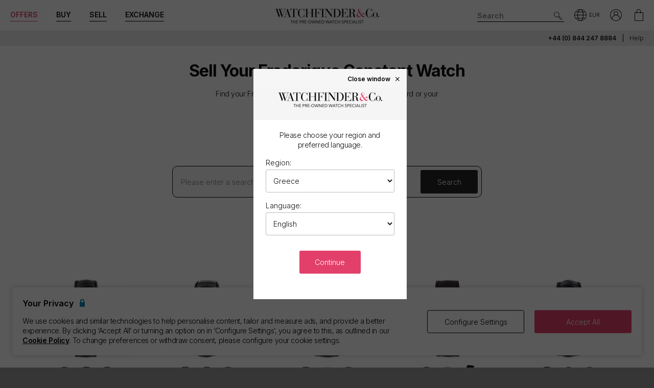

--- FILE ---
content_type: text/html; charset=utf-8
request_url: https://www.watchfinder.gr/sell-your-watch/Frederique%20Constant/watches
body_size: 41032
content:



<!DOCTYPE html>
<html lang="en-GR">
<head>
    <meta charset="utf-8">
    <meta name="viewport" content="width=device-width, initial-scale=1.0">

    <link rel="preconnect" href="https://fonts.gstatic.com" crossorigin="anonymous">
    <link rel="preload" as="style" href="https://fonts.googleapis.com/css2?family=Inter:wght@300;600;700;900&display=block">
    <link rel="stylesheet" href="https://fonts.googleapis.com/css2?family=Inter:wght@300;600;700;900&display=block">
    <link rel="apple-touch-icon" sizes="180x180" href="/apple-touch-icon-180x180.png">
    <link rel="apple-touch-icon" sizes="152x152" href="/apple-touch-icon-152x152.png">
    <link rel="apple-touch-icon" sizes="120x120" href="/apple-touch-icon-120x120.png">
    <link rel="apple-touch-icon" sizes="76x76" href="/apple-touch-icon-76x76.png">
    <link rel="apple-touch-icon" href="/apple-touch-icon.png">
    <link rel="apple-touch-icon-precomposed" sizes="180x180" href="/apple-touch-icon-180x180-precomposed.png">
    <link rel="apple-touch-icon-precomposed" sizes="152x152" href="/apple-touch-icon-152x152-precomposed.png">
    <link rel="apple-touch-icon-precomposed" sizes="120x120" href="/apple-touch-icon-120x120-precomposed.png">
    <link rel="apple-touch-icon-precomposed" sizes="76x76" href="/apple-touch-icon-76x76-precomposed.png">
    <link rel="apple-touch-icon-precomposed" href="/apple-touch-icon-precomposed.png">
    <link rel="manifest" href="/manifest-en.json">
    <link rel="apple-touch-startup-image" href="/apple-touch-icon.png">

    
    

    <script nonce="dX3FmifyBBHm0NKTMZeWf1peikJ8nyC0vtyCOVVpRjg=">
        dataLayer = [];
        items = [];
        userEvents = [];

        var currency = "EUR";
        var country = "gr";
        var language = "en";
        var useremail = "";
        var hashedUserEmail = "";
        var userid = "";
        var userstatus = "not logged";
        var userreferral = "";

        var pagetype = "sell_brand";

        //Push Context Parameters
        dataLayer.push({
            'pg_country': country,
                'pg_language': language,
                'pg_uri': location.href,
                'pg_type': pagetype,
                'user_id': userid,
                'user_email': useremail,
                'user_status': userstatus,
                'user_referral': userreferral,
                'user_email_hashed': hashedUserEmail,
                'currency': currency
            });

    </script>

    


    <script nonce="dX3FmifyBBHm0NKTMZeWf1peikJ8nyC0vtyCOVVpRjg=" src="//cdn.ometria.com/tags/a53c3757abeeba50.js"></script>

    <script nonce="dX3FmifyBBHm0NKTMZeWf1peikJ8nyC0vtyCOVVpRjg=" type="text/javascript" src="//widget.trustpilot.com/bootstrap/v5/tp.widget.bootstrap.min.js" async></script>

    
<script nonce="dX3FmifyBBHm0NKTMZeWf1peikJ8nyC0vtyCOVVpRjg=">
    if (typeof fbEvents === 'undefined') {
        fbEvents = [];

        fbEvents.push = function() {
            Array.prototype.push.apply(this, arguments);

            var event = new CustomEvent('fb-event');
            document.dispatchEvent(event);
        }

        fbEvents.convertAndPush = function (source, actionType, eventId, params, customEvent) {
            fbEvents.push({ type: actionType, params: params, eventId: eventId, source: source, customEvent: customEvent});
        }
    }
</script>

    

    
    <script nonce="dX3FmifyBBHm0NKTMZeWf1peikJ8nyC0vtyCOVVpRjg=">
        function gtag(){dataLayer.push(arguments);}



        gtag('consent', 'default', {
          'ad_storage': 'denied',
          'ad_user_data': 'denied',
          'ad_personalization': 'denied',
          'analytics_storage': 'denied'
        });

        dataLayer.push({
          'event': 'default_consent'
        });
    </script>
    <script nonce="dX3FmifyBBHm0NKTMZeWf1peikJ8nyC0vtyCOVVpRjg=">
        (function(w,d,s,l,i){w[l]=w[l]||[];w[l].push({'gtm.start':
                new Date().getTime(),event:'gtm.js'});var f=d.getElementsByTagName(s)[0],
                j=d.createElement(s),dl=l!='dataLayer'?'&l='+l:'';j.async=true;j.src=
                '//www.googletagmanager.com/gtm.js?id='+i+dl;f.parentNode.insertBefore(j,f);
        })(window, document, 'script', 'dataLayer', 'GTM-PFZPLN');
    </script>


    <link rel="dns-prefetch" href="https://images.watchfinder.co.uk/">
    <link rel="dns-prefetch" href="https://www.google-analytics.com/">



<link rel="canonical" href="https://www.watchfinder.gr/sell-your-watch/Frederique%20Constant/watches" />

        <link rel="alternate" href="https://www.watchfinder.au/sell-your-watch/Frederique%20Constant/watches" hreflang="en-au" />
        <link rel="alternate" href="https://www.watchfinder.at/sell-your-watch/Frederique%20Constant/watches" hreflang="de-at" />
        <link rel="alternate" href="https://www.watchfinder.be/sell-your-watch/Frederique%20Constant/watches" hreflang="fr-be" />
        <link rel="alternate" href="https://www.watchfinder.bg/sell-your-watch/Frederique%20Constant/watches" hreflang="en-bg" />
        <link rel="alternate" href="https://www.watchfinder.hr/sell-your-watch/Frederique%20Constant/watches" hreflang="en-hr" />
        <link rel="alternate" href="https://www.watchfinder.cy/sell-your-watch/Frederique%20Constant/watches" hreflang="en-cy" />
        <link rel="alternate" href="https://www.watchfinder.cz/sell-your-watch/Frederique%20Constant/watches" hreflang="en-cz" />
        <link rel="alternate" href="https://www.watchfinder.dk/sell-your-watch/Frederique%20Constant/watches" hreflang="en-dk" />
        <link rel="alternate" href="https://www.watchfinder.com.de/sell-your-watch/Frederique%20Constant/watches" hreflang="de-de" />
        <link rel="alternate" href="https://www.watchfinder.ie/sell-your-watch/Frederique%20Constant/watches" hreflang="en-ie" />
        <link rel="alternate" href="https://www.watchfinder.ee/sell-your-watch/Frederique%20Constant/watches" hreflang="en-ee" />
        <link rel="alternate" href="https://www.watchfinder.fi/sell-your-watch/Frederique%20Constant/watches" hreflang="en-fi" />
        <link rel="alternate" href="https://www.watchfinder.fr/sell-your-watch/Frederique%20Constant/watches" hreflang="fr-fr" />
        <link rel="alternate" href="https://www.watchfinder.gr/sell-your-watch/Frederique%20Constant/watches" hreflang="en-gr" />
        <link rel="alternate" href="https://www.watchfinder.hk/sell-your-watch/Frederique%20Constant/watches" hreflang="en-hk" />
        <link rel="alternate" href="https://www.watchfinder.hu/sell-your-watch/Frederique%20Constant/watches" hreflang="en-hu" />
        <link rel="alternate" href="https://www.watchfinder.is/sell-your-watch/Frederique%20Constant/watches" hreflang="en-is" />
        <link rel="alternate" href="https://www.watchfinder.it/sell-your-watch/Frederique%20Constant/watches" hreflang="it-it" />
        <link rel="alternate" href="https://www.watchfinder.lv/sell-your-watch/Frederique%20Constant/watches" hreflang="en-lv" />
        <link rel="alternate" href="https://www.watchfinder.lt/sell-your-watch/Frederique%20Constant/watches" hreflang="en-lt" />
        <link rel="alternate" href="https://www.watchfinder.lu/sell-your-watch/Frederique%20Constant/watches" hreflang="fr-lu" />
        <link rel="alternate" href="https://www.watchfinder.mt/sell-your-watch/Frederique%20Constant/watches" hreflang="en-mt" />
        <link rel="alternate" href="https://www.watchfinder.nl/sell-your-watch/Frederique%20Constant/watches" hreflang="en-nl" />
        <link rel="alternate" href="https://www.watchfinder.nz/sell-your-watch/Frederique%20Constant/watches" hreflang="en-nz" />
        <link rel="alternate" href="https://www.watchfinder.no/sell-your-watch/Frederique%20Constant/watches" hreflang="en-no" />
        <link rel="alternate" href="https://www.watchfinder.pl/sell-your-watch/Frederique%20Constant/watches" hreflang="en-pl" />
        <link rel="alternate" href="https://www.watchfinder.pt/sell-your-watch/Frederique%20Constant/watches" hreflang="en-pt" />
        <link rel="alternate" href="https://www.watchfinder.ro/sell-your-watch/Frederique%20Constant/watches" hreflang="en-ro" />
        <link rel="alternate" href="https://www.watchfinder.sk/sell-your-watch/Frederique%20Constant/watches" hreflang="en-sk" />
        <link rel="alternate" href="https://www.watchfinder.si/sell-your-watch/Frederique%20Constant/watches" hreflang="en-si" />
        <link rel="alternate" href="https://www.watchfinder.es/sell-your-watch/Frederique%20Constant/watches" hreflang="en-es" />
        <link rel="alternate" href="https://www.watchfinder.se/sell-your-watch/Frederique%20Constant/watches" hreflang="en-se" />
        <link rel="alternate" href="https://www.watchfinder.ch/sell-your-watch/Frederique%20Constant/watches" hreflang="en-ch" />
        <link rel="alternate" href="https://www.watchfinder.ae/sell-your-watch/Frederique%20Constant/watches" hreflang="en-ae" />
        <link rel="alternate" href="https://www.watchfinder.co.uk/sell-your-watch/Frederique%20Constant/watches" hreflang="en-gb" />
        <link rel="alternate" href="https://www.watchfinder.com/sell-your-watch/Frederique%20Constant/watches" hreflang="en-us" />

    <title>Sell Your Frederique Constant</title>
    <meta name="title" content="Sell Your Frederique Constant">
    <meta name="description" content="Buy and sell pre-owned watches with Watchfinder &amp; Co. Over 3,500 watches available from Rolex, Omega, Breitling, TAG Heuer, Cartier and more. Shop now">
    <meta name="keywords" content="">

    <meta property="og:image" content="https://images.watchfinder.co.uk/images/watchfinderimages/media/banners/0/2023/07/05/opengraph_image.jpg" />
    <meta name="format-detection" content="telephone=no">
    <meta name="theme-color" content="#262626">

    <link rel="icon" href="/favicon.png">

    <link href="/webpack/main.ada203e6b60d970103d7.css" rel="stylesheet"><link href="/webpack/styles.2129ef772e540a936d98.css" rel="stylesheet">
     <link href="/webpack/global.952eeb066e3d3c019ad1.css" rel="stylesheet"> <script nonce="dX3FmifyBBHm0NKTMZeWf1peikJ8nyC0vtyCOVVpRjg=" src="/webpack/global.31d6cfe0d16ae931b73c.js"></script>
    <link href="/bundles/css/core?v=pk1waKpWpiGOukVGOQx4am8p4zf85lSm73VAkwRNxCU1" rel="stylesheet"/>


    
    <link href="/bundles/css/sell?v=izXbLRwjNr5F1TNXa5ZNYntPvcvNxQmeWvqk9w8yhZ01" rel="stylesheet"/>



      <script nonce="dX3FmifyBBHm0NKTMZeWf1peikJ8nyC0vtyCOVVpRjg=" src="/webpack/vendor.75616a87c13c80385d4c.js" defer="defer"></script><script nonce="dX3FmifyBBHm0NKTMZeWf1peikJ8nyC0vtyCOVVpRjg=" src="/webpack/vueVendor.9a0150933d8562dfea11.js" defer="defer"></script><script nonce="dX3FmifyBBHm0NKTMZeWf1peikJ8nyC0vtyCOVVpRjg=" src="/webpack/swiperVendor.83d118e6967e5910b9a0.js" defer="defer"></script><script nonce="dX3FmifyBBHm0NKTMZeWf1peikJ8nyC0vtyCOVVpRjg=" src="/webpack/main.c7a616c051bb27d6e276.js" defer="defer"></script><script nonce="dX3FmifyBBHm0NKTMZeWf1peikJ8nyC0vtyCOVVpRjg=" src="/webpack/productCard.4c799b2a9b77f3150516.js" defer="defer"></script>

    

        <meta name="msvalidate.01" content="06F2AE8FAED3268389BE9634AA38E629" />

</head>

<body class="adpt-refine-top lang-en cult-gr adpt-cookie-bar adpt-global-message view-sell">

    
    <noscript>
        <iframe src="https://www.googletagmanager.com/ns.html?id=GTM-PFZPLN" height="0" width="0" style="display:none;visibility:hidden"></iframe>
    </noscript>


    <input id="browsername" name="browsername" type="hidden" value="Chrome" />

    
<script nonce="dX3FmifyBBHm0NKTMZeWf1peikJ8nyC0vtyCOVVpRjg=">  var appInsights=window.appInsights||function(config){    function r(config){t[config]=function(){var i=arguments;t.queue.push(function(){t[config].apply(t,i)})}}var t={config:config},u=document,e=window,o="script",s=u.createElement(o),i,f;for(s.src=config.url||"//az416426.vo.msecnd.net/scripts/a/ai.0.js",u.getElementsByTagName(o)[0].parentNode.appendChild(s),t.cookie=u.cookie,t.queue=[],i=["Event","Exception","Metric","PageView","Trace"];i.length;)r("track"+i.pop());return r("setAuthenticatedUserContext"),r("clearAuthenticatedUserContext"),config.disableExceptionTracking||(i="onerror",r("_"+i),f=e[i],e[i]=function(config,r,u,e,o){var s=f&&f(config,r,u,e,o);return s!==!0&&t["_"+i](config,r,u,e,o),s}),t    }({        instrumentationKey:"ec9e0ad3-527c-4a9d-98b5-e68d03b203f7"    });           window.appInsights=appInsights;    appInsights.trackPageView();</script>




    


<header id="header" data-ga-name="header_link">
    <div class="header_container header-transition">
        <div class="visible-sm menu-side-transition">
            <div class="subnav fill-neutral bar-options list-h_">
                <div class="container-edge-sm">
                    <div class="col-6 col-md-4 col_logo">
                        <a href="/" class="item logo" data-ga-track data-ga-link="Watchfinder & Co.">



<picture class="col_logo-black">

            <img
                src="[data-uri]"
                loading="lazy"
                data-src="https://images.watchfinder.co.uk/images/watchfinderimages/media/brands/0/2023/10/17/logo_wf-black-en.png;quality=90;h=18, https://images.watchfinder.co.uk/images/watchfinderimages/media/brands/0/2023/10/17/logo_wf-black-en.png;quality=55;h=36 2x"
                data-srcset="https://images.watchfinder.co.uk/images/watchfinderimages/media/brands/0/2023/10/17/logo_wf-black-en.png;quality=90;h=18, https://images.watchfinder.co.uk/images/watchfinderimages/media/brands/0/2023/10/17/logo_wf-black-en.png;quality=55;h=36 2x"
                class="lazyload"
                alt="Watchfinder &amp; Co."
                width="127"
                height="18"
                title="Watchfinder &amp; Co."
            />
</picture>



<picture class="col_logo-white">

            <img
                src="[data-uri]"
                loading="lazy"
                data-src="https://images.watchfinder.co.uk/images/watchfinderimages/media/brands/0/2023/10/17/logo_wf-white-en.png;quality=90;h=18, https://images.watchfinder.co.uk/images/watchfinderimages/media/brands/0/2023/10/17/logo_wf-white-en.png;quality=55;h=36 2x"
                data-srcset="https://images.watchfinder.co.uk/images/watchfinderimages/media/brands/0/2023/10/17/logo_wf-white-en.png;quality=90;h=18, https://images.watchfinder.co.uk/images/watchfinderimages/media/brands/0/2023/10/17/logo_wf-white-en.png;quality=55;h=36 2x"
                class="lazyload"
                alt="Watchfinder &amp; Co."
                width=""
                height="18"
                title="Watchfinder &amp; Co."
            />
</picture>
                        </a>
                    </div>

                    <div class="col-4 col-md-5 item col_call">
                        <div class="phone">
                                    <a href="tel:+44 (0) 844 247 8884" title="+44 (0) 844 247 8884">
                                        <span class="icon icon-phone-roundel-light"></span>
                                    </a>
                                <span>
                                        <a href="tel:+44 (0) 844 247 8884">+44 (0) 844 247 8884</a>
                                </span>
                        </div>

                        <button role="button" aria-label="Search" class="item list_item btn-search-side item-search">
                            <span class="icon-search-icon"></span>
                        </button>
                    </div>

                    <a href="/Basket" id="headerBasket" rel="nofollow" class="col-2 col-md-1 item list_item btn-basket" data-ga-track data-ga-link="My Basket">
                        <span class="sr-only">My Basket"</span>
                        <div class="icon"></div>
                        <div class="figure" data-url="/GeneralSite/BasketItemCount"></div>
                    </a>

                </div>
            </div>

            <div id="menu-main" class="panel-bar bar-options list-h_ shadow-bottom">
                <div class="container container-edge cols-edge">
                    <div class="col-12 col-md-4">
                        <button role="button" aria-pressed="false" aria-label="Open mobile menu" class="col-1-5 item list_item btn-main-side item-burger item-burger-closed">
                            <span class="icon-animated-menu-box">
                                <span class="icon-animated-menu-inner"><span></span></span>
                            </span>
                        </button>

                        <button role="button" aria-label="Buy" class="visible-sm col-1-5 item list_item item-shop btn-main-side">Buy</button>

                        <a href="/sell-your-watch" class="sell-button col-1-5 col-md-4 item list_item" data-ga-track data-ga-link="Sell">Sell</a>

                        <a href="/part-exchange" class="service-button col-1-5 col-md-4 item list_item" data-ga-track data-ga-link="Exchange">Exchange</a>

                        <button role="button" aria-label="Search" class="col-1-5 visible-sm item list_item btn-search-side item-search">
                            <span class="icon-search"></span>
                        </button>
                    </div>
                </div>
            </div>
        </div>

        <div class="hidden-sm">
            <div class="subnav bar-options">
                <div class="container">
                    <div class="col-4 subnav-main">
                        <ul>
                                <li class="offers hide">
                                    <a href="/special-offers" class="item list_item color-primary" data-ga-track data-ga-link="Offers">
                                        Offers
                                    </a>
                                </li>

                            <li class="shop-menu">
                                <button class="item list_item item-shop btn-collapse btn-menu-shop" data-target="#menu-shop" data-dropdown data-accordion="menu">
                                    Buy
                                </button>
                            </li>

                            <li>
                                <a href="/sell-your-watch" class="sell-button item list_item" data-ga-track data-ga-link="Sell">
                                    Sell
                                </a>
                            </li>

                            <li>
                                <a href="/part-exchange" class="service-button item list_item" data-ga-track data-ga-link="Exchange">
                                    Exchange
                                </a>
                            </li>
                        </ul>
                    </div>

                    <div class="col-4">
                        <a href="/" class="item logo" data-ga-track data-ga-link="Watchfinder & Co.">



<picture>
                    <source media="(min-width: 768px)" srcset="[data-uri]" data-src="https://images.watchfinder.co.uk/images/watchfinderimages/media/brands/0/2023/10/17/logo_wf-black-en.png;quality=90;h=29, https://images.watchfinder.co.uk/images/watchfinderimages/media/brands/0/2023/10/17/logo_wf-black-en.png;quality=55;h=58 2x" data-srcset="https://images.watchfinder.co.uk/images/watchfinderimages/media/brands/0/2023/10/17/logo_wf-black-en.png;quality=90;h=29, https://images.watchfinder.co.uk/images/watchfinderimages/media/brands/0/2023/10/17/logo_wf-black-en.png;quality=55;h=58 2x" />

            <img
                src="[data-uri]"
                loading="lazy"
                data-src="https://images.watchfinder.co.uk/images/watchfinderimages/media/brands/0/2023/10/17/logo_wf-black-en.png;quality=90"
                data-srcset="https://images.watchfinder.co.uk/images/watchfinderimages/media/brands/0/2023/10/17/logo_wf-black-en.png;quality=90"
                class="lazyload"
                alt="Watchfinder &amp; Co."
                width="204"
                height="29"
                title="Watchfinder &amp; Co."
            />
</picture>
                        </a>

                        <a href="/" class="item logo-white" data-ga-track data-ga-link="Watchfinder & Co.">



<picture>
                    <source media="(min-width: 768px)" srcset="[data-uri]" data-src="https://images.watchfinder.co.uk/images/watchfinderimages/media/brands/0/2023/10/17/logo_wf-white-en.png;quality=90;h=29, https://images.watchfinder.co.uk/images/watchfinderimages/media/brands/0/2023/10/17/logo_wf-white-en.png;quality=55;h=58 2x" data-srcset="https://images.watchfinder.co.uk/images/watchfinderimages/media/brands/0/2023/10/17/logo_wf-white-en.png;quality=90;h=29, https://images.watchfinder.co.uk/images/watchfinderimages/media/brands/0/2023/10/17/logo_wf-white-en.png;quality=55;h=58 2x" />

            <img
                src="[data-uri]"
                loading="lazy"
                data-src="https://images.watchfinder.co.uk/images/watchfinderimages/media/brands/0/2023/10/17/logo_wf-white-en.png;quality=90"
                data-srcset="https://images.watchfinder.co.uk/images/watchfinderimages/media/brands/0/2023/10/17/logo_wf-white-en.png;quality=90"
                class="lazyload"
                alt="Watchfinder &amp; Co."
                width="204"
                height="29"
                title="Watchfinder &amp; Co."
            />
</picture>
                        </a>
                    </div>

                    <div class="col-4 text-right col-icons">
                        <div id="header_search" class="item list_item item-search input-submit-group">
                            <form action="/search" method="get" class="type_container header-item-search">
                                <input id="header_search-input" class="form-control type_search" type="search" aria-label="Search" name="q" autocomplete="off" placeholder="Search" />
                                <button aria-label="Submit search" data-ga-track data-ga-link="Search" class="btn-submit-arrow" type="submit">
                                    <span class="icon icon-search-icon"></span>
                                </button>
                                <div class="type_suggestions type_suggestions-dropdown type_suggestions-dropdown-thumbnails"></div>
                            </form>
                        </div>

                        <div class="icons-wrapper">
                            <div class="list_item">
                                <button role="button" aria-pressed="false" class="btn-region-selector" aria-label="Open" data-modal="modal_region-selector">
                                    <span class="icon icon-region"></span><span class="region-currency">EUR</span>
                                </button>
                            </div>



                            <div class="my-account list_item ">
                                <a href="/Account/User/SignIn" class="btn-account"><span class="icon icon-my-account-roundel" data-ga-track data-ga-link="My Account"></span><span class="sr-only">My Account"</span></a>
                                <div class="my-account-menu" id="menu-account">
                                    <ul>
                                        <li><a href="/Account/User/SignIn" class="item" data-ga-track data-ga-link="My Account">My Account</a></li>
                                        <li><a href="/Account/User/Orders" class="item" data-ga-track data-ga-link="My Orders">My Orders</a></li>

                                            <li><a href="/Account/User/Sales" class="item" data-ga-track data-ga-link="My Sales">My Sales</a></li>

                                    </ul>
                                </div>
                            </div>

                            <a href="/Basket" rel="nofollow" class="item list_item btn-basket" data-ga-track data-ga-link="Basket">
                                <span class="sr-only">My Account"</span>
                                <div class="icon icon-basket"></div>
                                <div class="figure" data-url="/GeneralSite/BasketItemCount"></div>
                            </a>
                        </div>
                    </div>
                </div>

                
                
            </div>
        </div>
    </div>

    <div class="usps-bar fill-neutral menu-side-transition">
        <div class="container">
            <div class="col-12 col-md-5 col-lg-7">
            </div>

            <div class="hidden-sm col-md-7 col-lg-5 text-right">
                    <span class="phone usps-bar_link">
                            <a href="tel:+44 (0) 844 247 8884">+44 (0) 844 247 8884</a>
                    </span>

                <a id="headerContact" class="usps-bar_link" data-ga-track data-ga-link="Help" href="/help">Help</a>

            </div>
        </div>
    </div>


    <nav class="nav menu-side-transition hidden-sm">
        <div id="menu-shop" class="collapse panel_ fill-anti-flash shadow-bottom menu-shop">
    <div class="container container-edge">
        <div class="row menu-cols">
            <div class="menu-col brands-col">
                <div class="cat">
                    <div class="subhead ellipsis">Top Brands</div>

                    <div class="cat cat-cols">
                            <a class="item top-brand-link" data-ga-track data-ga-link="Rolex" href="/Rolex/watches" data-image="rolex">
                                Rolex <span class="count">(204)</span>
                            </a>
                            <a class="item top-brand-link" data-ga-track data-ga-link="Omega" href="/Omega/watches" data-image="omega">
                                Omega <span class="count">(161)</span>
                            </a>
                            <a class="item top-brand-link" data-ga-track data-ga-link="Panerai" href="/Panerai/watches" data-image="panerai">
                                Panerai <span class="count">(71)</span>
                            </a>
                            <a class="item top-brand-link" data-ga-track data-ga-link="IWC" href="/IWC/watches" data-image="iwc">
                                IWC <span class="count">(52)</span>
                            </a>
                            <a class="item top-brand-link" data-ga-track data-ga-link="Cartier" href="/Cartier/watches" data-image="cartier">
                                Cartier <span class="count">(49)</span>
                            </a>
                            <a class="item top-brand-link" data-ga-track data-ga-link="Tag Heuer" href="/Tag Heuer/watches" data-image="tag-heuer">
                                Tag Heuer <span class="count">(48)</span>
                            </a>
                            <a class="item top-brand-link" data-ga-track data-ga-link="Breitling" href="/Breitling/watches" data-image="breitling">
                                Breitling <span class="count">(38)</span>
                            </a>
                            <a class="item top-brand-link" data-ga-track data-ga-link="Jaeger-LeCoultre" href="/Jaeger-LeCoultre/watches" data-image="jaeger-lecoultre">
                                Jaeger-LeCoultre <span class="count">(24)</span>
                            </a>
                            <a class="item top-brand-link" data-ga-track data-ga-link="Hublot" href="/Hublot/watches" data-image="hublot">
                                Hublot <span class="count">(20)</span>
                            </a>
                            <a class="item top-brand-link" data-ga-track data-ga-link="Tudor" href="/Tudor/watches" data-image="tudor">
                                Tudor <span class="count">(17)</span>
                            </a>
                            <a class="item top-brand-link" data-ga-track data-ga-link="Vacheron Constantin" href="/Vacheron Constantin/watches" data-image="vacheron-constantin">
                                Vacheron Constantin <span class="count">(13)</span>
                            </a>
                            <a class="item top-brand-link" data-ga-track data-ga-link="Audemars Piguet" href="/Audemars Piguet/watches" data-image="audemars-piguet">
                                Audemars Piguet <span class="count">(12)</span>
                            </a>
                            <a class="item top-brand-link" data-ga-track data-ga-link="Patek Philippe" href="/Patek Philippe/watches" data-image="patek-philippe">
                                Patek Philippe <span class="count">(8)</span>
                            </a>
                    </div>
                </div>

                <a class="item rounded fill-sidekick btn-all-brands btn-menu-item" data-ga-track data-ga-link="All Brands" href="/all-brands">
                    View all 45 brands <span class="arw arw-right"></span>
                </a>
            </div>

            <div class="menu-col media-col">
                <div id="menu-image-frame" class="menu-media">



<picture class="menu-image menu-image-rolex active">
                    <source media="(min-width: 768px)" srcset="[data-uri]" data-src="https://images.watchfinder.co.uk/images/watchfinderimages/media/views/Brands_380x380px_Rolex-2017-11-21-10-03-32-548.jpg;quality=90;h=380, https://images.watchfinder.co.uk/images/watchfinderimages/media/views/Brands_380x380px_Rolex-2017-11-21-10-03-32-548.jpg;quality=55;h=760 2x" data-srcset="https://images.watchfinder.co.uk/images/watchfinderimages/media/views/Brands_380x380px_Rolex-2017-11-21-10-03-32-548.jpg;quality=90;h=380, https://images.watchfinder.co.uk/images/watchfinderimages/media/views/Brands_380x380px_Rolex-2017-11-21-10-03-32-548.jpg;quality=55;h=760 2x" />

            <img
                src="[data-uri]"
                loading="lazy"
                data-src="https://images.watchfinder.co.uk/images/watchfinderimages/media/views/Brands_380x380px_Rolex-2017-11-21-10-03-32-548.jpg;quality=90"
                data-srcset="https://images.watchfinder.co.uk/images/watchfinderimages/media/views/Brands_380x380px_Rolex-2017-11-21-10-03-32-548.jpg;quality=90"
                class="lazyload"
                alt="Rolex"
                width=""
                height=""
                title="Rolex"
            />
</picture>


<picture class="menu-image menu-image-omega active">
                    <source media="(min-width: 768px)" srcset="[data-uri]" data-src="https://images.watchfinder.co.uk/images/watchfinderimages/media/views/Brands_380x380px_Omega-2017-11-21-10-03-15-139.jpg;quality=90;h=380, https://images.watchfinder.co.uk/images/watchfinderimages/media/views/Brands_380x380px_Omega-2017-11-21-10-03-15-139.jpg;quality=55;h=760 2x" data-srcset="https://images.watchfinder.co.uk/images/watchfinderimages/media/views/Brands_380x380px_Omega-2017-11-21-10-03-15-139.jpg;quality=90;h=380, https://images.watchfinder.co.uk/images/watchfinderimages/media/views/Brands_380x380px_Omega-2017-11-21-10-03-15-139.jpg;quality=55;h=760 2x" />

            <img
                src="[data-uri]"
                loading="lazy"
                data-src="https://images.watchfinder.co.uk/images/watchfinderimages/media/views/Brands_380x380px_Omega-2017-11-21-10-03-15-139.jpg;quality=90"
                data-srcset="https://images.watchfinder.co.uk/images/watchfinderimages/media/views/Brands_380x380px_Omega-2017-11-21-10-03-15-139.jpg;quality=90"
                class="lazyload"
                alt="Omega"
                width=""
                height=""
                title="Omega"
            />
</picture>


<picture class="menu-image menu-image-panerai active">
                    <source media="(min-width: 768px)" srcset="[data-uri]" data-src="https://images.watchfinder.co.uk/images/watchfinderimages/media/views/Brands_380x380px_Panerai-2017-11-21-10-03-15-594.jpg;quality=90;h=380, https://images.watchfinder.co.uk/images/watchfinderimages/media/views/Brands_380x380px_Panerai-2017-11-21-10-03-15-594.jpg;quality=55;h=760 2x" data-srcset="https://images.watchfinder.co.uk/images/watchfinderimages/media/views/Brands_380x380px_Panerai-2017-11-21-10-03-15-594.jpg;quality=90;h=380, https://images.watchfinder.co.uk/images/watchfinderimages/media/views/Brands_380x380px_Panerai-2017-11-21-10-03-15-594.jpg;quality=55;h=760 2x" />

            <img
                src="[data-uri]"
                loading="lazy"
                data-src="https://images.watchfinder.co.uk/images/watchfinderimages/media/views/Brands_380x380px_Panerai-2017-11-21-10-03-15-594.jpg;quality=90"
                data-srcset="https://images.watchfinder.co.uk/images/watchfinderimages/media/views/Brands_380x380px_Panerai-2017-11-21-10-03-15-594.jpg;quality=90"
                class="lazyload"
                alt="Panerai"
                width=""
                height=""
                title="Panerai"
            />
</picture>


<picture class="menu-image menu-image-iwc active">
                    <source media="(min-width: 768px)" srcset="[data-uri]" data-src="https://images.watchfinder.co.uk/images/watchfinderimages/media/views/Brands_380x380px_IWC-2017-11-21-10-02-59-150.jpg;quality=90;h=380, https://images.watchfinder.co.uk/images/watchfinderimages/media/views/Brands_380x380px_IWC-2017-11-21-10-02-59-150.jpg;quality=55;h=760 2x" data-srcset="https://images.watchfinder.co.uk/images/watchfinderimages/media/views/Brands_380x380px_IWC-2017-11-21-10-02-59-150.jpg;quality=90;h=380, https://images.watchfinder.co.uk/images/watchfinderimages/media/views/Brands_380x380px_IWC-2017-11-21-10-02-59-150.jpg;quality=55;h=760 2x" />

            <img
                src="[data-uri]"
                loading="lazy"
                data-src="https://images.watchfinder.co.uk/images/watchfinderimages/media/views/Brands_380x380px_IWC-2017-11-21-10-02-59-150.jpg;quality=90"
                data-srcset="https://images.watchfinder.co.uk/images/watchfinderimages/media/views/Brands_380x380px_IWC-2017-11-21-10-02-59-150.jpg;quality=90"
                class="lazyload"
                alt="IWC"
                width=""
                height=""
                title="IWC"
            />
</picture>


<picture class="menu-image menu-image-cartier active">
                    <source media="(min-width: 768px)" srcset="[data-uri]" data-src="https://images.watchfinder.co.uk/images/watchfinderimages/media/views/Brands_380x380px_Cartier-2017-11-21-10-02-58-194.jpg;quality=90;h=380, https://images.watchfinder.co.uk/images/watchfinderimages/media/views/Brands_380x380px_Cartier-2017-11-21-10-02-58-194.jpg;quality=55;h=760 2x" data-srcset="https://images.watchfinder.co.uk/images/watchfinderimages/media/views/Brands_380x380px_Cartier-2017-11-21-10-02-58-194.jpg;quality=90;h=380, https://images.watchfinder.co.uk/images/watchfinderimages/media/views/Brands_380x380px_Cartier-2017-11-21-10-02-58-194.jpg;quality=55;h=760 2x" />

            <img
                src="[data-uri]"
                loading="lazy"
                data-src="https://images.watchfinder.co.uk/images/watchfinderimages/media/views/Brands_380x380px_Cartier-2017-11-21-10-02-58-194.jpg;quality=90"
                data-srcset="https://images.watchfinder.co.uk/images/watchfinderimages/media/views/Brands_380x380px_Cartier-2017-11-21-10-02-58-194.jpg;quality=90"
                class="lazyload"
                alt="Cartier"
                width=""
                height=""
                title="Cartier"
            />
</picture>


<picture class="menu-image menu-image-tag-heuer active">
                    <source media="(min-width: 768px)" srcset="[data-uri]" data-src="https://images.watchfinder.co.uk/images/watchfinderimages/media/views/Brands_380x380px_Tag-2017-11-21-10-03-39-993.jpg;quality=90;h=380, https://images.watchfinder.co.uk/images/watchfinderimages/media/views/Brands_380x380px_Tag-2017-11-21-10-03-39-993.jpg;quality=55;h=760 2x" data-srcset="https://images.watchfinder.co.uk/images/watchfinderimages/media/views/Brands_380x380px_Tag-2017-11-21-10-03-39-993.jpg;quality=90;h=380, https://images.watchfinder.co.uk/images/watchfinderimages/media/views/Brands_380x380px_Tag-2017-11-21-10-03-39-993.jpg;quality=55;h=760 2x" />

            <img
                src="[data-uri]"
                loading="lazy"
                data-src="https://images.watchfinder.co.uk/images/watchfinderimages/media/views/Brands_380x380px_Tag-2017-11-21-10-03-39-993.jpg;quality=90"
                data-srcset="https://images.watchfinder.co.uk/images/watchfinderimages/media/views/Brands_380x380px_Tag-2017-11-21-10-03-39-993.jpg;quality=90"
                class="lazyload"
                alt="Tag Heuer"
                width=""
                height=""
                title="Tag Heuer"
            />
</picture>


<picture class="menu-image menu-image-breitling active">
                    <source media="(min-width: 768px)" srcset="[data-uri]" data-src="https://images.watchfinder.co.uk/images/watchfinderimages/media/views/Brands_380x380px_Breitling-2017-11-21-10-02-36-727.jpg;quality=90;h=380, https://images.watchfinder.co.uk/images/watchfinderimages/media/views/Brands_380x380px_Breitling-2017-11-21-10-02-36-727.jpg;quality=55;h=760 2x" data-srcset="https://images.watchfinder.co.uk/images/watchfinderimages/media/views/Brands_380x380px_Breitling-2017-11-21-10-02-36-727.jpg;quality=90;h=380, https://images.watchfinder.co.uk/images/watchfinderimages/media/views/Brands_380x380px_Breitling-2017-11-21-10-02-36-727.jpg;quality=55;h=760 2x" />

            <img
                src="[data-uri]"
                loading="lazy"
                data-src="https://images.watchfinder.co.uk/images/watchfinderimages/media/views/Brands_380x380px_Breitling-2017-11-21-10-02-36-727.jpg;quality=90"
                data-srcset="https://images.watchfinder.co.uk/images/watchfinderimages/media/views/Brands_380x380px_Breitling-2017-11-21-10-02-36-727.jpg;quality=90"
                class="lazyload"
                alt="Breitling"
                width=""
                height=""
                title="Breitling"
            />
</picture>


<picture class="menu-image menu-image-jaeger-lecoultre active">
                    <source media="(min-width: 768px)" srcset="[data-uri]" data-src="https://images.watchfinder.co.uk/images/watchfinderimages/media/views/Brands_380x380px_JLC-2017-11-21-10-03-14-797.jpg;quality=90;h=380, https://images.watchfinder.co.uk/images/watchfinderimages/media/views/Brands_380x380px_JLC-2017-11-21-10-03-14-797.jpg;quality=55;h=760 2x" data-srcset="https://images.watchfinder.co.uk/images/watchfinderimages/media/views/Brands_380x380px_JLC-2017-11-21-10-03-14-797.jpg;quality=90;h=380, https://images.watchfinder.co.uk/images/watchfinderimages/media/views/Brands_380x380px_JLC-2017-11-21-10-03-14-797.jpg;quality=55;h=760 2x" />

            <img
                src="[data-uri]"
                loading="lazy"
                data-src="https://images.watchfinder.co.uk/images/watchfinderimages/media/views/Brands_380x380px_JLC-2017-11-21-10-03-14-797.jpg;quality=90"
                data-srcset="https://images.watchfinder.co.uk/images/watchfinderimages/media/views/Brands_380x380px_JLC-2017-11-21-10-03-14-797.jpg;quality=90"
                class="lazyload"
                alt="Jaeger-LeCoultre"
                width=""
                height=""
                title="Jaeger-LeCoultre"
            />
</picture>


<picture class="menu-image menu-image-hublot active">
                    <source media="(min-width: 768px)" srcset="[data-uri]" data-src="https://images.watchfinder.co.uk/images/watchfinderimages/media/views/Brands_380x380px_Hublot-2017-11-21-10-02-58-699.jpg;quality=90;h=380, https://images.watchfinder.co.uk/images/watchfinderimages/media/views/Brands_380x380px_Hublot-2017-11-21-10-02-58-699.jpg;quality=55;h=760 2x" data-srcset="https://images.watchfinder.co.uk/images/watchfinderimages/media/views/Brands_380x380px_Hublot-2017-11-21-10-02-58-699.jpg;quality=90;h=380, https://images.watchfinder.co.uk/images/watchfinderimages/media/views/Brands_380x380px_Hublot-2017-11-21-10-02-58-699.jpg;quality=55;h=760 2x" />

            <img
                src="[data-uri]"
                loading="lazy"
                data-src="https://images.watchfinder.co.uk/images/watchfinderimages/media/views/Brands_380x380px_Hublot-2017-11-21-10-02-58-699.jpg;quality=90"
                data-srcset="https://images.watchfinder.co.uk/images/watchfinderimages/media/views/Brands_380x380px_Hublot-2017-11-21-10-02-58-699.jpg;quality=90"
                class="lazyload"
                alt="Hublot"
                width=""
                height=""
                title="Hublot"
            />
</picture>


<picture class="menu-image menu-image-tudor active">
                    <source media="(min-width: 768px)" srcset="[data-uri]" data-src="https://images.watchfinder.co.uk/images/watchfinderimages/media/views/shop-tudor-2020-02-10-05-25-47-178.jpg;quality=90;h=380, https://images.watchfinder.co.uk/images/watchfinderimages/media/views/shop-tudor-2020-02-10-05-25-47-178.jpg;quality=55;h=760 2x" data-srcset="https://images.watchfinder.co.uk/images/watchfinderimages/media/views/shop-tudor-2020-02-10-05-25-47-178.jpg;quality=90;h=380, https://images.watchfinder.co.uk/images/watchfinderimages/media/views/shop-tudor-2020-02-10-05-25-47-178.jpg;quality=55;h=760 2x" />

            <img
                src="[data-uri]"
                loading="lazy"
                data-src="https://images.watchfinder.co.uk/images/watchfinderimages/media/views/shop-tudor-2020-02-10-05-25-47-178.jpg;quality=90"
                data-srcset="https://images.watchfinder.co.uk/images/watchfinderimages/media/views/shop-tudor-2020-02-10-05-25-47-178.jpg;quality=90"
                class="lazyload"
                alt="Tudor"
                width=""
                height=""
                title="Tudor"
            />
</picture>


<picture class="menu-image menu-image-vacheron-constantin active">
                    <source media="(min-width: 768px)" srcset="[data-uri]" data-src="https://images.watchfinder.co.uk/images/watchfinderimages/media/brands/0/2024/09/25/vacheronconstantinmenuimage.jpg;quality=90;h=380, https://images.watchfinder.co.uk/images/watchfinderimages/media/brands/0/2024/09/25/vacheronconstantinmenuimage.jpg;quality=55;h=760 2x" data-srcset="https://images.watchfinder.co.uk/images/watchfinderimages/media/brands/0/2024/09/25/vacheronconstantinmenuimage.jpg;quality=90;h=380, https://images.watchfinder.co.uk/images/watchfinderimages/media/brands/0/2024/09/25/vacheronconstantinmenuimage.jpg;quality=55;h=760 2x" />

            <img
                src="[data-uri]"
                loading="lazy"
                data-src="https://images.watchfinder.co.uk/images/watchfinderimages/media/brands/0/2024/09/25/vacheronconstantinmenuimage.jpg;quality=90"
                data-srcset="https://images.watchfinder.co.uk/images/watchfinderimages/media/brands/0/2024/09/25/vacheronconstantinmenuimage.jpg;quality=90"
                class="lazyload"
                alt="Vacheron Constantin"
                width=""
                height=""
                title="Vacheron Constantin"
            />
</picture>


<picture class="menu-image menu-image-audemars-piguet active">
                    <source media="(min-width: 768px)" srcset="[data-uri]" data-src="https://images.watchfinder.co.uk/images/watchfinderimages/media/views/Brands_380x380px_AP-2017-11-21-10-02-34-133.jpg;quality=90;h=380, https://images.watchfinder.co.uk/images/watchfinderimages/media/views/Brands_380x380px_AP-2017-11-21-10-02-34-133.jpg;quality=55;h=760 2x" data-srcset="https://images.watchfinder.co.uk/images/watchfinderimages/media/views/Brands_380x380px_AP-2017-11-21-10-02-34-133.jpg;quality=90;h=380, https://images.watchfinder.co.uk/images/watchfinderimages/media/views/Brands_380x380px_AP-2017-11-21-10-02-34-133.jpg;quality=55;h=760 2x" />

            <img
                src="[data-uri]"
                loading="lazy"
                data-src="https://images.watchfinder.co.uk/images/watchfinderimages/media/views/Brands_380x380px_AP-2017-11-21-10-02-34-133.jpg;quality=90"
                data-srcset="https://images.watchfinder.co.uk/images/watchfinderimages/media/views/Brands_380x380px_AP-2017-11-21-10-02-34-133.jpg;quality=90"
                class="lazyload"
                alt="Audemars Piguet"
                width=""
                height=""
                title="Audemars Piguet"
            />
</picture>


<picture class="menu-image menu-image-patek-philippe active">
                    <source media="(min-width: 768px)" srcset="[data-uri]" data-src="https://images.watchfinder.co.uk/images/watchfinderimages/media/views/Brands_380x380px_Patek-2017-11-21-10-03-31-921.jpg;quality=90;h=380, https://images.watchfinder.co.uk/images/watchfinderimages/media/views/Brands_380x380px_Patek-2017-11-21-10-03-31-921.jpg;quality=55;h=760 2x" data-srcset="https://images.watchfinder.co.uk/images/watchfinderimages/media/views/Brands_380x380px_Patek-2017-11-21-10-03-31-921.jpg;quality=90;h=380, https://images.watchfinder.co.uk/images/watchfinderimages/media/views/Brands_380x380px_Patek-2017-11-21-10-03-31-921.jpg;quality=55;h=760 2x" />

            <img
                src="[data-uri]"
                loading="lazy"
                data-src="https://images.watchfinder.co.uk/images/watchfinderimages/media/views/Brands_380x380px_Patek-2017-11-21-10-03-31-921.jpg;quality=90"
                data-srcset="https://images.watchfinder.co.uk/images/watchfinderimages/media/views/Brands_380x380px_Patek-2017-11-21-10-03-31-921.jpg;quality=90"
                class="lazyload"
                alt="Patek Philippe"
                width=""
                height=""
                title="Patek Philippe"
            />
</picture>                </div>
            </div>

            <div class="links-cols">
                <div class="links-cols-inner">
                    <div class="menu-col popular-col">
                        <div class="cat">
                            <div class="subhead ellipsis">Popular links</div>


                                <a class="item color-primary" data-ga-track data-ga-link="Special Offers" href="/special-offers">Special Offers</a>

                            <a class="item" data-ga-track data-ga-link="New Arrivals" href="/new-arrivals">New Arrivals</a>

                                <a class="item" data-ga-track data-ga-link="Coming Soon" href="/presale-watches">Presale Watches</a>

                            <a class="item" data-ga-track data-ga-link="All Watches" href="/all-watches" title="All Watches">All Watches</a>
                            <a class="item" data-ga-track data-ga-link="Rolex Watches" href="/Rolex/watches" title="Rolex Watches">Rolex Watches</a>
                            <a class="item" data-ga-track data-ga-link="Newly Priced Watches" href="/newly-priced-watches" title="Newly Priced Watches">Newly Priced Watches</a>
                        </div>
                    </div>

                    <div class="price-col menu-col">
                        <div class="cat">
                            <div class="subhead ellipsis">By Price</div>



                            <a class="item" data-ga-track data-ga-link="Watches under 1000" href="/watches/under/1000">Under €1,000</a>
                            <a class="item" data-ga-track data-ga-link="Watches from 1000 to 5000" href="/watches/between/1000/and/6000">€1,000 to €6,000</a>
                            <a class="item" data-ga-track data-ga-link="Watches from 5000 to 10000" href="/watches/between/6000/and/11000">€6,000 to €11,000</a>
                            <a class="item" data-ga-track data-ga-link="Watches from 10000+" href="/watches/from/11000">€11,000+</a>
                        </div>
                    </div>

                </div>

                <a href="/all-watches" class="item rounded fill-neutral-4 btn-all-watches btn-menu-item" data-ga-track data-ga-link="All Watches">
                    Shop all Watches<span class="arw arw-right"></span>
                </a>
            </div>
            <div class="category-col">
                <div class="cat">
                    <a href="/categories" class="subhead ellipsis">Categories</a>

                        <a class="item" data-ga-track data-ga-link="Vintage Watches" href="/vintage-watches">
                            Vintage Watches
                        </a>
                        <a class="item" data-ga-track data-ga-link="Limited Edition Watches" href="/limited-edition-watches">
                            Limited Edition Watches
                        </a>
                        <a class="item" data-ga-track data-ga-link="Divers Watches" href="/divers-watches">
                            Dive Watches
                        </a>
                        <a class="item" data-ga-track data-ga-link="Chronograph Watches" href="/chronograph-watches">
                            Chronograph Watches
                        </a>
                        <a class="item" data-ga-track data-ga-link="Diamond Watches" href="/diamond-watches">
                            Diamond Watches
                        </a>
                        <a class="item" data-ga-track data-ga-link="Mens Watches" href="/mens-watches">
                            Men&#39;s Watches
                        </a>
                        <a class="item" data-ga-track data-ga-link="Women&#39;s Watches" href="/womens-watches">
                            Women&#39;s Watches
                        </a>
                        <a class="item" data-ga-track data-ga-link="GMT Watches" href="/gmt-watches">
                            GMT Watches
                        </a>
                </div>
            </div>
        </div>
    </div>
</div>
    </nav>
</header>

    
<nav id="main-side" class="side_ menu-side_ menu-side-left list-unstyled fill-neutral visible-sm" data-ga-name="mobile-menu">

    <div class="side_header">

        <div class="row cols-edge">
            <div class="col col-6">
                    <a href="/Account/User/SignIn" class="btn-item" data-ga-track data-ga-link="Sign In">
                        <span class="icon-account"></span> Sign In
                    </a>
            </div>

            <div class="col col-3">
                <button role="button" aria-label="Open" aria-pressed="false" class="btn-item btn-main-side btn-region-selector" data-modal="modal_region-selector">
                    <span class="icon-region"></span>
                </button>
            </div>

            <div class="col col-3">
                <button role="button" aria-label="search" class="btn-item btn-search-side btn-main-side icon-search"></button>
            </div>
        </div>
    </div>

    <div class="scroll">

    <div class="panel list-ellipsis_" id="menu-popular">

        <div class="subtitle item">Popular links</div>

        <ul>


                <li>
                    <a class="item color-primary" href="/special-offers" data-ga-track data-ga-link="Offers">Special Offers</a>
                </li>

            <li>
                <a href="/new-arrivals" class="item" data-ga-track data-ga-link="New Arrivals">New Arrivals</a>
            </li>

                <li>
                    <a href="/presale-watches" class="item" data-ga-track data-ga-link="Coming Soon">Presale Watches</a>
                </li>

            <li>
                <a href="/all-watches" class="item" data-ga-track data-ga-link="All Watches">All Watches</a>
            </li>

            <li>
                <a href="/Rolex/watches/all" class="item" data-ga-track data-ga-link="Rolex Watches">Rolex Watches</a>
            </li>

            <li>
                <a class="item" href="/newly-priced-watches" data-ga-track data-ga-link="Newly Priced Watches">Newly Priced Watches</a>
            </li>
        </ul>
    </div>

    <div class="panel list-ellipsis_">
        <div class="subtitle item">Shop Brands</div>

        <ul>
                <li>
                    <a class="item" href="/Rolex/watches" data-ga-track data-ga-link="Rolex">
                        Rolex <span class="count">(204)</span>
                    </a>
                </li>
                <li>
                    <a class="item" href="/Omega/watches" data-ga-track data-ga-link="Omega">
                        Omega <span class="count">(161)</span>
                    </a>
                </li>
                <li>
                    <a class="item" href="/Panerai/watches" data-ga-track data-ga-link="Panerai">
                        Panerai <span class="count">(71)</span>
                    </a>
                </li>
                <li>
                    <a class="item" href="/IWC/watches" data-ga-track data-ga-link="IWC">
                        IWC <span class="count">(52)</span>
                    </a>
                </li>
                <li>
                    <a class="item" href="/Cartier/watches" data-ga-track data-ga-link="Cartier">
                        Cartier <span class="count">(49)</span>
                    </a>
                </li>
                <li>
                    <a class="item" href="/Tag Heuer/watches" data-ga-track data-ga-link="Tag Heuer">
                        Tag Heuer <span class="count">(48)</span>
                    </a>
                </li>
                <li>
                    <a class="item" href="/Breitling/watches" data-ga-track data-ga-link="Breitling">
                        Breitling <span class="count">(38)</span>
                    </a>
                </li>
                <li>
                    <a class="item" href="/Jaeger-LeCoultre/watches" data-ga-track data-ga-link="Jaeger-LeCoultre">
                        Jaeger-LeCoultre <span class="count">(24)</span>
                    </a>
                </li>
                <li>
                    <a class="item" href="/Hublot/watches" data-ga-track data-ga-link="Hublot">
                        Hublot <span class="count">(20)</span>
                    </a>
                </li>
                <li>
                    <a class="item" href="/Tudor/watches" data-ga-track data-ga-link="Tudor">
                        Tudor <span class="count">(17)</span>
                    </a>
                </li>
                <li>
                    <a class="item" href="/Vacheron Constantin/watches" data-ga-track data-ga-link="Vacheron Constantin">
                        Vacheron Constantin <span class="count">(13)</span>
                    </a>
                </li>
                <li>
                    <a class="item" href="/Audemars Piguet/watches" data-ga-track data-ga-link="Audemars Piguet">
                        Audemars Piguet <span class="count">(12)</span>
                    </a>
                </li>
                <li>
                    <a class="item" href="/Patek Philippe/watches" data-ga-track data-ga-link="Patek Philippe">
                        Patek Philippe <span class="count">(8)</span>
                    </a>
                </li>

            <li>
                <a href="/all-brands" class="item" data-ga-track data-ga-link="All Brands">
                    <b>View all 45 brands</b>
                </a>
            </li>

            <li>
                <a href="/all-watches" class="item" data-ga-track data-ga-link="All Watches">
                    <b>Shop all Watches</b>
                </a>
            </li>
        </ul>
    </div>

    <div class="panel list-ellipsis_">
        <button class="subtitle item btn-collapse collapse-sum">Shop Categories</button>

        <ul class="level collapse">

                <li>
                    <a class="item" href="/special-offers" data-ga-track data-ga-link="Sale">Special Offers</a>
                </li>

                <li>
                    <a class="item" href="/vintage-watches" data-ga-track data-ga-link="Vintage Watches">
                        Vintage Watches
                    </a>
                </li>
                <li>
                    <a class="item" href="/limited-edition-watches" data-ga-track data-ga-link="Limited Edition Watches">
                        Limited Edition Watches
                    </a>
                </li>
                <li>
                    <a class="item" href="/divers-watches" data-ga-track data-ga-link="Divers Watches">
                        Dive Watches
                    </a>
                </li>
                <li>
                    <a class="item" href="/chronograph-watches" data-ga-track data-ga-link="Chronograph Watches">
                        Chronograph Watches
                    </a>
                </li>
                <li>
                    <a class="item" href="/diamond-watches" data-ga-track data-ga-link="Diamond Watches">
                        Diamond Watches
                    </a>
                </li>
                <li>
                    <a class="item" href="/mens-watches" data-ga-track data-ga-link="Mens Watches">
                        Men&#39;s Watches
                    </a>
                </li>
                <li>
                    <a class="item" href="/womens-watches" data-ga-track data-ga-link="Women&#39;s Watches">
                        Women&#39;s Watches
                    </a>
                </li>
                <li>
                    <a class="item" href="/gmt-watches" data-ga-track data-ga-link="GMT Watches">
                        GMT Watches
                    </a>
                </li>

            <li>
                <a href="/categories" class="item" data-ga-track data-ga-link="Categories">
                    <b>Shop by category</b>
                </a>
            </li>
        </ul>
    </div>

    <div class="panel list-ellipsis_">
        <button class="subtitle item btn-collapse collapse-sum">Shop By Price</button>

        <ul class="level collapse">


            <li>
                <a class="item" href="/watches/under/1000" data-ga-track data-ga-link="Watches under 1000">Under €1,000</a>
            </li>

            <li>
                <a class="item" href="/watches/between/1000/and/6000" data-ga-track data-ga-link="Watches from 1000 to 5000">€1,000 to €6,000</a>
            </li>

            <li>
                <a class="item" href="/watches/between/6000/and/11000" data-ga-track data-ga-link="Watches from 5000 to 10000">€6,000 to €11,000</a>
            </li>

            <li>
                <a class="item" href="/watches/from/11000" data-ga-track data-ga-link="Watches from 10000+">€11,000+</a>
            </li>
        </ul>
    </div>

    <div class="panel list-ellipsis_">
        <div class="subtitle item btn-collapse collapse-sum">Services</div>

        <ul class="level collapse">
            <li>
                <a href="/sell-your-watch" class="item" data-ga-track data-ga-link="Sell Your Watch">Sell Your Watch</a>
            </li>

            <li>
                <a href="/watch-servicing" class="item" data-ga-track data-ga-link="Service Your Watch">Service Your Watch</a>
            </li>

            <li>
                <a href="/part-exchange" class="item" data-ga-track data-ga-link="Part Exchange">Part Exchange</a>
            </li>
            <li>
                <a href="/services/warranty" class="item" data-ga-track data-ga-link="Warranty">Warranty</a>
            </li>
            <li>
                <a href="/services#fourteen-day-returns" class="item" data-ga-track data-ga-link="Fourteen Day Returns">Fourteen Day Returns</a>
            </li>
         </ul>
    </div>

    <div class="panel list-ellipsis_">
        <button class="subtitle item btn-collapse collapse-sum">Company</button>
        <ul class="level collapse">
            <li>
                <a href="/about-us" class="item" data-ga-track data-ga-link="About us">About us</a>
            </li>
            <li>
                <a href="/Awards" class="item" data-ga-track data-ga-link="Awards">Awards</a>
            </li>
            <li>
                <a href="/Press" class="item" data-ga-track data-ga-link="Press">Press</a>
            </li>


                <li>
                    <a href="/Jobs" class="item" data-ga-track data-ga-link="Menu.Menu.Jobs">Jobs</a>
                </li>
        </ul>
    </div>

    <div class="panel list-ellipsis_">
        <button class="subtitle item btn-collapse collapse-sum">Help</button>
        <ul class="level collapse">
            <li>
                <a href="/help" class="item" data-ga-track data-ga-link="Contact us">Contact us</a>
            </li>
            <li>
                <a href="/help" class="item" data-ga-track data-ga-link="FAQs">FAQs</a>
            </li>
            

            <li>
                <a href="/glossary-of-terms" class="item" data-ga-track data-ga-link="Glossary of Terms">Glossary of Terms</a>
            </li>
            <li>
                <a href="/guide-to-watches" class="item" data-ga-track data-ga-link="A Guide to Watches">A Guide to Watches</a>
            </li>
        </ul>
    </div>

    <div class="panel list-ellipsis_">
        <button class="subtitle item btn-collapse collapse-sum">Information</button>
        <ul class="level collapse">
            <li>
                <a href="/serial-numbers" class="item" data-ga-track data-ga-link="Serial numbers">Serial numbers</a>
            </li>
            <li>
                <a href="/cookie-policy" class="item" data-ga-track data-ga-link="Cookie Policy">Cookie Policy</a>
            </li>
            <li>
                <a href="/privacy-policy" class="item" data-ga-track data-ga-link="Privacy policy">Privacy policy</a>
            </li>
            <li>
                <a href="/terms-and-conditions" class="item" data-ga-track data-ga-link="Terms and Conditions">Terms and Conditions</a>
            </li>
        </ul>
    </div>

        <div class="panel panel-twm">
            <a href="/Articles" class="twm icon-twm-txt" data-ga-track data-ga-link="Articles">
                <span class="sr-only">Articles</span>
            </a>
        </div>

    <div id="main-side_footer" class="panel footer">
        <a href="/terms-and-conditions" data-ga-track data-ga-link="Terms of use">Terms of use</a>
        <br /><br />
        <a href="/privacy-policy" data-ga-track data-ga-link="Privacy policy">Privacy policy</a>
        <br /><br />

        Watchfinder Europe B.V.
        Company no. 849 239 017<br /><br />
        vat noW0248925J<br /><br />
        Registered Office Address: Paseo de la Castellana, 141, 10&#186; - 28046 MADRID Registro Mercantil de Madrid, Tomo 43910, Secci&#243;n 8, Folio 71, Hoja M-774880, NIF: W0248925J Sucursal de Watchfinder Europe B.V, registrado en la C&#225;mara de Comercio de los Pa&#237;ses Bajos 86361651, ubicado en Herengracht 436, 1017BZ Amsterdam
    </div>
</div>
</nav>

    
<nav id="search-side" class="side_ menu-side_ menu-side-right list-unstyled fill-neutral visible-sm">

    <div class="side_header">

        <div class="row cols-edge">
            <div class="col col-3 search-side_close">
                <button role="button" aria-label="Search" class="btn-item btn-search-side icon-cross-lines"></button>
            </div>

            <div class="col col-6">Search</div>

            <div class="col col-3 search-side_clear">
                <button role="button" class="btn-item btn-clear">Clear</button>
            </div>
        </div>
    </div>

    <div class="scroll type_container">

        <form action="/search" method="get" class="search-form" role="search">
            <div class="input-submit-group">
                <input type="search" class="input-search form-control type_search" name="q" autocomplete="off" aria-label="Search" placeholder="Search" />
                <button type="submit" role="button" aria-label="Submit" class="icon-search-icon middle-absolute-y"></button>
            </div>
            <div class="results type_suggestions"></div>
        </form>

    </div>

</nav>

    
    <div id="app"></div>

    <div id="wrap" class="menu-side-transition">
        <section id="main" class="min-search-height">

             



<div id="sell_" class="sell_brand">

    <div class="full-search" id="fullSearch">
        <div class="panel_ panel-simple panel-header">
            <div class="container">
                    <h1>
                        <span>
Sell your Frederique Constant watch                        </span>
                    </h1>
                
                <p>Find your Frederique Constant model by searching a keyword or your model number below.</p>
                
                


<div class="breadcrumbs">
    <nav aria-label="Breadcrumb">
        <ul itemscope itemtype="https://schema.org/BreadcrumbList">

            <li class="breadcrumb_item" itemprop="itemListElement" itemscope itemtype="https://schema.org/ListItem">
                <a itemprop="item" href="/sell-your-watch">
                        <span itemprop="name">Sell Your Watch</span>
                    <meta itemprop="position" content="1" />
                </a>
            </li>




                <li aria-current="page" itemprop="itemListElement" itemscope itemtype="https://schema.org/ListItem" itemid="/sell-your-watch/Frederique%20Constant/watches">
                    <span itemprop="name">Frederique Constant</span>
                    <meta itemprop="position" content="2" />
                </li>
        </ul>
    </nav>
</div>
            </div>
        </div>

        

<div class="sell_search-options">

    <div class="container text-center search-tabs">

        <div class="row">
            <div class="col-12">

                <div class="row search-tabs-btns hidden-sm">

                    <div class="col-12 col-lg-10 col-center">


                    </div>
                </div>

                <div class="row seach-tabs-content">

                    <div class="col-md-10 col-lg-8 col-center tab-content active" data-tab-item="keyword">

                        <form action="/sell-your-watch/search" class="form-validate form_search enquiry-form" novalidate>
                            <div class="row type_container">
                                <div class="input-button-group">
                                    <input type="search" name="q" autocomplete="off" placeholder="Please enter a search term" class="form-control input-search type_search" data-show-brands="false" data-selected-brand="Frederique Constant" />
                                    <input type="hidden" name="filterbrand" value="Frederique Constant" />
                                    <button type="submit" class="btn btn-v2 fill-sidekick btn-md btn-search middle-absolute-y" data-sellaction="search"><span>Search</span></button>
                                    <div class="col-8 col-md-10 col-edge">
                                        <div class="type_suggestions type_suggestions-dropdown type_suggestions-dropdown-thumbnails"></div>
                                    </div>
                                </div>
                            </div>
                        </form>

                        <p><button class="weight-normal" data-modal="modal_locate-helper">How to find your model name or number</button></p>
                    </div>


                </div>
            </div>
        </div>
    </div>
</div>




<div id="modal_locate-helper" class="modal_ middle_ locate-model_ modal-sm">

    <div class="container middle_item">

        <div class="modal_frame">

            <div class="modal_bar">
                <button class="btn-modal-close" title="Close window">Close window <span class="close-x">×</span></button>
            </div>

            <div class="modal_content">                
                <div class="modal_title">Locating the name or model number</div>

				<div class="locate_card-container row locate_row">                    
                    <div class="col-12 col-md-5 col-md-push-7">
                        <div class="locate_subtitle color-primary">Check your documentation</div>
                        <p>In most cases you can refer to your watch’s original documents where you will be able to find both the name and model number of your watch.</p>
                    </div>                     
                    <div class="col-12 col-md-7 col-md-pull-5">



<picture>

            <img
                src="https://images.watchfinder.co.uk/images/watchfinderimages/media/views/catalogue_model-card-2018-05-25-04-16-23-715.png;quality=90;h=164"
                srcset="https://images.watchfinder.co.uk/images/watchfinderimages/media/views/catalogue_model-card-2018-05-25-04-16-23-715.png;quality=90;h=164, https://images.watchfinder.co.uk/images/watchfinderimages/media/views/catalogue_model-card-2018-05-25-04-16-23-715.png;quality=55;h=328 2x"
                alt=""
                width=""
                height=""
                title="Image"
            />
</picture>
                    </div>                                       
                </div>
                

                <div id="js-locate-brand"></div>

            </div>
        </div>
    </div>
</div>

        <div id="catalogue_series" class="panel_ panel-present series_ catalogue_select">

            <div id="sell_series" class="panel_ panel-present series_ series-large">
                <div class="container">

                    <div class="row">
                        <div class="col-12 text-center">
                            <p>Alternatively, select your watch by series:</p>
                        </div>
                    </div>

                    <div class="group row" itemscope itemtype="http://schema.org/ItemList">
                        <meta itemprop="name" content="Sell Your Frederique Constant" />
                        <meta itemprop="numberOfItems" content="19" />



<div class="col-6 col-md-4 col-lg-3 col-xl-1-5 col-xxl-1-6 filter_item"
    itemprop="itemListElement" itemscope itemtype="http://schema.org/ListItem"
>
    <meta itemprop="position" content="1" />
    <meta itemprop="name" content="Frederique Constant Slim Line" />

    <a id="series_slim line" href="/sell-your-watch/Frederique%20Constant/Slim%20Line/watches" class="series_item" data-sellaction="series_item" itemprop="url">
        <div class="series_image">



<picture class="js_series_image series-main">
                    <source media="(min-width: 960px)" srcset="https://images.watchfinder.co.uk/imgv2/catalogue/39067/FrederiqueConstant-SlimLine-FC-705S4S6-39067-200313-105634-.jpg;quality=90;h=219, https://images.watchfinder.co.uk/imgv2/catalogue/39067/FrederiqueConstant-SlimLine-FC-705S4S6-39067-200313-105634-.jpg;quality=55;h=438 2x" />
                    <source media="(min-width: 768px)" srcset="https://images.watchfinder.co.uk/imgv2/catalogue/39067/FrederiqueConstant-SlimLine-FC-705S4S6-39067-200313-105634-.jpg;quality=90;h=194, https://images.watchfinder.co.uk/imgv2/catalogue/39067/FrederiqueConstant-SlimLine-FC-705S4S6-39067-200313-105634-.jpg;quality=55;h=388 2x" />

            <img
                src="https://images.watchfinder.co.uk/imgv2/catalogue/39067/FrederiqueConstant-SlimLine-FC-705S4S6-39067-200313-105634-.jpg;quality=90;h=150"
                srcset="https://images.watchfinder.co.uk/imgv2/catalogue/39067/FrederiqueConstant-SlimLine-FC-705S4S6-39067-200313-105634-.jpg;quality=90;h=150, https://images.watchfinder.co.uk/imgv2/catalogue/39067/FrederiqueConstant-SlimLine-FC-705S4S6-39067-200313-105634-.jpg;quality=55;h=300 2x"
                alt="Pre-Owned Frederique Constant Slim Line Watch"
                width=""
                height=""
                title="Pre-Owned Frederique Constant Slim Line Watch"
            />
</picture>




<picture class="js_series_image variant-image index-0">
                    <source media="(min-width: 960px)" srcset="[data-uri]" data-src="https://images.watchfinder.co.uk/imgv2/catalogue/49365/FrederiqueConstant-SlimLine-FC-723WR3S4-49365-210111-110022-.jpg;quality=90;h=219, https://images.watchfinder.co.uk/imgv2/catalogue/49365/FrederiqueConstant-SlimLine-FC-723WR3S4-49365-210111-110022-.jpg;quality=55;h=438 2x" data-srcset="https://images.watchfinder.co.uk/imgv2/catalogue/49365/FrederiqueConstant-SlimLine-FC-723WR3S4-49365-210111-110022-.jpg;quality=90;h=219, https://images.watchfinder.co.uk/imgv2/catalogue/49365/FrederiqueConstant-SlimLine-FC-723WR3S4-49365-210111-110022-.jpg;quality=55;h=438 2x" />
                    <source media="(min-width: 768px)" srcset="[data-uri]" data-src="https://images.watchfinder.co.uk/imgv2/catalogue/49365/FrederiqueConstant-SlimLine-FC-723WR3S4-49365-210111-110022-.jpg;quality=90;h=194, https://images.watchfinder.co.uk/imgv2/catalogue/49365/FrederiqueConstant-SlimLine-FC-723WR3S4-49365-210111-110022-.jpg;quality=55;h=388 2x" data-srcset="https://images.watchfinder.co.uk/imgv2/catalogue/49365/FrederiqueConstant-SlimLine-FC-723WR3S4-49365-210111-110022-.jpg;quality=90;h=194, https://images.watchfinder.co.uk/imgv2/catalogue/49365/FrederiqueConstant-SlimLine-FC-723WR3S4-49365-210111-110022-.jpg;quality=55;h=388 2x" />

            <img
                src="https://images.watchfinder.co.uk/imgv2/catalogue/49365/FrederiqueConstant-SlimLine-FC-723WR3S4-49365-210111-110022-.jpg;quality=90;h=150"
                loading="eager"
                data-src="https://images.watchfinder.co.uk/imgv2/catalogue/49365/FrederiqueConstant-SlimLine-FC-723WR3S4-49365-210111-110022-.jpg;quality=90;h=150, https://images.watchfinder.co.uk/imgv2/catalogue/49365/FrederiqueConstant-SlimLine-FC-723WR3S4-49365-210111-110022-.jpg;quality=55;h=300 2x"
                data-srcset="https://images.watchfinder.co.uk/imgv2/catalogue/49365/FrederiqueConstant-SlimLine-FC-723WR3S4-49365-210111-110022-.jpg;quality=90;h=150, https://images.watchfinder.co.uk/imgv2/catalogue/49365/FrederiqueConstant-SlimLine-FC-723WR3S4-49365-210111-110022-.jpg;quality=55;h=300 2x"
                class="lazyload lazypreload"
                alt="Pre-Owned Frederique Constant Slim Line Watch"
                width=""
                height=""
                title="Pre-Owned Frederique Constant Slim Line Watch"
            />
</picture>


<picture class="js_series_image variant-image index-1">
                    <source media="(min-width: 960px)" srcset="[data-uri]" data-src="https://images.watchfinder.co.uk/imgv2/catalogue/40491/FrederiqueConstant-SlimLine-FC-220S5S6-40491-210419-080851-.jpg;quality=90;h=219, https://images.watchfinder.co.uk/imgv2/catalogue/40491/FrederiqueConstant-SlimLine-FC-220S5S6-40491-210419-080851-.jpg;quality=55;h=438 2x" data-srcset="https://images.watchfinder.co.uk/imgv2/catalogue/40491/FrederiqueConstant-SlimLine-FC-220S5S6-40491-210419-080851-.jpg;quality=90;h=219, https://images.watchfinder.co.uk/imgv2/catalogue/40491/FrederiqueConstant-SlimLine-FC-220S5S6-40491-210419-080851-.jpg;quality=55;h=438 2x" />
                    <source media="(min-width: 768px)" srcset="[data-uri]" data-src="https://images.watchfinder.co.uk/imgv2/catalogue/40491/FrederiqueConstant-SlimLine-FC-220S5S6-40491-210419-080851-.jpg;quality=90;h=194, https://images.watchfinder.co.uk/imgv2/catalogue/40491/FrederiqueConstant-SlimLine-FC-220S5S6-40491-210419-080851-.jpg;quality=55;h=388 2x" data-srcset="https://images.watchfinder.co.uk/imgv2/catalogue/40491/FrederiqueConstant-SlimLine-FC-220S5S6-40491-210419-080851-.jpg;quality=90;h=194, https://images.watchfinder.co.uk/imgv2/catalogue/40491/FrederiqueConstant-SlimLine-FC-220S5S6-40491-210419-080851-.jpg;quality=55;h=388 2x" />

            <img
                src="https://images.watchfinder.co.uk/imgv2/catalogue/40491/FrederiqueConstant-SlimLine-FC-220S5S6-40491-210419-080851-.jpg;quality=90;h=150"
                loading="eager"
                data-src="https://images.watchfinder.co.uk/imgv2/catalogue/40491/FrederiqueConstant-SlimLine-FC-220S5S6-40491-210419-080851-.jpg;quality=90;h=150, https://images.watchfinder.co.uk/imgv2/catalogue/40491/FrederiqueConstant-SlimLine-FC-220S5S6-40491-210419-080851-.jpg;quality=55;h=300 2x"
                data-srcset="https://images.watchfinder.co.uk/imgv2/catalogue/40491/FrederiqueConstant-SlimLine-FC-220S5S6-40491-210419-080851-.jpg;quality=90;h=150, https://images.watchfinder.co.uk/imgv2/catalogue/40491/FrederiqueConstant-SlimLine-FC-220S5S6-40491-210419-080851-.jpg;quality=55;h=300 2x"
                class="lazyload lazypreload"
                alt="Pre-Owned Frederique Constant Slim Line Watch"
                width=""
                height=""
                title="Pre-Owned Frederique Constant Slim Line Watch"
            />
</picture>


<picture class="js_series_image variant-image index-2">
                    <source media="(min-width: 960px)" srcset="[data-uri]" data-src="https://images.watchfinder.co.uk/imgv2/catalogue/38396/FrederiqueConstant-SlimLine-FC-703S3S6-38396-201201-094107-.jpg;quality=90;h=219, https://images.watchfinder.co.uk/imgv2/catalogue/38396/FrederiqueConstant-SlimLine-FC-703S3S6-38396-201201-094107-.jpg;quality=55;h=438 2x" data-srcset="https://images.watchfinder.co.uk/imgv2/catalogue/38396/FrederiqueConstant-SlimLine-FC-703S3S6-38396-201201-094107-.jpg;quality=90;h=219, https://images.watchfinder.co.uk/imgv2/catalogue/38396/FrederiqueConstant-SlimLine-FC-703S3S6-38396-201201-094107-.jpg;quality=55;h=438 2x" />
                    <source media="(min-width: 768px)" srcset="[data-uri]" data-src="https://images.watchfinder.co.uk/imgv2/catalogue/38396/FrederiqueConstant-SlimLine-FC-703S3S6-38396-201201-094107-.jpg;quality=90;h=194, https://images.watchfinder.co.uk/imgv2/catalogue/38396/FrederiqueConstant-SlimLine-FC-703S3S6-38396-201201-094107-.jpg;quality=55;h=388 2x" data-srcset="https://images.watchfinder.co.uk/imgv2/catalogue/38396/FrederiqueConstant-SlimLine-FC-703S3S6-38396-201201-094107-.jpg;quality=90;h=194, https://images.watchfinder.co.uk/imgv2/catalogue/38396/FrederiqueConstant-SlimLine-FC-703S3S6-38396-201201-094107-.jpg;quality=55;h=388 2x" />

            <img
                src="https://images.watchfinder.co.uk/imgv2/catalogue/38396/FrederiqueConstant-SlimLine-FC-703S3S6-38396-201201-094107-.jpg;quality=90;h=150"
                loading="eager"
                data-src="https://images.watchfinder.co.uk/imgv2/catalogue/38396/FrederiqueConstant-SlimLine-FC-703S3S6-38396-201201-094107-.jpg;quality=90;h=150, https://images.watchfinder.co.uk/imgv2/catalogue/38396/FrederiqueConstant-SlimLine-FC-703S3S6-38396-201201-094107-.jpg;quality=55;h=300 2x"
                data-srcset="https://images.watchfinder.co.uk/imgv2/catalogue/38396/FrederiqueConstant-SlimLine-FC-703S3S6-38396-201201-094107-.jpg;quality=90;h=150, https://images.watchfinder.co.uk/imgv2/catalogue/38396/FrederiqueConstant-SlimLine-FC-703S3S6-38396-201201-094107-.jpg;quality=55;h=300 2x"
                class="lazyload lazypreload"
                alt="Pre-Owned Frederique Constant Slim Line Watch"
                width=""
                height=""
                title="Pre-Owned Frederique Constant Slim Line Watch"
            />
</picture>        </div>

        <div class="series-image-variants-container row cols-center cols-edge">



<picture class="variant-image-thumb col-3 index-0 preload">

            <img
                src="https://images.watchfinder.co.uk/imgv2/catalogue/49365/FrederiqueConstant-SlimLine-FC-723WR3S4-49365-210111-110022-.jpg;quality=90;h=50"
                srcset="https://images.watchfinder.co.uk/imgv2/catalogue/49365/FrederiqueConstant-SlimLine-FC-723WR3S4-49365-210111-110022-.jpg;quality=90;h=50, https://images.watchfinder.co.uk/imgv2/catalogue/49365/FrederiqueConstant-SlimLine-FC-723WR3S4-49365-210111-110022-.jpg;quality=55;h=100 2x"
                alt="Pre-Owned Frederique Constant Slim Line Watch"
                width=""
                height=""
                title="Pre-Owned Frederique Constant Slim Line Watch"
            />
</picture>


<picture class="variant-image-thumb col-3 index-1 preload">

            <img
                src="https://images.watchfinder.co.uk/imgv2/catalogue/40491/FrederiqueConstant-SlimLine-FC-220S5S6-40491-210419-080851-.jpg;quality=90;h=50"
                srcset="https://images.watchfinder.co.uk/imgv2/catalogue/40491/FrederiqueConstant-SlimLine-FC-220S5S6-40491-210419-080851-.jpg;quality=90;h=50, https://images.watchfinder.co.uk/imgv2/catalogue/40491/FrederiqueConstant-SlimLine-FC-220S5S6-40491-210419-080851-.jpg;quality=55;h=100 2x"
                alt="Pre-Owned Frederique Constant Slim Line Watch"
                width=""
                height=""
                title="Pre-Owned Frederique Constant Slim Line Watch"
            />
</picture>


<picture class="variant-image-thumb col-3 index-2 preload">

            <img
                src="https://images.watchfinder.co.uk/imgv2/catalogue/38396/FrederiqueConstant-SlimLine-FC-703S3S6-38396-201201-094107-.jpg;quality=90;h=50"
                srcset="https://images.watchfinder.co.uk/imgv2/catalogue/38396/FrederiqueConstant-SlimLine-FC-703S3S6-38396-201201-094107-.jpg;quality=90;h=50, https://images.watchfinder.co.uk/imgv2/catalogue/38396/FrederiqueConstant-SlimLine-FC-703S3S6-38396-201201-094107-.jpg;quality=55;h=100 2x"
                alt="Pre-Owned Frederique Constant Slim Line Watch"
                width=""
                height=""
                title="Pre-Owned Frederique Constant Slim Line Watch"
            />
</picture>        </div>

        <div class="series_title ellipsis">
            <span class="series_name">Slim Line</span>
        </div>
    </a>
</div>

<div class="col-6 col-md-4 col-lg-3 col-xl-1-5 col-xxl-1-6 filter_item"
    itemprop="itemListElement" itemscope itemtype="http://schema.org/ListItem"
>
    <meta itemprop="position" content="2" />
    <meta itemprop="name" content="Frederique Constant Classics" />

    <a id="series_classics" href="/sell-your-watch/Frederique%20Constant/Classics/watches" class="series_item" data-sellaction="series_item" itemprop="url">
        <div class="series_image">



<picture class="js_series_image series-main">
                    <source media="(min-width: 960px)" srcset="https://images.watchfinder.co.uk/imgv2/catalogue/42052/FrederiqueConstant-Classics-FC-750MC4H4-42052-191021-090139-.jpg;quality=90;h=219, https://images.watchfinder.co.uk/imgv2/catalogue/42052/FrederiqueConstant-Classics-FC-750MC4H4-42052-191021-090139-.jpg;quality=55;h=438 2x" />
                    <source media="(min-width: 768px)" srcset="https://images.watchfinder.co.uk/imgv2/catalogue/42052/FrederiqueConstant-Classics-FC-750MC4H4-42052-191021-090139-.jpg;quality=90;h=194, https://images.watchfinder.co.uk/imgv2/catalogue/42052/FrederiqueConstant-Classics-FC-750MC4H4-42052-191021-090139-.jpg;quality=55;h=388 2x" />

            <img
                src="https://images.watchfinder.co.uk/imgv2/catalogue/42052/FrederiqueConstant-Classics-FC-750MC4H4-42052-191021-090139-.jpg;quality=90;h=150"
                srcset="https://images.watchfinder.co.uk/imgv2/catalogue/42052/FrederiqueConstant-Classics-FC-750MC4H4-42052-191021-090139-.jpg;quality=90;h=150, https://images.watchfinder.co.uk/imgv2/catalogue/42052/FrederiqueConstant-Classics-FC-750MC4H4-42052-191021-090139-.jpg;quality=55;h=300 2x"
                alt="Pre-Owned Frederique Constant Classics Watch"
                width=""
                height=""
                title="Pre-Owned Frederique Constant Classics Watch"
            />
</picture>




<picture class="js_series_image variant-image index-0">
                    <source media="(min-width: 960px)" srcset="[data-uri]" data-src="https://images.watchfinder.co.uk/imgv2/catalogue/49984/FrederiqueConstant-Classics-FC-303LGS5B6-49984-210217-104239-.jpg;quality=90;h=219, https://images.watchfinder.co.uk/imgv2/catalogue/49984/FrederiqueConstant-Classics-FC-303LGS5B6-49984-210217-104239-.jpg;quality=55;h=438 2x" data-srcset="https://images.watchfinder.co.uk/imgv2/catalogue/49984/FrederiqueConstant-Classics-FC-303LGS5B6-49984-210217-104239-.jpg;quality=90;h=219, https://images.watchfinder.co.uk/imgv2/catalogue/49984/FrederiqueConstant-Classics-FC-303LGS5B6-49984-210217-104239-.jpg;quality=55;h=438 2x" />
                    <source media="(min-width: 768px)" srcset="[data-uri]" data-src="https://images.watchfinder.co.uk/imgv2/catalogue/49984/FrederiqueConstant-Classics-FC-303LGS5B6-49984-210217-104239-.jpg;quality=90;h=194, https://images.watchfinder.co.uk/imgv2/catalogue/49984/FrederiqueConstant-Classics-FC-303LGS5B6-49984-210217-104239-.jpg;quality=55;h=388 2x" data-srcset="https://images.watchfinder.co.uk/imgv2/catalogue/49984/FrederiqueConstant-Classics-FC-303LGS5B6-49984-210217-104239-.jpg;quality=90;h=194, https://images.watchfinder.co.uk/imgv2/catalogue/49984/FrederiqueConstant-Classics-FC-303LGS5B6-49984-210217-104239-.jpg;quality=55;h=388 2x" />

            <img
                src="https://images.watchfinder.co.uk/imgv2/catalogue/49984/FrederiqueConstant-Classics-FC-303LGS5B6-49984-210217-104239-.jpg;quality=90;h=150"
                loading="eager"
                data-src="https://images.watchfinder.co.uk/imgv2/catalogue/49984/FrederiqueConstant-Classics-FC-303LGS5B6-49984-210217-104239-.jpg;quality=90;h=150, https://images.watchfinder.co.uk/imgv2/catalogue/49984/FrederiqueConstant-Classics-FC-303LGS5B6-49984-210217-104239-.jpg;quality=55;h=300 2x"
                data-srcset="https://images.watchfinder.co.uk/imgv2/catalogue/49984/FrederiqueConstant-Classics-FC-303LGS5B6-49984-210217-104239-.jpg;quality=90;h=150, https://images.watchfinder.co.uk/imgv2/catalogue/49984/FrederiqueConstant-Classics-FC-303LGS5B6-49984-210217-104239-.jpg;quality=55;h=300 2x"
                class="lazyload lazypreload"
                alt="Pre-Owned Frederique Constant Classics Watch"
                width=""
                height=""
                title="Pre-Owned Frederique Constant Classics Watch"
            />
</picture>


<picture class="js_series_image variant-image index-1">
                    <source media="(min-width: 960px)" srcset="[data-uri]" data-src="https://images.watchfinder.co.uk/imgv2/catalogue/41332/FrederiqueConstant-Classics-FC-200MPW2VD9-41332-190722-092919-.jpg;quality=90;h=219, https://images.watchfinder.co.uk/imgv2/catalogue/41332/FrederiqueConstant-Classics-FC-200MPW2VD9-41332-190722-092919-.jpg;quality=55;h=438 2x" data-srcset="https://images.watchfinder.co.uk/imgv2/catalogue/41332/FrederiqueConstant-Classics-FC-200MPW2VD9-41332-190722-092919-.jpg;quality=90;h=219, https://images.watchfinder.co.uk/imgv2/catalogue/41332/FrederiqueConstant-Classics-FC-200MPW2VD9-41332-190722-092919-.jpg;quality=55;h=438 2x" />
                    <source media="(min-width: 768px)" srcset="[data-uri]" data-src="https://images.watchfinder.co.uk/imgv2/catalogue/41332/FrederiqueConstant-Classics-FC-200MPW2VD9-41332-190722-092919-.jpg;quality=90;h=194, https://images.watchfinder.co.uk/imgv2/catalogue/41332/FrederiqueConstant-Classics-FC-200MPW2VD9-41332-190722-092919-.jpg;quality=55;h=388 2x" data-srcset="https://images.watchfinder.co.uk/imgv2/catalogue/41332/FrederiqueConstant-Classics-FC-200MPW2VD9-41332-190722-092919-.jpg;quality=90;h=194, https://images.watchfinder.co.uk/imgv2/catalogue/41332/FrederiqueConstant-Classics-FC-200MPW2VD9-41332-190722-092919-.jpg;quality=55;h=388 2x" />

            <img
                src="https://images.watchfinder.co.uk/imgv2/catalogue/41332/FrederiqueConstant-Classics-FC-200MPW2VD9-41332-190722-092919-.jpg;quality=90;h=150"
                loading="eager"
                data-src="https://images.watchfinder.co.uk/imgv2/catalogue/41332/FrederiqueConstant-Classics-FC-200MPW2VD9-41332-190722-092919-.jpg;quality=90;h=150, https://images.watchfinder.co.uk/imgv2/catalogue/41332/FrederiqueConstant-Classics-FC-200MPW2VD9-41332-190722-092919-.jpg;quality=55;h=300 2x"
                data-srcset="https://images.watchfinder.co.uk/imgv2/catalogue/41332/FrederiqueConstant-Classics-FC-200MPW2VD9-41332-190722-092919-.jpg;quality=90;h=150, https://images.watchfinder.co.uk/imgv2/catalogue/41332/FrederiqueConstant-Classics-FC-200MPW2VD9-41332-190722-092919-.jpg;quality=55;h=300 2x"
                class="lazyload lazypreload"
                alt="Pre-Owned Frederique Constant Classics Watch"
                width=""
                height=""
                title="Pre-Owned Frederique Constant Classics Watch"
            />
</picture>


<picture class="js_series_image variant-image index-2">
                    <source media="(min-width: 960px)" srcset="[data-uri]" data-src="https://images.watchfinder.co.uk/imgv2/catalogue/44131/FrederiqueConstant-Classics-FC-710MC4H4-44131-200316-111103-.jpg;quality=90;h=219, https://images.watchfinder.co.uk/imgv2/catalogue/44131/FrederiqueConstant-Classics-FC-710MC4H4-44131-200316-111103-.jpg;quality=55;h=438 2x" data-srcset="https://images.watchfinder.co.uk/imgv2/catalogue/44131/FrederiqueConstant-Classics-FC-710MC4H4-44131-200316-111103-.jpg;quality=90;h=219, https://images.watchfinder.co.uk/imgv2/catalogue/44131/FrederiqueConstant-Classics-FC-710MC4H4-44131-200316-111103-.jpg;quality=55;h=438 2x" />
                    <source media="(min-width: 768px)" srcset="[data-uri]" data-src="https://images.watchfinder.co.uk/imgv2/catalogue/44131/FrederiqueConstant-Classics-FC-710MC4H4-44131-200316-111103-.jpg;quality=90;h=194, https://images.watchfinder.co.uk/imgv2/catalogue/44131/FrederiqueConstant-Classics-FC-710MC4H4-44131-200316-111103-.jpg;quality=55;h=388 2x" data-srcset="https://images.watchfinder.co.uk/imgv2/catalogue/44131/FrederiqueConstant-Classics-FC-710MC4H4-44131-200316-111103-.jpg;quality=90;h=194, https://images.watchfinder.co.uk/imgv2/catalogue/44131/FrederiqueConstant-Classics-FC-710MC4H4-44131-200316-111103-.jpg;quality=55;h=388 2x" />

            <img
                src="https://images.watchfinder.co.uk/imgv2/catalogue/44131/FrederiqueConstant-Classics-FC-710MC4H4-44131-200316-111103-.jpg;quality=90;h=150"
                loading="eager"
                data-src="https://images.watchfinder.co.uk/imgv2/catalogue/44131/FrederiqueConstant-Classics-FC-710MC4H4-44131-200316-111103-.jpg;quality=90;h=150, https://images.watchfinder.co.uk/imgv2/catalogue/44131/FrederiqueConstant-Classics-FC-710MC4H4-44131-200316-111103-.jpg;quality=55;h=300 2x"
                data-srcset="https://images.watchfinder.co.uk/imgv2/catalogue/44131/FrederiqueConstant-Classics-FC-710MC4H4-44131-200316-111103-.jpg;quality=90;h=150, https://images.watchfinder.co.uk/imgv2/catalogue/44131/FrederiqueConstant-Classics-FC-710MC4H4-44131-200316-111103-.jpg;quality=55;h=300 2x"
                class="lazyload lazypreload"
                alt="Pre-Owned Frederique Constant Classics Watch"
                width=""
                height=""
                title="Pre-Owned Frederique Constant Classics Watch"
            />
</picture>        </div>

        <div class="series-image-variants-container row cols-center cols-edge">



<picture class="variant-image-thumb col-3 index-0 preload">

            <img
                src="https://images.watchfinder.co.uk/imgv2/catalogue/49984/FrederiqueConstant-Classics-FC-303LGS5B6-49984-210217-104239-.jpg;quality=90;h=50"
                srcset="https://images.watchfinder.co.uk/imgv2/catalogue/49984/FrederiqueConstant-Classics-FC-303LGS5B6-49984-210217-104239-.jpg;quality=90;h=50, https://images.watchfinder.co.uk/imgv2/catalogue/49984/FrederiqueConstant-Classics-FC-303LGS5B6-49984-210217-104239-.jpg;quality=55;h=100 2x"
                alt="Pre-Owned Frederique Constant Classics Watch"
                width=""
                height=""
                title="Pre-Owned Frederique Constant Classics Watch"
            />
</picture>


<picture class="variant-image-thumb col-3 index-1 preload">

            <img
                src="https://images.watchfinder.co.uk/imgv2/catalogue/41332/FrederiqueConstant-Classics-FC-200MPW2VD9-41332-190722-092919-.jpg;quality=90;h=50"
                srcset="https://images.watchfinder.co.uk/imgv2/catalogue/41332/FrederiqueConstant-Classics-FC-200MPW2VD9-41332-190722-092919-.jpg;quality=90;h=50, https://images.watchfinder.co.uk/imgv2/catalogue/41332/FrederiqueConstant-Classics-FC-200MPW2VD9-41332-190722-092919-.jpg;quality=55;h=100 2x"
                alt="Pre-Owned Frederique Constant Classics Watch"
                width=""
                height=""
                title="Pre-Owned Frederique Constant Classics Watch"
            />
</picture>


<picture class="variant-image-thumb col-3 index-2 preload">

            <img
                src="https://images.watchfinder.co.uk/imgv2/catalogue/44131/FrederiqueConstant-Classics-FC-710MC4H4-44131-200316-111103-.jpg;quality=90;h=50"
                srcset="https://images.watchfinder.co.uk/imgv2/catalogue/44131/FrederiqueConstant-Classics-FC-710MC4H4-44131-200316-111103-.jpg;quality=90;h=50, https://images.watchfinder.co.uk/imgv2/catalogue/44131/FrederiqueConstant-Classics-FC-710MC4H4-44131-200316-111103-.jpg;quality=55;h=100 2x"
                alt="Pre-Owned Frederique Constant Classics Watch"
                width=""
                height=""
                title="Pre-Owned Frederique Constant Classics Watch"
            />
</picture>        </div>

        <div class="series_title ellipsis">
            <span class="series_name">Classics</span>
        </div>
    </a>
</div>

<div class="col-6 col-md-4 col-lg-3 col-xl-1-5 col-xxl-1-6 filter_item"
    itemprop="itemListElement" itemscope itemtype="http://schema.org/ListItem"
>
    <meta itemprop="position" content="3" />
    <meta itemprop="name" content="Frederique Constant Heart Beat" />

    <a id="series_heart beat" href="/sell-your-watch/Frederique%20Constant/Heart%20Beat/watches" class="series_item" data-sellaction="series_item" itemprop="url">
        <div class="series_image">



<picture class="js_series_image series-main">
                    <source media="(min-width: 960px)" srcset="https://images.watchfinder.co.uk/imgv2/catalogue/49104/FrederiqueConstant-HeartBeat-FC-315M4P6-49104-201223-090834-.jpg;quality=90;h=219, https://images.watchfinder.co.uk/imgv2/catalogue/49104/FrederiqueConstant-HeartBeat-FC-315M4P6-49104-201223-090834-.jpg;quality=55;h=438 2x" />
                    <source media="(min-width: 768px)" srcset="https://images.watchfinder.co.uk/imgv2/catalogue/49104/FrederiqueConstant-HeartBeat-FC-315M4P6-49104-201223-090834-.jpg;quality=90;h=194, https://images.watchfinder.co.uk/imgv2/catalogue/49104/FrederiqueConstant-HeartBeat-FC-315M4P6-49104-201223-090834-.jpg;quality=55;h=388 2x" />

            <img
                src="https://images.watchfinder.co.uk/imgv2/catalogue/49104/FrederiqueConstant-HeartBeat-FC-315M4P6-49104-201223-090834-.jpg;quality=90;h=150"
                srcset="https://images.watchfinder.co.uk/imgv2/catalogue/49104/FrederiqueConstant-HeartBeat-FC-315M4P6-49104-201223-090834-.jpg;quality=90;h=150, https://images.watchfinder.co.uk/imgv2/catalogue/49104/FrederiqueConstant-HeartBeat-FC-315M4P6-49104-201223-090834-.jpg;quality=55;h=300 2x"
                alt="Pre-Owned Frederique Constant Heart Beat Watch"
                width=""
                height=""
                title="Pre-Owned Frederique Constant Heart Beat Watch"
            />
</picture>




<picture class="js_series_image variant-image index-0">
                    <source media="(min-width: 960px)" srcset="[data-uri]" data-src="https://images.watchfinder.co.uk/imgv2/catalogue/47269/FrederiqueConstant-HeartBeat-FC-310MV5B4-47269-200925-081950-.jpg;quality=90;h=219, https://images.watchfinder.co.uk/imgv2/catalogue/47269/FrederiqueConstant-HeartBeat-FC-310MV5B4-47269-200925-081950-.jpg;quality=55;h=438 2x" data-srcset="https://images.watchfinder.co.uk/imgv2/catalogue/47269/FrederiqueConstant-HeartBeat-FC-310MV5B4-47269-200925-081950-.jpg;quality=90;h=219, https://images.watchfinder.co.uk/imgv2/catalogue/47269/FrederiqueConstant-HeartBeat-FC-310MV5B4-47269-200925-081950-.jpg;quality=55;h=438 2x" />
                    <source media="(min-width: 768px)" srcset="[data-uri]" data-src="https://images.watchfinder.co.uk/imgv2/catalogue/47269/FrederiqueConstant-HeartBeat-FC-310MV5B4-47269-200925-081950-.jpg;quality=90;h=194, https://images.watchfinder.co.uk/imgv2/catalogue/47269/FrederiqueConstant-HeartBeat-FC-310MV5B4-47269-200925-081950-.jpg;quality=55;h=388 2x" data-srcset="https://images.watchfinder.co.uk/imgv2/catalogue/47269/FrederiqueConstant-HeartBeat-FC-310MV5B4-47269-200925-081950-.jpg;quality=90;h=194, https://images.watchfinder.co.uk/imgv2/catalogue/47269/FrederiqueConstant-HeartBeat-FC-310MV5B4-47269-200925-081950-.jpg;quality=55;h=388 2x" />

            <img
                src="https://images.watchfinder.co.uk/imgv2/catalogue/47269/FrederiqueConstant-HeartBeat-FC-310MV5B4-47269-200925-081950-.jpg;quality=90;h=150"
                loading="eager"
                data-src="https://images.watchfinder.co.uk/imgv2/catalogue/47269/FrederiqueConstant-HeartBeat-FC-310MV5B4-47269-200925-081950-.jpg;quality=90;h=150, https://images.watchfinder.co.uk/imgv2/catalogue/47269/FrederiqueConstant-HeartBeat-FC-310MV5B4-47269-200925-081950-.jpg;quality=55;h=300 2x"
                data-srcset="https://images.watchfinder.co.uk/imgv2/catalogue/47269/FrederiqueConstant-HeartBeat-FC-310MV5B4-47269-200925-081950-.jpg;quality=90;h=150, https://images.watchfinder.co.uk/imgv2/catalogue/47269/FrederiqueConstant-HeartBeat-FC-310MV5B4-47269-200925-081950-.jpg;quality=55;h=300 2x"
                class="lazyload lazypreload"
                alt="Pre-Owned Frederique Constant Heart Beat Watch"
                width=""
                height=""
                title="Pre-Owned Frederique Constant Heart Beat Watch"
            />
</picture>


<picture class="js_series_image variant-image index-1">
                    <source media="(min-width: 960px)" srcset="[data-uri]" data-src="https://images.watchfinder.co.uk/imgv3/catalogue/48356/FrederiqueConstant-HeartBeat-FC-310HB3P6-48356-1-240229-101845.jpg;quality=90;h=219, https://images.watchfinder.co.uk/imgv3/catalogue/48356/FrederiqueConstant-HeartBeat-FC-310HB3P6-48356-1-240229-101845.jpg;quality=55;h=438 2x" data-srcset="https://images.watchfinder.co.uk/imgv3/catalogue/48356/FrederiqueConstant-HeartBeat-FC-310HB3P6-48356-1-240229-101845.jpg;quality=90;h=219, https://images.watchfinder.co.uk/imgv3/catalogue/48356/FrederiqueConstant-HeartBeat-FC-310HB3P6-48356-1-240229-101845.jpg;quality=55;h=438 2x" />
                    <source media="(min-width: 768px)" srcset="[data-uri]" data-src="https://images.watchfinder.co.uk/imgv3/catalogue/48356/FrederiqueConstant-HeartBeat-FC-310HB3P6-48356-1-240229-101845.jpg;quality=90;h=194, https://images.watchfinder.co.uk/imgv3/catalogue/48356/FrederiqueConstant-HeartBeat-FC-310HB3P6-48356-1-240229-101845.jpg;quality=55;h=388 2x" data-srcset="https://images.watchfinder.co.uk/imgv3/catalogue/48356/FrederiqueConstant-HeartBeat-FC-310HB3P6-48356-1-240229-101845.jpg;quality=90;h=194, https://images.watchfinder.co.uk/imgv3/catalogue/48356/FrederiqueConstant-HeartBeat-FC-310HB3P6-48356-1-240229-101845.jpg;quality=55;h=388 2x" />

            <img
                src="https://images.watchfinder.co.uk/imgv3/catalogue/48356/FrederiqueConstant-HeartBeat-FC-310HB3P6-48356-1-240229-101845.jpg;quality=90;h=150"
                loading="eager"
                data-src="https://images.watchfinder.co.uk/imgv3/catalogue/48356/FrederiqueConstant-HeartBeat-FC-310HB3P6-48356-1-240229-101845.jpg;quality=90;h=150, https://images.watchfinder.co.uk/imgv3/catalogue/48356/FrederiqueConstant-HeartBeat-FC-310HB3P6-48356-1-240229-101845.jpg;quality=55;h=300 2x"
                data-srcset="https://images.watchfinder.co.uk/imgv3/catalogue/48356/FrederiqueConstant-HeartBeat-FC-310HB3P6-48356-1-240229-101845.jpg;quality=90;h=150, https://images.watchfinder.co.uk/imgv3/catalogue/48356/FrederiqueConstant-HeartBeat-FC-310HB3P6-48356-1-240229-101845.jpg;quality=55;h=300 2x"
                class="lazyload lazypreload"
                alt="Pre-Owned Frederique Constant Heart Beat Watch"
                width=""
                height=""
                title="Pre-Owned Frederique Constant Heart Beat Watch"
            />
</picture>


<picture class="js_series_image variant-image index-2">
                    <source media="(min-width: 960px)" srcset="[data-uri]" data-src="https://images.watchfinder.co.uk/imgv2/catalogue/46162/FrederiqueConstant-HeartBeat-FC-335MC4P6-46162-200303-092132-.jpg;quality=90;h=219, https://images.watchfinder.co.uk/imgv2/catalogue/46162/FrederiqueConstant-HeartBeat-FC-335MC4P6-46162-200303-092132-.jpg;quality=55;h=438 2x" data-srcset="https://images.watchfinder.co.uk/imgv2/catalogue/46162/FrederiqueConstant-HeartBeat-FC-335MC4P6-46162-200303-092132-.jpg;quality=90;h=219, https://images.watchfinder.co.uk/imgv2/catalogue/46162/FrederiqueConstant-HeartBeat-FC-335MC4P6-46162-200303-092132-.jpg;quality=55;h=438 2x" />
                    <source media="(min-width: 768px)" srcset="[data-uri]" data-src="https://images.watchfinder.co.uk/imgv2/catalogue/46162/FrederiqueConstant-HeartBeat-FC-335MC4P6-46162-200303-092132-.jpg;quality=90;h=194, https://images.watchfinder.co.uk/imgv2/catalogue/46162/FrederiqueConstant-HeartBeat-FC-335MC4P6-46162-200303-092132-.jpg;quality=55;h=388 2x" data-srcset="https://images.watchfinder.co.uk/imgv2/catalogue/46162/FrederiqueConstant-HeartBeat-FC-335MC4P6-46162-200303-092132-.jpg;quality=90;h=194, https://images.watchfinder.co.uk/imgv2/catalogue/46162/FrederiqueConstant-HeartBeat-FC-335MC4P6-46162-200303-092132-.jpg;quality=55;h=388 2x" />

            <img
                src="https://images.watchfinder.co.uk/imgv2/catalogue/46162/FrederiqueConstant-HeartBeat-FC-335MC4P6-46162-200303-092132-.jpg;quality=90;h=150"
                loading="eager"
                data-src="https://images.watchfinder.co.uk/imgv2/catalogue/46162/FrederiqueConstant-HeartBeat-FC-335MC4P6-46162-200303-092132-.jpg;quality=90;h=150, https://images.watchfinder.co.uk/imgv2/catalogue/46162/FrederiqueConstant-HeartBeat-FC-335MC4P6-46162-200303-092132-.jpg;quality=55;h=300 2x"
                data-srcset="https://images.watchfinder.co.uk/imgv2/catalogue/46162/FrederiqueConstant-HeartBeat-FC-335MC4P6-46162-200303-092132-.jpg;quality=90;h=150, https://images.watchfinder.co.uk/imgv2/catalogue/46162/FrederiqueConstant-HeartBeat-FC-335MC4P6-46162-200303-092132-.jpg;quality=55;h=300 2x"
                class="lazyload lazypreload"
                alt="Pre-Owned Frederique Constant Heart Beat Watch"
                width=""
                height=""
                title="Pre-Owned Frederique Constant Heart Beat Watch"
            />
</picture>        </div>

        <div class="series-image-variants-container row cols-center cols-edge">



<picture class="variant-image-thumb col-3 index-0 preload">

            <img
                src="https://images.watchfinder.co.uk/imgv2/catalogue/47269/FrederiqueConstant-HeartBeat-FC-310MV5B4-47269-200925-081950-.jpg;quality=90;h=50"
                srcset="https://images.watchfinder.co.uk/imgv2/catalogue/47269/FrederiqueConstant-HeartBeat-FC-310MV5B4-47269-200925-081950-.jpg;quality=90;h=50, https://images.watchfinder.co.uk/imgv2/catalogue/47269/FrederiqueConstant-HeartBeat-FC-310MV5B4-47269-200925-081950-.jpg;quality=55;h=100 2x"
                alt="Pre-Owned Frederique Constant Heart Beat Watch"
                width=""
                height=""
                title="Pre-Owned Frederique Constant Heart Beat Watch"
            />
</picture>


<picture class="variant-image-thumb col-3 index-1 preload">

            <img
                src="https://images.watchfinder.co.uk/imgv3/catalogue/48356/FrederiqueConstant-HeartBeat-FC-310HB3P6-48356-1-240229-101845.jpg;quality=90;h=50"
                srcset="https://images.watchfinder.co.uk/imgv3/catalogue/48356/FrederiqueConstant-HeartBeat-FC-310HB3P6-48356-1-240229-101845.jpg;quality=90;h=50, https://images.watchfinder.co.uk/imgv3/catalogue/48356/FrederiqueConstant-HeartBeat-FC-310HB3P6-48356-1-240229-101845.jpg;quality=55;h=100 2x"
                alt="Pre-Owned Frederique Constant Heart Beat Watch"
                width=""
                height=""
                title="Pre-Owned Frederique Constant Heart Beat Watch"
            />
</picture>


<picture class="variant-image-thumb col-3 index-2 preload">

            <img
                src="https://images.watchfinder.co.uk/imgv2/catalogue/46162/FrederiqueConstant-HeartBeat-FC-335MC4P6-46162-200303-092132-.jpg;quality=90;h=50"
                srcset="https://images.watchfinder.co.uk/imgv2/catalogue/46162/FrederiqueConstant-HeartBeat-FC-335MC4P6-46162-200303-092132-.jpg;quality=90;h=50, https://images.watchfinder.co.uk/imgv2/catalogue/46162/FrederiqueConstant-HeartBeat-FC-335MC4P6-46162-200303-092132-.jpg;quality=55;h=100 2x"
                alt="Pre-Owned Frederique Constant Heart Beat Watch"
                width=""
                height=""
                title="Pre-Owned Frederique Constant Heart Beat Watch"
            />
</picture>        </div>

        <div class="series_title ellipsis">
            <span class="series_name">Heart Beat</span>
        </div>
    </a>
</div>

<div class="col-6 col-md-4 col-lg-3 col-xl-1-5 col-xxl-1-6 filter_item"
    itemprop="itemListElement" itemscope itemtype="http://schema.org/ListItem"
>
    <meta itemprop="position" content="4" />
    <meta itemprop="name" content="Frederique Constant Persuasion" />

    <a id="series_persuasion" href="/sell-your-watch/Frederique%20Constant/Persuasion/watches" class="series_item" data-sellaction="series_item" itemprop="url">
        <div class="series_image">



<picture class="js_series_image series-main">
                    <source media="(min-width: 960px)" srcset="https://images.watchfinder.co.uk/imgv2/catalogue/11555/FrederiqueConstant-PersuasionQuartz-FC-270EM4P5-11555-190212-135207-.jpg;quality=90;h=219, https://images.watchfinder.co.uk/imgv2/catalogue/11555/FrederiqueConstant-PersuasionQuartz-FC-270EM4P5-11555-190212-135207-.jpg;quality=55;h=438 2x" />
                    <source media="(min-width: 768px)" srcset="https://images.watchfinder.co.uk/imgv2/catalogue/11555/FrederiqueConstant-PersuasionQuartz-FC-270EM4P5-11555-190212-135207-.jpg;quality=90;h=194, https://images.watchfinder.co.uk/imgv2/catalogue/11555/FrederiqueConstant-PersuasionQuartz-FC-270EM4P5-11555-190212-135207-.jpg;quality=55;h=388 2x" />

            <img
                src="https://images.watchfinder.co.uk/imgv2/catalogue/11555/FrederiqueConstant-PersuasionQuartz-FC-270EM4P5-11555-190212-135207-.jpg;quality=90;h=150"
                srcset="https://images.watchfinder.co.uk/imgv2/catalogue/11555/FrederiqueConstant-PersuasionQuartz-FC-270EM4P5-11555-190212-135207-.jpg;quality=90;h=150, https://images.watchfinder.co.uk/imgv2/catalogue/11555/FrederiqueConstant-PersuasionQuartz-FC-270EM4P5-11555-190212-135207-.jpg;quality=55;h=300 2x"
                alt="Pre-Owned Frederique Constant Persuasion Watch"
                width=""
                height=""
                title="Pre-Owned Frederique Constant Persuasion Watch"
            />
</picture>




<picture class="js_series_image variant-image index-0">
                    <source media="(min-width: 960px)" srcset="[data-uri]" data-src="https://images.watchfinder.co.uk/imgv2/catalogue/31871/FrederiqueConstant-Persuasion-FC-292MC4P6-31871-210513-132939-.jpg;quality=90;h=219, https://images.watchfinder.co.uk/imgv2/catalogue/31871/FrederiqueConstant-Persuasion-FC-292MC4P6-31871-210513-132939-.jpg;quality=55;h=438 2x" data-srcset="https://images.watchfinder.co.uk/imgv2/catalogue/31871/FrederiqueConstant-Persuasion-FC-292MC4P6-31871-210513-132939-.jpg;quality=90;h=219, https://images.watchfinder.co.uk/imgv2/catalogue/31871/FrederiqueConstant-Persuasion-FC-292MC4P6-31871-210513-132939-.jpg;quality=55;h=438 2x" />
                    <source media="(min-width: 768px)" srcset="[data-uri]" data-src="https://images.watchfinder.co.uk/imgv2/catalogue/31871/FrederiqueConstant-Persuasion-FC-292MC4P6-31871-210513-132939-.jpg;quality=90;h=194, https://images.watchfinder.co.uk/imgv2/catalogue/31871/FrederiqueConstant-Persuasion-FC-292MC4P6-31871-210513-132939-.jpg;quality=55;h=388 2x" data-srcset="https://images.watchfinder.co.uk/imgv2/catalogue/31871/FrederiqueConstant-Persuasion-FC-292MC4P6-31871-210513-132939-.jpg;quality=90;h=194, https://images.watchfinder.co.uk/imgv2/catalogue/31871/FrederiqueConstant-Persuasion-FC-292MC4P6-31871-210513-132939-.jpg;quality=55;h=388 2x" />

            <img
                src="https://images.watchfinder.co.uk/imgv2/catalogue/31871/FrederiqueConstant-Persuasion-FC-292MC4P6-31871-210513-132939-.jpg;quality=90;h=150"
                loading="eager"
                data-src="https://images.watchfinder.co.uk/imgv2/catalogue/31871/FrederiqueConstant-Persuasion-FC-292MC4P6-31871-210513-132939-.jpg;quality=90;h=150, https://images.watchfinder.co.uk/imgv2/catalogue/31871/FrederiqueConstant-Persuasion-FC-292MC4P6-31871-210513-132939-.jpg;quality=55;h=300 2x"
                data-srcset="https://images.watchfinder.co.uk/imgv2/catalogue/31871/FrederiqueConstant-Persuasion-FC-292MC4P6-31871-210513-132939-.jpg;quality=90;h=150, https://images.watchfinder.co.uk/imgv2/catalogue/31871/FrederiqueConstant-Persuasion-FC-292MC4P6-31871-210513-132939-.jpg;quality=55;h=300 2x"
                class="lazyload lazypreload"
                alt="Pre-Owned Frederique Constant Persuasion Watch"
                width=""
                height=""
                title="Pre-Owned Frederique Constant Persuasion Watch"
            />
</picture>


<picture class="js_series_image variant-image index-1">
                    <source media="(min-width: 960px)" srcset="[data-uri]" data-src="https://images.watchfinder.co.uk/imgv2/catalogue/22466/FrederiqueConstant-Persuasion-FC-303NM4P6B2-22466-201112-082709-.jpg;quality=90;h=219, https://images.watchfinder.co.uk/imgv2/catalogue/22466/FrederiqueConstant-Persuasion-FC-303NM4P6B2-22466-201112-082709-.jpg;quality=55;h=438 2x" data-srcset="https://images.watchfinder.co.uk/imgv2/catalogue/22466/FrederiqueConstant-Persuasion-FC-303NM4P6B2-22466-201112-082709-.jpg;quality=90;h=219, https://images.watchfinder.co.uk/imgv2/catalogue/22466/FrederiqueConstant-Persuasion-FC-303NM4P6B2-22466-201112-082709-.jpg;quality=55;h=438 2x" />
                    <source media="(min-width: 768px)" srcset="[data-uri]" data-src="https://images.watchfinder.co.uk/imgv2/catalogue/22466/FrederiqueConstant-Persuasion-FC-303NM4P6B2-22466-201112-082709-.jpg;quality=90;h=194, https://images.watchfinder.co.uk/imgv2/catalogue/22466/FrederiqueConstant-Persuasion-FC-303NM4P6B2-22466-201112-082709-.jpg;quality=55;h=388 2x" data-srcset="https://images.watchfinder.co.uk/imgv2/catalogue/22466/FrederiqueConstant-Persuasion-FC-303NM4P6B2-22466-201112-082709-.jpg;quality=90;h=194, https://images.watchfinder.co.uk/imgv2/catalogue/22466/FrederiqueConstant-Persuasion-FC-303NM4P6B2-22466-201112-082709-.jpg;quality=55;h=388 2x" />

            <img
                src="https://images.watchfinder.co.uk/imgv2/catalogue/22466/FrederiqueConstant-Persuasion-FC-303NM4P6B2-22466-201112-082709-.jpg;quality=90;h=150"
                loading="eager"
                data-src="https://images.watchfinder.co.uk/imgv2/catalogue/22466/FrederiqueConstant-Persuasion-FC-303NM4P6B2-22466-201112-082709-.jpg;quality=90;h=150, https://images.watchfinder.co.uk/imgv2/catalogue/22466/FrederiqueConstant-Persuasion-FC-303NM4P6B2-22466-201112-082709-.jpg;quality=55;h=300 2x"
                data-srcset="https://images.watchfinder.co.uk/imgv2/catalogue/22466/FrederiqueConstant-Persuasion-FC-303NM4P6B2-22466-201112-082709-.jpg;quality=90;h=150, https://images.watchfinder.co.uk/imgv2/catalogue/22466/FrederiqueConstant-Persuasion-FC-303NM4P6B2-22466-201112-082709-.jpg;quality=55;h=300 2x"
                class="lazyload lazypreload"
                alt="Pre-Owned Frederique Constant Persuasion Watch"
                width=""
                height=""
                title="Pre-Owned Frederique Constant Persuasion Watch"
            />
</picture>


<picture class="js_series_image variant-image index-2">
                    <source media="(min-width: 960px)" srcset="[data-uri]" data-src="https://images.watchfinder.co.uk/images/watchfinderimages/Frederique/FC-303NM4P6%20NEW.jpg;quality=90;h=219, https://images.watchfinder.co.uk/images/watchfinderimages/Frederique/FC-303NM4P6%20NEW.jpg;quality=55;h=438 2x" data-srcset="https://images.watchfinder.co.uk/images/watchfinderimages/Frederique/FC-303NM4P6%20NEW.jpg;quality=90;h=219, https://images.watchfinder.co.uk/images/watchfinderimages/Frederique/FC-303NM4P6%20NEW.jpg;quality=55;h=438 2x" />
                    <source media="(min-width: 768px)" srcset="[data-uri]" data-src="https://images.watchfinder.co.uk/images/watchfinderimages/Frederique/FC-303NM4P6%20NEW.jpg;quality=90;h=194, https://images.watchfinder.co.uk/images/watchfinderimages/Frederique/FC-303NM4P6%20NEW.jpg;quality=55;h=388 2x" data-srcset="https://images.watchfinder.co.uk/images/watchfinderimages/Frederique/FC-303NM4P6%20NEW.jpg;quality=90;h=194, https://images.watchfinder.co.uk/images/watchfinderimages/Frederique/FC-303NM4P6%20NEW.jpg;quality=55;h=388 2x" />

            <img
                src="https://images.watchfinder.co.uk/images/watchfinderimages/Frederique/FC-303NM4P6%20NEW.jpg;quality=90;h=150"
                loading="eager"
                data-src="https://images.watchfinder.co.uk/images/watchfinderimages/Frederique/FC-303NM4P6%20NEW.jpg;quality=90;h=150, https://images.watchfinder.co.uk/images/watchfinderimages/Frederique/FC-303NM4P6%20NEW.jpg;quality=55;h=300 2x"
                data-srcset="https://images.watchfinder.co.uk/images/watchfinderimages/Frederique/FC-303NM4P6%20NEW.jpg;quality=90;h=150, https://images.watchfinder.co.uk/images/watchfinderimages/Frederique/FC-303NM4P6%20NEW.jpg;quality=55;h=300 2x"
                class="lazyload lazypreload"
                alt="Pre-Owned Frederique Constant Persuasion Watch"
                width=""
                height=""
                title="Pre-Owned Frederique Constant Persuasion Watch"
            />
</picture>        </div>

        <div class="series-image-variants-container row cols-center cols-edge">



<picture class="variant-image-thumb col-3 index-0 preload">

            <img
                src="https://images.watchfinder.co.uk/imgv2/catalogue/31871/FrederiqueConstant-Persuasion-FC-292MC4P6-31871-210513-132939-.jpg;quality=90;h=50"
                srcset="https://images.watchfinder.co.uk/imgv2/catalogue/31871/FrederiqueConstant-Persuasion-FC-292MC4P6-31871-210513-132939-.jpg;quality=90;h=50, https://images.watchfinder.co.uk/imgv2/catalogue/31871/FrederiqueConstant-Persuasion-FC-292MC4P6-31871-210513-132939-.jpg;quality=55;h=100 2x"
                alt="Pre-Owned Frederique Constant Persuasion Watch"
                width=""
                height=""
                title="Pre-Owned Frederique Constant Persuasion Watch"
            />
</picture>


<picture class="variant-image-thumb col-3 index-1 preload">

            <img
                src="https://images.watchfinder.co.uk/imgv2/catalogue/22466/FrederiqueConstant-Persuasion-FC-303NM4P6B2-22466-201112-082709-.jpg;quality=90;h=50"
                srcset="https://images.watchfinder.co.uk/imgv2/catalogue/22466/FrederiqueConstant-Persuasion-FC-303NM4P6B2-22466-201112-082709-.jpg;quality=90;h=50, https://images.watchfinder.co.uk/imgv2/catalogue/22466/FrederiqueConstant-Persuasion-FC-303NM4P6B2-22466-201112-082709-.jpg;quality=55;h=100 2x"
                alt="Pre-Owned Frederique Constant Persuasion Watch"
                width=""
                height=""
                title="Pre-Owned Frederique Constant Persuasion Watch"
            />
</picture>


<picture class="variant-image-thumb col-3 index-2 preload">

            <img
                src="https://images.watchfinder.co.uk/images/watchfinderimages/Frederique/FC-303NM4P6%20NEW.jpg;quality=90;h=50"
                srcset="https://images.watchfinder.co.uk/images/watchfinderimages/Frederique/FC-303NM4P6%20NEW.jpg;quality=90;h=50, https://images.watchfinder.co.uk/images/watchfinderimages/Frederique/FC-303NM4P6%20NEW.jpg;quality=55;h=100 2x"
                alt="Pre-Owned Frederique Constant Persuasion Watch"
                width=""
                height=""
                title="Pre-Owned Frederique Constant Persuasion Watch"
            />
</picture>        </div>

        <div class="series_title ellipsis">
            <span class="series_name">Persuasion</span>
        </div>
    </a>
</div>

<div class="col-6 col-md-4 col-lg-3 col-xl-1-5 col-xxl-1-6 filter_item"
    itemprop="itemListElement" itemscope itemtype="http://schema.org/ListItem"
>
    <meta itemprop="position" content="5" />
    <meta itemprop="name" content="Frederique Constant Worldtimer" />

    <a id="series_worldtimer" href="/sell-your-watch/Frederique%20Constant/Worldtimer/watches" class="series_item" data-sellaction="series_item" itemprop="url">
        <div class="series_image">



<picture class="js_series_image series-main">
                    <source media="(min-width: 960px)" srcset="https://images.watchfinder.co.uk/imgv2/catalogue/30801/FrederiqueConstant-Worldtimer-FC-718MC4H4-30801-200707-081152-.jpg;quality=90;h=219, https://images.watchfinder.co.uk/imgv2/catalogue/30801/FrederiqueConstant-Worldtimer-FC-718MC4H4-30801-200707-081152-.jpg;quality=55;h=438 2x" />
                    <source media="(min-width: 768px)" srcset="https://images.watchfinder.co.uk/imgv2/catalogue/30801/FrederiqueConstant-Worldtimer-FC-718MC4H4-30801-200707-081152-.jpg;quality=90;h=194, https://images.watchfinder.co.uk/imgv2/catalogue/30801/FrederiqueConstant-Worldtimer-FC-718MC4H4-30801-200707-081152-.jpg;quality=55;h=388 2x" />

            <img
                src="https://images.watchfinder.co.uk/imgv2/catalogue/30801/FrederiqueConstant-Worldtimer-FC-718MC4H4-30801-200707-081152-.jpg;quality=90;h=150"
                srcset="https://images.watchfinder.co.uk/imgv2/catalogue/30801/FrederiqueConstant-Worldtimer-FC-718MC4H4-30801-200707-081152-.jpg;quality=90;h=150, https://images.watchfinder.co.uk/imgv2/catalogue/30801/FrederiqueConstant-Worldtimer-FC-718MC4H4-30801-200707-081152-.jpg;quality=55;h=300 2x"
                alt="Pre-Owned Frederique Constant Worldtimer Watch"
                width=""
                height=""
                title="Pre-Owned Frederique Constant Worldtimer Watch"
            />
</picture>




<picture class="js_series_image variant-image index-0">
                    <source media="(min-width: 960px)" srcset="[data-uri]" data-src="https://images.watchfinder.co.uk/imgv2/catalogue/31535/FrederiqueConstant-Worldtimer-FC-718NWM4H6-31535-210423-064126-.jpg;quality=90;h=219, https://images.watchfinder.co.uk/imgv2/catalogue/31535/FrederiqueConstant-Worldtimer-FC-718NWM4H6-31535-210423-064126-.jpg;quality=55;h=438 2x" data-srcset="https://images.watchfinder.co.uk/imgv2/catalogue/31535/FrederiqueConstant-Worldtimer-FC-718NWM4H6-31535-210423-064126-.jpg;quality=90;h=219, https://images.watchfinder.co.uk/imgv2/catalogue/31535/FrederiqueConstant-Worldtimer-FC-718NWM4H6-31535-210423-064126-.jpg;quality=55;h=438 2x" />
                    <source media="(min-width: 768px)" srcset="[data-uri]" data-src="https://images.watchfinder.co.uk/imgv2/catalogue/31535/FrederiqueConstant-Worldtimer-FC-718NWM4H6-31535-210423-064126-.jpg;quality=90;h=194, https://images.watchfinder.co.uk/imgv2/catalogue/31535/FrederiqueConstant-Worldtimer-FC-718NWM4H6-31535-210423-064126-.jpg;quality=55;h=388 2x" data-srcset="https://images.watchfinder.co.uk/imgv2/catalogue/31535/FrederiqueConstant-Worldtimer-FC-718NWM4H6-31535-210423-064126-.jpg;quality=90;h=194, https://images.watchfinder.co.uk/imgv2/catalogue/31535/FrederiqueConstant-Worldtimer-FC-718NWM4H6-31535-210423-064126-.jpg;quality=55;h=388 2x" />

            <img
                src="https://images.watchfinder.co.uk/imgv2/catalogue/31535/FrederiqueConstant-Worldtimer-FC-718NWM4H6-31535-210423-064126-.jpg;quality=90;h=150"
                loading="eager"
                data-src="https://images.watchfinder.co.uk/imgv2/catalogue/31535/FrederiqueConstant-Worldtimer-FC-718NWM4H6-31535-210423-064126-.jpg;quality=90;h=150, https://images.watchfinder.co.uk/imgv2/catalogue/31535/FrederiqueConstant-Worldtimer-FC-718NWM4H6-31535-210423-064126-.jpg;quality=55;h=300 2x"
                data-srcset="https://images.watchfinder.co.uk/imgv2/catalogue/31535/FrederiqueConstant-Worldtimer-FC-718NWM4H6-31535-210423-064126-.jpg;quality=90;h=150, https://images.watchfinder.co.uk/imgv2/catalogue/31535/FrederiqueConstant-Worldtimer-FC-718NWM4H6-31535-210423-064126-.jpg;quality=55;h=300 2x"
                class="lazyload lazypreload"
                alt="Pre-Owned Frederique Constant Worldtimer Watch"
                width=""
                height=""
                title="Pre-Owned Frederique Constant Worldtimer Watch"
            />
</picture>


<picture class="js_series_image variant-image index-1">
                    <source media="(min-width: 960px)" srcset="[data-uri]" data-src="https://images.watchfinder.co.uk/imgv2/catalogue/47721/FrederiqueConstant-Worldtimer-FC-718DGWM4H6-47721-200825-113239-.jpg;quality=90;h=219, https://images.watchfinder.co.uk/imgv2/catalogue/47721/FrederiqueConstant-Worldtimer-FC-718DGWM4H6-47721-200825-113239-.jpg;quality=55;h=438 2x" data-srcset="https://images.watchfinder.co.uk/imgv2/catalogue/47721/FrederiqueConstant-Worldtimer-FC-718DGWM4H6-47721-200825-113239-.jpg;quality=90;h=219, https://images.watchfinder.co.uk/imgv2/catalogue/47721/FrederiqueConstant-Worldtimer-FC-718DGWM4H6-47721-200825-113239-.jpg;quality=55;h=438 2x" />
                    <source media="(min-width: 768px)" srcset="[data-uri]" data-src="https://images.watchfinder.co.uk/imgv2/catalogue/47721/FrederiqueConstant-Worldtimer-FC-718DGWM4H6-47721-200825-113239-.jpg;quality=90;h=194, https://images.watchfinder.co.uk/imgv2/catalogue/47721/FrederiqueConstant-Worldtimer-FC-718DGWM4H6-47721-200825-113239-.jpg;quality=55;h=388 2x" data-srcset="https://images.watchfinder.co.uk/imgv2/catalogue/47721/FrederiqueConstant-Worldtimer-FC-718DGWM4H6-47721-200825-113239-.jpg;quality=90;h=194, https://images.watchfinder.co.uk/imgv2/catalogue/47721/FrederiqueConstant-Worldtimer-FC-718DGWM4H6-47721-200825-113239-.jpg;quality=55;h=388 2x" />

            <img
                src="https://images.watchfinder.co.uk/imgv2/catalogue/47721/FrederiqueConstant-Worldtimer-FC-718DGWM4H6-47721-200825-113239-.jpg;quality=90;h=150"
                loading="eager"
                data-src="https://images.watchfinder.co.uk/imgv2/catalogue/47721/FrederiqueConstant-Worldtimer-FC-718DGWM4H6-47721-200825-113239-.jpg;quality=90;h=150, https://images.watchfinder.co.uk/imgv2/catalogue/47721/FrederiqueConstant-Worldtimer-FC-718DGWM4H6-47721-200825-113239-.jpg;quality=55;h=300 2x"
                data-srcset="https://images.watchfinder.co.uk/imgv2/catalogue/47721/FrederiqueConstant-Worldtimer-FC-718DGWM4H6-47721-200825-113239-.jpg;quality=90;h=150, https://images.watchfinder.co.uk/imgv2/catalogue/47721/FrederiqueConstant-Worldtimer-FC-718DGWM4H6-47721-200825-113239-.jpg;quality=55;h=300 2x"
                class="lazyload lazypreload"
                alt="Pre-Owned Frederique Constant Worldtimer Watch"
                width=""
                height=""
                title="Pre-Owned Frederique Constant Worldtimer Watch"
            />
</picture>


<picture class="js_series_image variant-image index-2">
                    <source media="(min-width: 960px)" srcset="[data-uri]" data-src="https://images.watchfinder.co.uk/imgv2/catalogue/27374/FrederiqueConstant-Worldtimer-FC-718X4H46-27374-190520-083514-.jpg;quality=90;h=219, https://images.watchfinder.co.uk/imgv2/catalogue/27374/FrederiqueConstant-Worldtimer-FC-718X4H46-27374-190520-083514-.jpg;quality=55;h=438 2x" data-srcset="https://images.watchfinder.co.uk/imgv2/catalogue/27374/FrederiqueConstant-Worldtimer-FC-718X4H46-27374-190520-083514-.jpg;quality=90;h=219, https://images.watchfinder.co.uk/imgv2/catalogue/27374/FrederiqueConstant-Worldtimer-FC-718X4H46-27374-190520-083514-.jpg;quality=55;h=438 2x" />
                    <source media="(min-width: 768px)" srcset="[data-uri]" data-src="https://images.watchfinder.co.uk/imgv2/catalogue/27374/FrederiqueConstant-Worldtimer-FC-718X4H46-27374-190520-083514-.jpg;quality=90;h=194, https://images.watchfinder.co.uk/imgv2/catalogue/27374/FrederiqueConstant-Worldtimer-FC-718X4H46-27374-190520-083514-.jpg;quality=55;h=388 2x" data-srcset="https://images.watchfinder.co.uk/imgv2/catalogue/27374/FrederiqueConstant-Worldtimer-FC-718X4H46-27374-190520-083514-.jpg;quality=90;h=194, https://images.watchfinder.co.uk/imgv2/catalogue/27374/FrederiqueConstant-Worldtimer-FC-718X4H46-27374-190520-083514-.jpg;quality=55;h=388 2x" />

            <img
                src="https://images.watchfinder.co.uk/imgv2/catalogue/27374/FrederiqueConstant-Worldtimer-FC-718X4H46-27374-190520-083514-.jpg;quality=90;h=150"
                loading="eager"
                data-src="https://images.watchfinder.co.uk/imgv2/catalogue/27374/FrederiqueConstant-Worldtimer-FC-718X4H46-27374-190520-083514-.jpg;quality=90;h=150, https://images.watchfinder.co.uk/imgv2/catalogue/27374/FrederiqueConstant-Worldtimer-FC-718X4H46-27374-190520-083514-.jpg;quality=55;h=300 2x"
                data-srcset="https://images.watchfinder.co.uk/imgv2/catalogue/27374/FrederiqueConstant-Worldtimer-FC-718X4H46-27374-190520-083514-.jpg;quality=90;h=150, https://images.watchfinder.co.uk/imgv2/catalogue/27374/FrederiqueConstant-Worldtimer-FC-718X4H46-27374-190520-083514-.jpg;quality=55;h=300 2x"
                class="lazyload lazypreload"
                alt="Pre-Owned Frederique Constant Worldtimer Watch"
                width=""
                height=""
                title="Pre-Owned Frederique Constant Worldtimer Watch"
            />
</picture>        </div>

        <div class="series-image-variants-container row cols-center cols-edge">



<picture class="variant-image-thumb col-3 index-0 preload">

            <img
                src="https://images.watchfinder.co.uk/imgv2/catalogue/31535/FrederiqueConstant-Worldtimer-FC-718NWM4H6-31535-210423-064126-.jpg;quality=90;h=50"
                srcset="https://images.watchfinder.co.uk/imgv2/catalogue/31535/FrederiqueConstant-Worldtimer-FC-718NWM4H6-31535-210423-064126-.jpg;quality=90;h=50, https://images.watchfinder.co.uk/imgv2/catalogue/31535/FrederiqueConstant-Worldtimer-FC-718NWM4H6-31535-210423-064126-.jpg;quality=55;h=100 2x"
                alt="Pre-Owned Frederique Constant Worldtimer Watch"
                width=""
                height=""
                title="Pre-Owned Frederique Constant Worldtimer Watch"
            />
</picture>


<picture class="variant-image-thumb col-3 index-1 preload">

            <img
                src="https://images.watchfinder.co.uk/imgv2/catalogue/47721/FrederiqueConstant-Worldtimer-FC-718DGWM4H6-47721-200825-113239-.jpg;quality=90;h=50"
                srcset="https://images.watchfinder.co.uk/imgv2/catalogue/47721/FrederiqueConstant-Worldtimer-FC-718DGWM4H6-47721-200825-113239-.jpg;quality=90;h=50, https://images.watchfinder.co.uk/imgv2/catalogue/47721/FrederiqueConstant-Worldtimer-FC-718DGWM4H6-47721-200825-113239-.jpg;quality=55;h=100 2x"
                alt="Pre-Owned Frederique Constant Worldtimer Watch"
                width=""
                height=""
                title="Pre-Owned Frederique Constant Worldtimer Watch"
            />
</picture>


<picture class="variant-image-thumb col-3 index-2 preload">

            <img
                src="https://images.watchfinder.co.uk/imgv2/catalogue/27374/FrederiqueConstant-Worldtimer-FC-718X4H46-27374-190520-083514-.jpg;quality=90;h=50"
                srcset="https://images.watchfinder.co.uk/imgv2/catalogue/27374/FrederiqueConstant-Worldtimer-FC-718X4H46-27374-190520-083514-.jpg;quality=90;h=50, https://images.watchfinder.co.uk/imgv2/catalogue/27374/FrederiqueConstant-Worldtimer-FC-718X4H46-27374-190520-083514-.jpg;quality=55;h=100 2x"
                alt="Pre-Owned Frederique Constant Worldtimer Watch"
                width=""
                height=""
                title="Pre-Owned Frederique Constant Worldtimer Watch"
            />
</picture>        </div>

        <div class="series_title ellipsis">
            <span class="series_name">Worldtimer</span>
        </div>
    </a>
</div>

<div class="col-6 col-md-4 col-lg-3 col-xl-1-5 col-xxl-1-6 filter_item"
    itemprop="itemListElement" itemscope itemtype="http://schema.org/ListItem"
>
    <meta itemprop="position" content="6" />
    <meta itemprop="name" content="Frederique Constant Runabout" />

    <a id="series_runabout" href="/sell-your-watch/Frederique%20Constant/Runabout/watches" class="series_item" data-sellaction="series_item" itemprop="url">
        <div class="series_image">



<picture class="js_series_image series-main">
                    <source media="(min-width: 960px)" srcset="https://images.watchfinder.co.uk/imgv2/catalogue/46663/FrederiqueConstant-Runabout-FC-303RV6B6-46663-200324-063954-.jpg;quality=90;h=219, https://images.watchfinder.co.uk/imgv2/catalogue/46663/FrederiqueConstant-Runabout-FC-303RV6B6-46663-200324-063954-.jpg;quality=55;h=438 2x" />
                    <source media="(min-width: 768px)" srcset="https://images.watchfinder.co.uk/imgv2/catalogue/46663/FrederiqueConstant-Runabout-FC-303RV6B6-46663-200324-063954-.jpg;quality=90;h=194, https://images.watchfinder.co.uk/imgv2/catalogue/46663/FrederiqueConstant-Runabout-FC-303RV6B6-46663-200324-063954-.jpg;quality=55;h=388 2x" />

            <img
                src="https://images.watchfinder.co.uk/imgv2/catalogue/46663/FrederiqueConstant-Runabout-FC-303RV6B6-46663-200324-063954-.jpg;quality=90;h=150"
                srcset="https://images.watchfinder.co.uk/imgv2/catalogue/46663/FrederiqueConstant-Runabout-FC-303RV6B6-46663-200324-063954-.jpg;quality=90;h=150, https://images.watchfinder.co.uk/imgv2/catalogue/46663/FrederiqueConstant-Runabout-FC-303RV6B6-46663-200324-063954-.jpg;quality=55;h=300 2x"
                alt="Pre-Owned Frederique Constant Runabout Watch"
                width=""
                height=""
                title="Pre-Owned Frederique Constant Runabout Watch"
            />
</picture>




<picture class="js_series_image variant-image index-0">
                    <source media="(min-width: 960px)" srcset="[data-uri]" data-src="https://images.watchfinder.co.uk/imgv3/catalogue/49872/FrederiqueConstant-Runabout-FC-303RMS5B4-49872-1-250324-062716.jpg;quality=90;h=219, https://images.watchfinder.co.uk/imgv3/catalogue/49872/FrederiqueConstant-Runabout-FC-303RMS5B4-49872-1-250324-062716.jpg;quality=55;h=438 2x" data-srcset="https://images.watchfinder.co.uk/imgv3/catalogue/49872/FrederiqueConstant-Runabout-FC-303RMS5B4-49872-1-250324-062716.jpg;quality=90;h=219, https://images.watchfinder.co.uk/imgv3/catalogue/49872/FrederiqueConstant-Runabout-FC-303RMS5B4-49872-1-250324-062716.jpg;quality=55;h=438 2x" />
                    <source media="(min-width: 768px)" srcset="[data-uri]" data-src="https://images.watchfinder.co.uk/imgv3/catalogue/49872/FrederiqueConstant-Runabout-FC-303RMS5B4-49872-1-250324-062716.jpg;quality=90;h=194, https://images.watchfinder.co.uk/imgv3/catalogue/49872/FrederiqueConstant-Runabout-FC-303RMS5B4-49872-1-250324-062716.jpg;quality=55;h=388 2x" data-srcset="https://images.watchfinder.co.uk/imgv3/catalogue/49872/FrederiqueConstant-Runabout-FC-303RMS5B4-49872-1-250324-062716.jpg;quality=90;h=194, https://images.watchfinder.co.uk/imgv3/catalogue/49872/FrederiqueConstant-Runabout-FC-303RMS5B4-49872-1-250324-062716.jpg;quality=55;h=388 2x" />

            <img
                src="https://images.watchfinder.co.uk/imgv3/catalogue/49872/FrederiqueConstant-Runabout-FC-303RMS5B4-49872-1-250324-062716.jpg;quality=90;h=150"
                loading="eager"
                data-src="https://images.watchfinder.co.uk/imgv3/catalogue/49872/FrederiqueConstant-Runabout-FC-303RMS5B4-49872-1-250324-062716.jpg;quality=90;h=150, https://images.watchfinder.co.uk/imgv3/catalogue/49872/FrederiqueConstant-Runabout-FC-303RMS5B4-49872-1-250324-062716.jpg;quality=55;h=300 2x"
                data-srcset="https://images.watchfinder.co.uk/imgv3/catalogue/49872/FrederiqueConstant-Runabout-FC-303RMS5B4-49872-1-250324-062716.jpg;quality=90;h=150, https://images.watchfinder.co.uk/imgv3/catalogue/49872/FrederiqueConstant-Runabout-FC-303RMS5B4-49872-1-250324-062716.jpg;quality=55;h=300 2x"
                class="lazyload lazypreload"
                alt="Pre-Owned Frederique Constant Runabout Watch"
                width=""
                height=""
                title="Pre-Owned Frederique Constant Runabout Watch"
            />
</picture>


<picture class="js_series_image variant-image index-1">
                    <source media="(min-width: 960px)" srcset="[data-uri]" data-src="https://images.watchfinder.co.uk/imgv3/catalogue/60374/FrederiqueConstant-Runabout-FC-303RMB5B6-60374-1-231123-090431.jpg;quality=90;h=219, https://images.watchfinder.co.uk/imgv3/catalogue/60374/FrederiqueConstant-Runabout-FC-303RMB5B6-60374-1-231123-090431.jpg;quality=55;h=438 2x" data-srcset="https://images.watchfinder.co.uk/imgv3/catalogue/60374/FrederiqueConstant-Runabout-FC-303RMB5B6-60374-1-231123-090431.jpg;quality=90;h=219, https://images.watchfinder.co.uk/imgv3/catalogue/60374/FrederiqueConstant-Runabout-FC-303RMB5B6-60374-1-231123-090431.jpg;quality=55;h=438 2x" />
                    <source media="(min-width: 768px)" srcset="[data-uri]" data-src="https://images.watchfinder.co.uk/imgv3/catalogue/60374/FrederiqueConstant-Runabout-FC-303RMB5B6-60374-1-231123-090431.jpg;quality=90;h=194, https://images.watchfinder.co.uk/imgv3/catalogue/60374/FrederiqueConstant-Runabout-FC-303RMB5B6-60374-1-231123-090431.jpg;quality=55;h=388 2x" data-srcset="https://images.watchfinder.co.uk/imgv3/catalogue/60374/FrederiqueConstant-Runabout-FC-303RMB5B6-60374-1-231123-090431.jpg;quality=90;h=194, https://images.watchfinder.co.uk/imgv3/catalogue/60374/FrederiqueConstant-Runabout-FC-303RMB5B6-60374-1-231123-090431.jpg;quality=55;h=388 2x" />

            <img
                src="https://images.watchfinder.co.uk/imgv3/catalogue/60374/FrederiqueConstant-Runabout-FC-303RMB5B6-60374-1-231123-090431.jpg;quality=90;h=150"
                loading="eager"
                data-src="https://images.watchfinder.co.uk/imgv3/catalogue/60374/FrederiqueConstant-Runabout-FC-303RMB5B6-60374-1-231123-090431.jpg;quality=90;h=150, https://images.watchfinder.co.uk/imgv3/catalogue/60374/FrederiqueConstant-Runabout-FC-303RMB5B6-60374-1-231123-090431.jpg;quality=55;h=300 2x"
                data-srcset="https://images.watchfinder.co.uk/imgv3/catalogue/60374/FrederiqueConstant-Runabout-FC-303RMB5B6-60374-1-231123-090431.jpg;quality=90;h=150, https://images.watchfinder.co.uk/imgv3/catalogue/60374/FrederiqueConstant-Runabout-FC-303RMB5B6-60374-1-231123-090431.jpg;quality=55;h=300 2x"
                class="lazyload lazypreload"
                alt="Pre-Owned Frederique Constant Runabout Watch"
                width=""
                height=""
                title="Pre-Owned Frederique Constant Runabout Watch"
            />
</picture>


<picture class="js_series_image variant-image index-2">
                    <source media="(min-width: 960px)" srcset="[data-uri]" data-src="https://images.watchfinder.co.uk/imgv3/catalogue/60083/FrederiqueConstant-Runabout-FC-392RV6B6-60083-1-230929-082958.jpg;quality=90;h=219, https://images.watchfinder.co.uk/imgv3/catalogue/60083/FrederiqueConstant-Runabout-FC-392RV6B6-60083-1-230929-082958.jpg;quality=55;h=438 2x" data-srcset="https://images.watchfinder.co.uk/imgv3/catalogue/60083/FrederiqueConstant-Runabout-FC-392RV6B6-60083-1-230929-082958.jpg;quality=90;h=219, https://images.watchfinder.co.uk/imgv3/catalogue/60083/FrederiqueConstant-Runabout-FC-392RV6B6-60083-1-230929-082958.jpg;quality=55;h=438 2x" />
                    <source media="(min-width: 768px)" srcset="[data-uri]" data-src="https://images.watchfinder.co.uk/imgv3/catalogue/60083/FrederiqueConstant-Runabout-FC-392RV6B6-60083-1-230929-082958.jpg;quality=90;h=194, https://images.watchfinder.co.uk/imgv3/catalogue/60083/FrederiqueConstant-Runabout-FC-392RV6B6-60083-1-230929-082958.jpg;quality=55;h=388 2x" data-srcset="https://images.watchfinder.co.uk/imgv3/catalogue/60083/FrederiqueConstant-Runabout-FC-392RV6B6-60083-1-230929-082958.jpg;quality=90;h=194, https://images.watchfinder.co.uk/imgv3/catalogue/60083/FrederiqueConstant-Runabout-FC-392RV6B6-60083-1-230929-082958.jpg;quality=55;h=388 2x" />

            <img
                src="https://images.watchfinder.co.uk/imgv3/catalogue/60083/FrederiqueConstant-Runabout-FC-392RV6B6-60083-1-230929-082958.jpg;quality=90;h=150"
                loading="eager"
                data-src="https://images.watchfinder.co.uk/imgv3/catalogue/60083/FrederiqueConstant-Runabout-FC-392RV6B6-60083-1-230929-082958.jpg;quality=90;h=150, https://images.watchfinder.co.uk/imgv3/catalogue/60083/FrederiqueConstant-Runabout-FC-392RV6B6-60083-1-230929-082958.jpg;quality=55;h=300 2x"
                data-srcset="https://images.watchfinder.co.uk/imgv3/catalogue/60083/FrederiqueConstant-Runabout-FC-392RV6B6-60083-1-230929-082958.jpg;quality=90;h=150, https://images.watchfinder.co.uk/imgv3/catalogue/60083/FrederiqueConstant-Runabout-FC-392RV6B6-60083-1-230929-082958.jpg;quality=55;h=300 2x"
                class="lazyload lazypreload"
                alt="Pre-Owned Frederique Constant Runabout Watch"
                width=""
                height=""
                title="Pre-Owned Frederique Constant Runabout Watch"
            />
</picture>        </div>

        <div class="series-image-variants-container row cols-center cols-edge">



<picture class="variant-image-thumb col-3 index-0 preload">

            <img
                src="https://images.watchfinder.co.uk/imgv3/catalogue/49872/FrederiqueConstant-Runabout-FC-303RMS5B4-49872-1-250324-062716.jpg;quality=90;h=50"
                srcset="https://images.watchfinder.co.uk/imgv3/catalogue/49872/FrederiqueConstant-Runabout-FC-303RMS5B4-49872-1-250324-062716.jpg;quality=90;h=50, https://images.watchfinder.co.uk/imgv3/catalogue/49872/FrederiqueConstant-Runabout-FC-303RMS5B4-49872-1-250324-062716.jpg;quality=55;h=100 2x"
                alt="Pre-Owned Frederique Constant Runabout Watch"
                width=""
                height=""
                title="Pre-Owned Frederique Constant Runabout Watch"
            />
</picture>


<picture class="variant-image-thumb col-3 index-1 preload">

            <img
                src="https://images.watchfinder.co.uk/imgv3/catalogue/60374/FrederiqueConstant-Runabout-FC-303RMB5B6-60374-1-231123-090431.jpg;quality=90;h=50"
                srcset="https://images.watchfinder.co.uk/imgv3/catalogue/60374/FrederiqueConstant-Runabout-FC-303RMB5B6-60374-1-231123-090431.jpg;quality=90;h=50, https://images.watchfinder.co.uk/imgv3/catalogue/60374/FrederiqueConstant-Runabout-FC-303RMB5B6-60374-1-231123-090431.jpg;quality=55;h=100 2x"
                alt="Pre-Owned Frederique Constant Runabout Watch"
                width=""
                height=""
                title="Pre-Owned Frederique Constant Runabout Watch"
            />
</picture>


<picture class="variant-image-thumb col-3 index-2 preload">

            <img
                src="https://images.watchfinder.co.uk/imgv3/catalogue/60083/FrederiqueConstant-Runabout-FC-392RV6B6-60083-1-230929-082958.jpg;quality=90;h=50"
                srcset="https://images.watchfinder.co.uk/imgv3/catalogue/60083/FrederiqueConstant-Runabout-FC-392RV6B6-60083-1-230929-082958.jpg;quality=90;h=50, https://images.watchfinder.co.uk/imgv3/catalogue/60083/FrederiqueConstant-Runabout-FC-392RV6B6-60083-1-230929-082958.jpg;quality=55;h=100 2x"
                alt="Pre-Owned Frederique Constant Runabout Watch"
                width=""
                height=""
                title="Pre-Owned Frederique Constant Runabout Watch"
            />
</picture>        </div>

        <div class="series_title ellipsis">
            <span class="series_name">Runabout</span>
        </div>
    </a>
</div>

<div class="col-6 col-md-4 col-lg-3 col-xl-1-5 col-xxl-1-6 filter_item"
    itemprop="itemListElement" itemscope itemtype="http://schema.org/ListItem"
>
    <meta itemprop="position" content="7" />
    <meta itemprop="name" content="Frederique Constant Horological Smartwatch" />

    <a id="series_horological smartwatch" href="/sell-your-watch/Frederique%20Constant/Horological%20Smartwatch/watches" class="series_item" data-sellaction="series_item" itemprop="url">
        <div class="series_image">



<picture class="js_series_image series-main">
                    <source media="(min-width: 960px)" srcset="https://images.watchfinder.co.uk/imgv2/catalogue/39907/FrederiqueConstant-HorologicalSmartwatch-FC-285N5B4-39907-200317-104247-.jpg;quality=90;h=219, https://images.watchfinder.co.uk/imgv2/catalogue/39907/FrederiqueConstant-HorologicalSmartwatch-FC-285N5B4-39907-200317-104247-.jpg;quality=55;h=438 2x" />
                    <source media="(min-width: 768px)" srcset="https://images.watchfinder.co.uk/imgv2/catalogue/39907/FrederiqueConstant-HorologicalSmartwatch-FC-285N5B4-39907-200317-104247-.jpg;quality=90;h=194, https://images.watchfinder.co.uk/imgv2/catalogue/39907/FrederiqueConstant-HorologicalSmartwatch-FC-285N5B4-39907-200317-104247-.jpg;quality=55;h=388 2x" />

            <img
                src="https://images.watchfinder.co.uk/imgv2/catalogue/39907/FrederiqueConstant-HorologicalSmartwatch-FC-285N5B4-39907-200317-104247-.jpg;quality=90;h=150"
                srcset="https://images.watchfinder.co.uk/imgv2/catalogue/39907/FrederiqueConstant-HorologicalSmartwatch-FC-285N5B4-39907-200317-104247-.jpg;quality=90;h=150, https://images.watchfinder.co.uk/imgv2/catalogue/39907/FrederiqueConstant-HorologicalSmartwatch-FC-285N5B4-39907-200317-104247-.jpg;quality=55;h=300 2x"
                alt="Pre-Owned Frederique Constant Horological Smartwatch Watch"
                width=""
                height=""
                title="Pre-Owned Frederique Constant Horological Smartwatch Watch"
            />
</picture>




<picture class="js_series_image variant-image index-0">
                    <source media="(min-width: 960px)" srcset="[data-uri]" data-src="https://images.watchfinder.co.uk/imgv2/catalogue/40065/FrederiqueConstant-HorologicalSmartwatch-FC-285MC5B4-40065-190502-095156-.jpg;quality=90;h=219, https://images.watchfinder.co.uk/imgv2/catalogue/40065/FrederiqueConstant-HorologicalSmartwatch-FC-285MC5B4-40065-190502-095156-.jpg;quality=55;h=438 2x" data-srcset="https://images.watchfinder.co.uk/imgv2/catalogue/40065/FrederiqueConstant-HorologicalSmartwatch-FC-285MC5B4-40065-190502-095156-.jpg;quality=90;h=219, https://images.watchfinder.co.uk/imgv2/catalogue/40065/FrederiqueConstant-HorologicalSmartwatch-FC-285MC5B4-40065-190502-095156-.jpg;quality=55;h=438 2x" />
                    <source media="(min-width: 768px)" srcset="[data-uri]" data-src="https://images.watchfinder.co.uk/imgv2/catalogue/40065/FrederiqueConstant-HorologicalSmartwatch-FC-285MC5B4-40065-190502-095156-.jpg;quality=90;h=194, https://images.watchfinder.co.uk/imgv2/catalogue/40065/FrederiqueConstant-HorologicalSmartwatch-FC-285MC5B4-40065-190502-095156-.jpg;quality=55;h=388 2x" data-srcset="https://images.watchfinder.co.uk/imgv2/catalogue/40065/FrederiqueConstant-HorologicalSmartwatch-FC-285MC5B4-40065-190502-095156-.jpg;quality=90;h=194, https://images.watchfinder.co.uk/imgv2/catalogue/40065/FrederiqueConstant-HorologicalSmartwatch-FC-285MC5B4-40065-190502-095156-.jpg;quality=55;h=388 2x" />

            <img
                src="https://images.watchfinder.co.uk/imgv2/catalogue/40065/FrederiqueConstant-HorologicalSmartwatch-FC-285MC5B4-40065-190502-095156-.jpg;quality=90;h=150"
                loading="eager"
                data-src="https://images.watchfinder.co.uk/imgv2/catalogue/40065/FrederiqueConstant-HorologicalSmartwatch-FC-285MC5B4-40065-190502-095156-.jpg;quality=90;h=150, https://images.watchfinder.co.uk/imgv2/catalogue/40065/FrederiqueConstant-HorologicalSmartwatch-FC-285MC5B4-40065-190502-095156-.jpg;quality=55;h=300 2x"
                data-srcset="https://images.watchfinder.co.uk/imgv2/catalogue/40065/FrederiqueConstant-HorologicalSmartwatch-FC-285MC5B4-40065-190502-095156-.jpg;quality=90;h=150, https://images.watchfinder.co.uk/imgv2/catalogue/40065/FrederiqueConstant-HorologicalSmartwatch-FC-285MC5B4-40065-190502-095156-.jpg;quality=55;h=300 2x"
                class="lazyload lazypreload"
                alt="Pre-Owned Frederique Constant Horological Smartwatch Watch"
                width=""
                height=""
                title="Pre-Owned Frederique Constant Horological Smartwatch Watch"
            />
</picture>


<picture class="js_series_image variant-image index-1">
                    <source media="(min-width: 960px)" srcset="[data-uri]" data-src="https://images.watchfinder.co.uk/imgv2/catalogue/39966/FrederiqueConstant-HorologicalSmartwatch-FC-285V5B4-39966-201111-082839-.jpg;quality=90;h=219, https://images.watchfinder.co.uk/imgv2/catalogue/39966/FrederiqueConstant-HorologicalSmartwatch-FC-285V5B4-39966-201111-082839-.jpg;quality=55;h=438 2x" data-srcset="https://images.watchfinder.co.uk/imgv2/catalogue/39966/FrederiqueConstant-HorologicalSmartwatch-FC-285V5B4-39966-201111-082839-.jpg;quality=90;h=219, https://images.watchfinder.co.uk/imgv2/catalogue/39966/FrederiqueConstant-HorologicalSmartwatch-FC-285V5B4-39966-201111-082839-.jpg;quality=55;h=438 2x" />
                    <source media="(min-width: 768px)" srcset="[data-uri]" data-src="https://images.watchfinder.co.uk/imgv2/catalogue/39966/FrederiqueConstant-HorologicalSmartwatch-FC-285V5B4-39966-201111-082839-.jpg;quality=90;h=194, https://images.watchfinder.co.uk/imgv2/catalogue/39966/FrederiqueConstant-HorologicalSmartwatch-FC-285V5B4-39966-201111-082839-.jpg;quality=55;h=388 2x" data-srcset="https://images.watchfinder.co.uk/imgv2/catalogue/39966/FrederiqueConstant-HorologicalSmartwatch-FC-285V5B4-39966-201111-082839-.jpg;quality=90;h=194, https://images.watchfinder.co.uk/imgv2/catalogue/39966/FrederiqueConstant-HorologicalSmartwatch-FC-285V5B4-39966-201111-082839-.jpg;quality=55;h=388 2x" />

            <img
                src="https://images.watchfinder.co.uk/imgv2/catalogue/39966/FrederiqueConstant-HorologicalSmartwatch-FC-285V5B4-39966-201111-082839-.jpg;quality=90;h=150"
                loading="eager"
                data-src="https://images.watchfinder.co.uk/imgv2/catalogue/39966/FrederiqueConstant-HorologicalSmartwatch-FC-285V5B4-39966-201111-082839-.jpg;quality=90;h=150, https://images.watchfinder.co.uk/imgv2/catalogue/39966/FrederiqueConstant-HorologicalSmartwatch-FC-285V5B4-39966-201111-082839-.jpg;quality=55;h=300 2x"
                data-srcset="https://images.watchfinder.co.uk/imgv2/catalogue/39966/FrederiqueConstant-HorologicalSmartwatch-FC-285V5B4-39966-201111-082839-.jpg;quality=90;h=150, https://images.watchfinder.co.uk/imgv2/catalogue/39966/FrederiqueConstant-HorologicalSmartwatch-FC-285V5B4-39966-201111-082839-.jpg;quality=55;h=300 2x"
                class="lazyload lazypreload"
                alt="Pre-Owned Frederique Constant Horological Smartwatch Watch"
                width=""
                height=""
                title="Pre-Owned Frederique Constant Horological Smartwatch Watch"
            />
</picture>


<picture class="js_series_image variant-image index-2">
                    <source media="(min-width: 960px)" srcset="[data-uri]" data-src="https://images.watchfinder.co.uk/imgv2/catalogue/50200/FrederiqueConstant-HorologicalSmartwatch-FC-281WHD3ER6B-50200-220220-190039-.jpg;quality=90;h=219, https://images.watchfinder.co.uk/imgv2/catalogue/50200/FrederiqueConstant-HorologicalSmartwatch-FC-281WHD3ER6B-50200-220220-190039-.jpg;quality=55;h=438 2x" data-srcset="https://images.watchfinder.co.uk/imgv2/catalogue/50200/FrederiqueConstant-HorologicalSmartwatch-FC-281WHD3ER6B-50200-220220-190039-.jpg;quality=90;h=219, https://images.watchfinder.co.uk/imgv2/catalogue/50200/FrederiqueConstant-HorologicalSmartwatch-FC-281WHD3ER6B-50200-220220-190039-.jpg;quality=55;h=438 2x" />
                    <source media="(min-width: 768px)" srcset="[data-uri]" data-src="https://images.watchfinder.co.uk/imgv2/catalogue/50200/FrederiqueConstant-HorologicalSmartwatch-FC-281WHD3ER6B-50200-220220-190039-.jpg;quality=90;h=194, https://images.watchfinder.co.uk/imgv2/catalogue/50200/FrederiqueConstant-HorologicalSmartwatch-FC-281WHD3ER6B-50200-220220-190039-.jpg;quality=55;h=388 2x" data-srcset="https://images.watchfinder.co.uk/imgv2/catalogue/50200/FrederiqueConstant-HorologicalSmartwatch-FC-281WHD3ER6B-50200-220220-190039-.jpg;quality=90;h=194, https://images.watchfinder.co.uk/imgv2/catalogue/50200/FrederiqueConstant-HorologicalSmartwatch-FC-281WHD3ER6B-50200-220220-190039-.jpg;quality=55;h=388 2x" />

            <img
                src="https://images.watchfinder.co.uk/imgv2/catalogue/50200/FrederiqueConstant-HorologicalSmartwatch-FC-281WHD3ER6B-50200-220220-190039-.jpg;quality=90;h=150"
                loading="eager"
                data-src="https://images.watchfinder.co.uk/imgv2/catalogue/50200/FrederiqueConstant-HorologicalSmartwatch-FC-281WHD3ER6B-50200-220220-190039-.jpg;quality=90;h=150, https://images.watchfinder.co.uk/imgv2/catalogue/50200/FrederiqueConstant-HorologicalSmartwatch-FC-281WHD3ER6B-50200-220220-190039-.jpg;quality=55;h=300 2x"
                data-srcset="https://images.watchfinder.co.uk/imgv2/catalogue/50200/FrederiqueConstant-HorologicalSmartwatch-FC-281WHD3ER6B-50200-220220-190039-.jpg;quality=90;h=150, https://images.watchfinder.co.uk/imgv2/catalogue/50200/FrederiqueConstant-HorologicalSmartwatch-FC-281WHD3ER6B-50200-220220-190039-.jpg;quality=55;h=300 2x"
                class="lazyload lazypreload"
                alt="Pre-Owned Frederique Constant Horological Smartwatch Watch"
                width=""
                height=""
                title="Pre-Owned Frederique Constant Horological Smartwatch Watch"
            />
</picture>        </div>

        <div class="series-image-variants-container row cols-center cols-edge">



<picture class="variant-image-thumb col-3 index-0 preload">

            <img
                src="https://images.watchfinder.co.uk/imgv2/catalogue/40065/FrederiqueConstant-HorologicalSmartwatch-FC-285MC5B4-40065-190502-095156-.jpg;quality=90;h=50"
                srcset="https://images.watchfinder.co.uk/imgv2/catalogue/40065/FrederiqueConstant-HorologicalSmartwatch-FC-285MC5B4-40065-190502-095156-.jpg;quality=90;h=50, https://images.watchfinder.co.uk/imgv2/catalogue/40065/FrederiqueConstant-HorologicalSmartwatch-FC-285MC5B4-40065-190502-095156-.jpg;quality=55;h=100 2x"
                alt="Pre-Owned Frederique Constant Horological Smartwatch Watch"
                width=""
                height=""
                title="Pre-Owned Frederique Constant Horological Smartwatch Watch"
            />
</picture>


<picture class="variant-image-thumb col-3 index-1 preload">

            <img
                src="https://images.watchfinder.co.uk/imgv2/catalogue/39966/FrederiqueConstant-HorologicalSmartwatch-FC-285V5B4-39966-201111-082839-.jpg;quality=90;h=50"
                srcset="https://images.watchfinder.co.uk/imgv2/catalogue/39966/FrederiqueConstant-HorologicalSmartwatch-FC-285V5B4-39966-201111-082839-.jpg;quality=90;h=50, https://images.watchfinder.co.uk/imgv2/catalogue/39966/FrederiqueConstant-HorologicalSmartwatch-FC-285V5B4-39966-201111-082839-.jpg;quality=55;h=100 2x"
                alt="Pre-Owned Frederique Constant Horological Smartwatch Watch"
                width=""
                height=""
                title="Pre-Owned Frederique Constant Horological Smartwatch Watch"
            />
</picture>


<picture class="variant-image-thumb col-3 index-2 preload">

            <img
                src="https://images.watchfinder.co.uk/imgv2/catalogue/50200/FrederiqueConstant-HorologicalSmartwatch-FC-281WHD3ER6B-50200-220220-190039-.jpg;quality=90;h=50"
                srcset="https://images.watchfinder.co.uk/imgv2/catalogue/50200/FrederiqueConstant-HorologicalSmartwatch-FC-281WHD3ER6B-50200-220220-190039-.jpg;quality=90;h=50, https://images.watchfinder.co.uk/imgv2/catalogue/50200/FrederiqueConstant-HorologicalSmartwatch-FC-281WHD3ER6B-50200-220220-190039-.jpg;quality=55;h=100 2x"
                alt="Pre-Owned Frederique Constant Horological Smartwatch Watch"
                width=""
                height=""
                title="Pre-Owned Frederique Constant Horological Smartwatch Watch"
            />
</picture>        </div>

        <div class="series_title ellipsis">
            <span class="series_name">Horological Smartwatch</span>
        </div>
    </a>
</div>

<div class="col-6 col-md-4 col-lg-3 col-xl-1-5 col-xxl-1-6 filter_item"
    itemprop="itemListElement" itemscope itemtype="http://schema.org/ListItem"
>
    <meta itemprop="position" content="8" />
    <meta itemprop="name" content="Frederique Constant Carree" />

    <a id="series_carree" href="/sell-your-watch/Frederique%20Constant/Carree/watches" class="series_item" data-sellaction="series_item" itemprop="url">
        <div class="series_image">



<picture class="js_series_image series-main">
                    <source media="(min-width: 960px)" srcset="https://images.watchfinder.co.uk/imgv2/catalogue/39595/FrederiqueConstant-Carree-FC-200MC16B-39595-190325-151640.jpg;quality=90;h=219, https://images.watchfinder.co.uk/imgv2/catalogue/39595/FrederiqueConstant-Carree-FC-200MC16B-39595-190325-151640.jpg;quality=55;h=438 2x" />
                    <source media="(min-width: 768px)" srcset="https://images.watchfinder.co.uk/imgv2/catalogue/39595/FrederiqueConstant-Carree-FC-200MC16B-39595-190325-151640.jpg;quality=90;h=194, https://images.watchfinder.co.uk/imgv2/catalogue/39595/FrederiqueConstant-Carree-FC-200MC16B-39595-190325-151640.jpg;quality=55;h=388 2x" />

            <img
                src="https://images.watchfinder.co.uk/imgv2/catalogue/39595/FrederiqueConstant-Carree-FC-200MC16B-39595-190325-151640.jpg;quality=90;h=150"
                srcset="https://images.watchfinder.co.uk/imgv2/catalogue/39595/FrederiqueConstant-Carree-FC-200MC16B-39595-190325-151640.jpg;quality=90;h=150, https://images.watchfinder.co.uk/imgv2/catalogue/39595/FrederiqueConstant-Carree-FC-200MC16B-39595-190325-151640.jpg;quality=55;h=300 2x"
                alt="Pre-Owned Frederique Constant Carree Watch"
                width=""
                height=""
                title="Pre-Owned Frederique Constant Carree Watch"
            />
</picture>




<picture class="js_series_image variant-image index-0">
                    <source media="(min-width: 960px)" srcset="[data-uri]" data-src="https://images.watchfinder.co.uk/images/watchfinderimages/Watch/Frederique-Constant/Carree/246111892743120.jpg;quality=90;h=219, https://images.watchfinder.co.uk/images/watchfinderimages/Watch/Frederique-Constant/Carree/246111892743120.jpg;quality=55;h=438 2x" data-srcset="https://images.watchfinder.co.uk/images/watchfinderimages/Watch/Frederique-Constant/Carree/246111892743120.jpg;quality=90;h=219, https://images.watchfinder.co.uk/images/watchfinderimages/Watch/Frederique-Constant/Carree/246111892743120.jpg;quality=55;h=438 2x" />
                    <source media="(min-width: 768px)" srcset="[data-uri]" data-src="https://images.watchfinder.co.uk/images/watchfinderimages/Watch/Frederique-Constant/Carree/246111892743120.jpg;quality=90;h=194, https://images.watchfinder.co.uk/images/watchfinderimages/Watch/Frederique-Constant/Carree/246111892743120.jpg;quality=55;h=388 2x" data-srcset="https://images.watchfinder.co.uk/images/watchfinderimages/Watch/Frederique-Constant/Carree/246111892743120.jpg;quality=90;h=194, https://images.watchfinder.co.uk/images/watchfinderimages/Watch/Frederique-Constant/Carree/246111892743120.jpg;quality=55;h=388 2x" />

            <img
                src="https://images.watchfinder.co.uk/images/watchfinderimages/Watch/Frederique-Constant/Carree/246111892743120.jpg;quality=90;h=150"
                loading="eager"
                data-src="https://images.watchfinder.co.uk/images/watchfinderimages/Watch/Frederique-Constant/Carree/246111892743120.jpg;quality=90;h=150, https://images.watchfinder.co.uk/images/watchfinderimages/Watch/Frederique-Constant/Carree/246111892743120.jpg;quality=55;h=300 2x"
                data-srcset="https://images.watchfinder.co.uk/images/watchfinderimages/Watch/Frederique-Constant/Carree/246111892743120.jpg;quality=90;h=150, https://images.watchfinder.co.uk/images/watchfinderimages/Watch/Frederique-Constant/Carree/246111892743120.jpg;quality=55;h=300 2x"
                class="lazyload lazypreload"
                alt="Pre-Owned Frederique Constant Carree Watch"
                width=""
                height=""
                title="Pre-Owned Frederique Constant Carree Watch"
            />
</picture>


<picture class="js_series_image variant-image index-1">
                    <source media="(min-width: 960px)" srcset="[data-uri]" data-src="https://images.watchfinder.co.uk/images/watchfinderimages/Frederique/FC-303V4C29.jpg;quality=90;h=219, https://images.watchfinder.co.uk/images/watchfinderimages/Frederique/FC-303V4C29.jpg;quality=55;h=438 2x" data-srcset="https://images.watchfinder.co.uk/images/watchfinderimages/Frederique/FC-303V4C29.jpg;quality=90;h=219, https://images.watchfinder.co.uk/images/watchfinderimages/Frederique/FC-303V4C29.jpg;quality=55;h=438 2x" />
                    <source media="(min-width: 768px)" srcset="[data-uri]" data-src="https://images.watchfinder.co.uk/images/watchfinderimages/Frederique/FC-303V4C29.jpg;quality=90;h=194, https://images.watchfinder.co.uk/images/watchfinderimages/Frederique/FC-303V4C29.jpg;quality=55;h=388 2x" data-srcset="https://images.watchfinder.co.uk/images/watchfinderimages/Frederique/FC-303V4C29.jpg;quality=90;h=194, https://images.watchfinder.co.uk/images/watchfinderimages/Frederique/FC-303V4C29.jpg;quality=55;h=388 2x" />

            <img
                src="https://images.watchfinder.co.uk/images/watchfinderimages/Frederique/FC-303V4C29.jpg;quality=90;h=150"
                loading="eager"
                data-src="https://images.watchfinder.co.uk/images/watchfinderimages/Frederique/FC-303V4C29.jpg;quality=90;h=150, https://images.watchfinder.co.uk/images/watchfinderimages/Frederique/FC-303V4C29.jpg;quality=55;h=300 2x"
                data-srcset="https://images.watchfinder.co.uk/images/watchfinderimages/Frederique/FC-303V4C29.jpg;quality=90;h=150, https://images.watchfinder.co.uk/images/watchfinderimages/Frederique/FC-303V4C29.jpg;quality=55;h=300 2x"
                class="lazyload lazypreload"
                alt="Pre-Owned Frederique Constant Carree Watch"
                width=""
                height=""
                title="Pre-Owned Frederique Constant Carree Watch"
            />
</picture>


<picture class="js_series_image variant-image index-2">
                    <source media="(min-width: 960px)" srcset="[data-uri]" data-src="https://images.watchfinder.co.uk/images/watchfinderimages/Model/Frederique-Constant/Carree/30016-281969838.jpg;quality=90;h=219, https://images.watchfinder.co.uk/images/watchfinderimages/Model/Frederique-Constant/Carree/30016-281969838.jpg;quality=55;h=438 2x" data-srcset="https://images.watchfinder.co.uk/images/watchfinderimages/Model/Frederique-Constant/Carree/30016-281969838.jpg;quality=90;h=219, https://images.watchfinder.co.uk/images/watchfinderimages/Model/Frederique-Constant/Carree/30016-281969838.jpg;quality=55;h=438 2x" />
                    <source media="(min-width: 768px)" srcset="[data-uri]" data-src="https://images.watchfinder.co.uk/images/watchfinderimages/Model/Frederique-Constant/Carree/30016-281969838.jpg;quality=90;h=194, https://images.watchfinder.co.uk/images/watchfinderimages/Model/Frederique-Constant/Carree/30016-281969838.jpg;quality=55;h=388 2x" data-srcset="https://images.watchfinder.co.uk/images/watchfinderimages/Model/Frederique-Constant/Carree/30016-281969838.jpg;quality=90;h=194, https://images.watchfinder.co.uk/images/watchfinderimages/Model/Frederique-Constant/Carree/30016-281969838.jpg;quality=55;h=388 2x" />

            <img
                src="https://images.watchfinder.co.uk/images/watchfinderimages/Model/Frederique-Constant/Carree/30016-281969838.jpg;quality=90;h=150"
                loading="eager"
                data-src="https://images.watchfinder.co.uk/images/watchfinderimages/Model/Frederique-Constant/Carree/30016-281969838.jpg;quality=90;h=150, https://images.watchfinder.co.uk/images/watchfinderimages/Model/Frederique-Constant/Carree/30016-281969838.jpg;quality=55;h=300 2x"
                data-srcset="https://images.watchfinder.co.uk/images/watchfinderimages/Model/Frederique-Constant/Carree/30016-281969838.jpg;quality=90;h=150, https://images.watchfinder.co.uk/images/watchfinderimages/Model/Frederique-Constant/Carree/30016-281969838.jpg;quality=55;h=300 2x"
                class="lazyload lazypreload"
                alt="Pre-Owned Frederique Constant Carree Watch"
                width=""
                height=""
                title="Pre-Owned Frederique Constant Carree Watch"
            />
</picture>        </div>

        <div class="series-image-variants-container row cols-center cols-edge">



<picture class="variant-image-thumb col-3 index-0 preload">

            <img
                src="https://images.watchfinder.co.uk/images/watchfinderimages/Watch/Frederique-Constant/Carree/246111892743120.jpg;quality=90;h=50"
                srcset="https://images.watchfinder.co.uk/images/watchfinderimages/Watch/Frederique-Constant/Carree/246111892743120.jpg;quality=90;h=50, https://images.watchfinder.co.uk/images/watchfinderimages/Watch/Frederique-Constant/Carree/246111892743120.jpg;quality=55;h=100 2x"
                alt="Pre-Owned Frederique Constant Carree Watch"
                width=""
                height=""
                title="Pre-Owned Frederique Constant Carree Watch"
            />
</picture>


<picture class="variant-image-thumb col-3 index-1 preload">

            <img
                src="https://images.watchfinder.co.uk/images/watchfinderimages/Frederique/FC-303V4C29.jpg;quality=90;h=50"
                srcset="https://images.watchfinder.co.uk/images/watchfinderimages/Frederique/FC-303V4C29.jpg;quality=90;h=50, https://images.watchfinder.co.uk/images/watchfinderimages/Frederique/FC-303V4C29.jpg;quality=55;h=100 2x"
                alt="Pre-Owned Frederique Constant Carree Watch"
                width=""
                height=""
                title="Pre-Owned Frederique Constant Carree Watch"
            />
</picture>


<picture class="variant-image-thumb col-3 index-2 preload">

            <img
                src="https://images.watchfinder.co.uk/images/watchfinderimages/Model/Frederique-Constant/Carree/30016-281969838.jpg;quality=90;h=50"
                srcset="https://images.watchfinder.co.uk/images/watchfinderimages/Model/Frederique-Constant/Carree/30016-281969838.jpg;quality=90;h=50, https://images.watchfinder.co.uk/images/watchfinderimages/Model/Frederique-Constant/Carree/30016-281969838.jpg;quality=55;h=100 2x"
                alt="Pre-Owned Frederique Constant Carree Watch"
                width=""
                height=""
                title="Pre-Owned Frederique Constant Carree Watch"
            />
</picture>        </div>

        <div class="series_title ellipsis">
            <span class="series_name">Carree</span>
        </div>
    </a>
</div>

<div class="col-6 col-md-4 col-lg-3 col-xl-1-5 col-xxl-1-6 filter_item"
    itemprop="itemListElement" itemscope itemtype="http://schema.org/ListItem"
>
    <meta itemprop="position" content="9" />
    <meta itemprop="name" content="Frederique Constant Business Timer" />

    <a id="series_business timer" href="/sell-your-watch/Frederique%20Constant/Business%20Timer/watches" class="series_item" data-sellaction="series_item" itemprop="url">
        <div class="series_image">



<picture class="js_series_image series-main">
                    <source media="(min-width: 960px)" srcset="https://images.watchfinder.co.uk/imgv2/catalogue/40218/FrederiqueConstant-BusinessTimer-FC-270X4P456-40218-190517-081947-.jpg;quality=90;h=219, https://images.watchfinder.co.uk/imgv2/catalogue/40218/FrederiqueConstant-BusinessTimer-FC-270X4P456-40218-190517-081947-.jpg;quality=55;h=438 2x" />
                    <source media="(min-width: 768px)" srcset="https://images.watchfinder.co.uk/imgv2/catalogue/40218/FrederiqueConstant-BusinessTimer-FC-270X4P456-40218-190517-081947-.jpg;quality=90;h=194, https://images.watchfinder.co.uk/imgv2/catalogue/40218/FrederiqueConstant-BusinessTimer-FC-270X4P456-40218-190517-081947-.jpg;quality=55;h=388 2x" />

            <img
                src="https://images.watchfinder.co.uk/imgv2/catalogue/40218/FrederiqueConstant-BusinessTimer-FC-270X4P456-40218-190517-081947-.jpg;quality=90;h=150"
                srcset="https://images.watchfinder.co.uk/imgv2/catalogue/40218/FrederiqueConstant-BusinessTimer-FC-270X4P456-40218-190517-081947-.jpg;quality=90;h=150, https://images.watchfinder.co.uk/imgv2/catalogue/40218/FrederiqueConstant-BusinessTimer-FC-270X4P456-40218-190517-081947-.jpg;quality=55;h=300 2x"
                alt="Pre-Owned Frederique Constant Business Timer Watch"
                width=""
                height=""
                title="Pre-Owned Frederique Constant Business Timer Watch"
            />
</picture>




<picture class="js_series_image variant-image index-0">
                    <source media="(min-width: 960px)" srcset="[data-uri]" data-src="https://images.watchfinder.co.uk/imgv2/catalogue/28363/FrederiqueConstant-BusinessTimer-FC-270X4P456-28363-210528-083920-.jpg;quality=90;h=219, https://images.watchfinder.co.uk/imgv2/catalogue/28363/FrederiqueConstant-BusinessTimer-FC-270X4P456-28363-210528-083920-.jpg;quality=55;h=438 2x" data-srcset="https://images.watchfinder.co.uk/imgv2/catalogue/28363/FrederiqueConstant-BusinessTimer-FC-270X4P456-28363-210528-083920-.jpg;quality=90;h=219, https://images.watchfinder.co.uk/imgv2/catalogue/28363/FrederiqueConstant-BusinessTimer-FC-270X4P456-28363-210528-083920-.jpg;quality=55;h=438 2x" />
                    <source media="(min-width: 768px)" srcset="[data-uri]" data-src="https://images.watchfinder.co.uk/imgv2/catalogue/28363/FrederiqueConstant-BusinessTimer-FC-270X4P456-28363-210528-083920-.jpg;quality=90;h=194, https://images.watchfinder.co.uk/imgv2/catalogue/28363/FrederiqueConstant-BusinessTimer-FC-270X4P456-28363-210528-083920-.jpg;quality=55;h=388 2x" data-srcset="https://images.watchfinder.co.uk/imgv2/catalogue/28363/FrederiqueConstant-BusinessTimer-FC-270X4P456-28363-210528-083920-.jpg;quality=90;h=194, https://images.watchfinder.co.uk/imgv2/catalogue/28363/FrederiqueConstant-BusinessTimer-FC-270X4P456-28363-210528-083920-.jpg;quality=55;h=388 2x" />

            <img
                src="https://images.watchfinder.co.uk/imgv2/catalogue/28363/FrederiqueConstant-BusinessTimer-FC-270X4P456-28363-210528-083920-.jpg;quality=90;h=150"
                loading="eager"
                data-src="https://images.watchfinder.co.uk/imgv2/catalogue/28363/FrederiqueConstant-BusinessTimer-FC-270X4P456-28363-210528-083920-.jpg;quality=90;h=150, https://images.watchfinder.co.uk/imgv2/catalogue/28363/FrederiqueConstant-BusinessTimer-FC-270X4P456-28363-210528-083920-.jpg;quality=55;h=300 2x"
                data-srcset="https://images.watchfinder.co.uk/imgv2/catalogue/28363/FrederiqueConstant-BusinessTimer-FC-270X4P456-28363-210528-083920-.jpg;quality=90;h=150, https://images.watchfinder.co.uk/imgv2/catalogue/28363/FrederiqueConstant-BusinessTimer-FC-270X4P456-28363-210528-083920-.jpg;quality=55;h=300 2x"
                class="lazyload lazypreload"
                alt="Pre-Owned Frederique Constant Business Timer Watch"
                width=""
                height=""
                title="Pre-Owned Frederique Constant Business Timer Watch"
            />
</picture>


<picture class="js_series_image variant-image index-1">
                    <source media="(min-width: 960px)" srcset="[data-uri]" data-src="https://images.watchfinder.co.uk/images/watchfinderimages/Model/Frederique-Constant/Business-Timer/283261775995507.jpg;quality=90;h=219, https://images.watchfinder.co.uk/images/watchfinderimages/Model/Frederique-Constant/Business-Timer/283261775995507.jpg;quality=55;h=438 2x" data-srcset="https://images.watchfinder.co.uk/images/watchfinderimages/Model/Frederique-Constant/Business-Timer/283261775995507.jpg;quality=90;h=219, https://images.watchfinder.co.uk/images/watchfinderimages/Model/Frederique-Constant/Business-Timer/283261775995507.jpg;quality=55;h=438 2x" />
                    <source media="(min-width: 768px)" srcset="[data-uri]" data-src="https://images.watchfinder.co.uk/images/watchfinderimages/Model/Frederique-Constant/Business-Timer/283261775995507.jpg;quality=90;h=194, https://images.watchfinder.co.uk/images/watchfinderimages/Model/Frederique-Constant/Business-Timer/283261775995507.jpg;quality=55;h=388 2x" data-srcset="https://images.watchfinder.co.uk/images/watchfinderimages/Model/Frederique-Constant/Business-Timer/283261775995507.jpg;quality=90;h=194, https://images.watchfinder.co.uk/images/watchfinderimages/Model/Frederique-Constant/Business-Timer/283261775995507.jpg;quality=55;h=388 2x" />

            <img
                src="https://images.watchfinder.co.uk/images/watchfinderimages/Model/Frederique-Constant/Business-Timer/283261775995507.jpg;quality=90;h=150"
                loading="eager"
                data-src="https://images.watchfinder.co.uk/images/watchfinderimages/Model/Frederique-Constant/Business-Timer/283261775995507.jpg;quality=90;h=150, https://images.watchfinder.co.uk/images/watchfinderimages/Model/Frederique-Constant/Business-Timer/283261775995507.jpg;quality=55;h=300 2x"
                data-srcset="https://images.watchfinder.co.uk/images/watchfinderimages/Model/Frederique-Constant/Business-Timer/283261775995507.jpg;quality=90;h=150, https://images.watchfinder.co.uk/images/watchfinderimages/Model/Frederique-Constant/Business-Timer/283261775995507.jpg;quality=55;h=300 2x"
                class="lazyload lazypreload"
                alt="Pre-Owned Frederique Constant Business Timer Watch"
                width=""
                height=""
                title="Pre-Owned Frederique Constant Business Timer Watch"
            />
</picture>        </div>

        <div class="series-image-variants-container row cols-center cols-edge">



<picture class="variant-image-thumb col-3 index-0 preload">

            <img
                src="https://images.watchfinder.co.uk/imgv2/catalogue/28363/FrederiqueConstant-BusinessTimer-FC-270X4P456-28363-210528-083920-.jpg;quality=90;h=50"
                srcset="https://images.watchfinder.co.uk/imgv2/catalogue/28363/FrederiqueConstant-BusinessTimer-FC-270X4P456-28363-210528-083920-.jpg;quality=90;h=50, https://images.watchfinder.co.uk/imgv2/catalogue/28363/FrederiqueConstant-BusinessTimer-FC-270X4P456-28363-210528-083920-.jpg;quality=55;h=100 2x"
                alt="Pre-Owned Frederique Constant Business Timer Watch"
                width=""
                height=""
                title="Pre-Owned Frederique Constant Business Timer Watch"
            />
</picture>


<picture class="variant-image-thumb col-3 index-1 preload">

            <img
                src="https://images.watchfinder.co.uk/images/watchfinderimages/Model/Frederique-Constant/Business-Timer/283261775995507.jpg;quality=90;h=50"
                srcset="https://images.watchfinder.co.uk/images/watchfinderimages/Model/Frederique-Constant/Business-Timer/283261775995507.jpg;quality=90;h=50, https://images.watchfinder.co.uk/images/watchfinderimages/Model/Frederique-Constant/Business-Timer/283261775995507.jpg;quality=55;h=100 2x"
                alt="Pre-Owned Frederique Constant Business Timer Watch"
                width=""
                height=""
                title="Pre-Owned Frederique Constant Business Timer Watch"
            />
</picture>        </div>

        <div class="series_title ellipsis">
            <span class="series_name">Business Timer</span>
        </div>
    </a>
</div>

<div class="col-6 col-md-4 col-lg-3 col-xl-1-5 col-xxl-1-6 filter_item"
    itemprop="itemListElement" itemscope itemtype="http://schema.org/ListItem"
>
    <meta itemprop="position" content="10" />
    <meta itemprop="name" content="Frederique Constant Vintage Rally" />

    <a id="series_vintage rally" href="/sell-your-watch/Frederique%20Constant/Vintage%20Rally/watches" class="series_item" data-sellaction="series_item" itemprop="url">
        <div class="series_image">



<picture class="js_series_image series-main">
                    <source media="(min-width: 960px)" srcset="https://images.watchfinder.co.uk/imgv2/catalogue/39477/FrederiqueConstant-VintageRally-FC-396SB6B6-39477-200114-092501-.jpg;quality=90;h=219, https://images.watchfinder.co.uk/imgv2/catalogue/39477/FrederiqueConstant-VintageRally-FC-396SB6B6-39477-200114-092501-.jpg;quality=55;h=438 2x" />
                    <source media="(min-width: 768px)" srcset="https://images.watchfinder.co.uk/imgv2/catalogue/39477/FrederiqueConstant-VintageRally-FC-396SB6B6-39477-200114-092501-.jpg;quality=90;h=194, https://images.watchfinder.co.uk/imgv2/catalogue/39477/FrederiqueConstant-VintageRally-FC-396SB6B6-39477-200114-092501-.jpg;quality=55;h=388 2x" />

            <img
                src="https://images.watchfinder.co.uk/imgv2/catalogue/39477/FrederiqueConstant-VintageRally-FC-396SB6B6-39477-200114-092501-.jpg;quality=90;h=150"
                srcset="https://images.watchfinder.co.uk/imgv2/catalogue/39477/FrederiqueConstant-VintageRally-FC-396SB6B6-39477-200114-092501-.jpg;quality=90;h=150, https://images.watchfinder.co.uk/imgv2/catalogue/39477/FrederiqueConstant-VintageRally-FC-396SB6B6-39477-200114-092501-.jpg;quality=55;h=300 2x"
                alt="Pre-Owned Frederique Constant Vintage Rally Watch"
                width=""
                height=""
                title="Pre-Owned Frederique Constant Vintage Rally Watch"
            />
</picture>




<picture class="js_series_image variant-image index-0">
                    <source media="(min-width: 960px)" srcset="[data-uri]" data-src="https://images.watchfinder.co.uk/imgv3/catalogue/57655/FrederiqueConstant-VintageRally-FC-303HVBR5B4-57655-1-230314-163512.jpg;quality=90;h=219, https://images.watchfinder.co.uk/imgv3/catalogue/57655/FrederiqueConstant-VintageRally-FC-303HVBR5B4-57655-1-230314-163512.jpg;quality=55;h=438 2x" data-srcset="https://images.watchfinder.co.uk/imgv3/catalogue/57655/FrederiqueConstant-VintageRally-FC-303HVBR5B4-57655-1-230314-163512.jpg;quality=90;h=219, https://images.watchfinder.co.uk/imgv3/catalogue/57655/FrederiqueConstant-VintageRally-FC-303HVBR5B4-57655-1-230314-163512.jpg;quality=55;h=438 2x" />
                    <source media="(min-width: 768px)" srcset="[data-uri]" data-src="https://images.watchfinder.co.uk/imgv3/catalogue/57655/FrederiqueConstant-VintageRally-FC-303HVBR5B4-57655-1-230314-163512.jpg;quality=90;h=194, https://images.watchfinder.co.uk/imgv3/catalogue/57655/FrederiqueConstant-VintageRally-FC-303HVBR5B4-57655-1-230314-163512.jpg;quality=55;h=388 2x" data-srcset="https://images.watchfinder.co.uk/imgv3/catalogue/57655/FrederiqueConstant-VintageRally-FC-303HVBR5B4-57655-1-230314-163512.jpg;quality=90;h=194, https://images.watchfinder.co.uk/imgv3/catalogue/57655/FrederiqueConstant-VintageRally-FC-303HVBR5B4-57655-1-230314-163512.jpg;quality=55;h=388 2x" />

            <img
                src="https://images.watchfinder.co.uk/imgv3/catalogue/57655/FrederiqueConstant-VintageRally-FC-303HVBR5B4-57655-1-230314-163512.jpg;quality=90;h=150"
                loading="eager"
                data-src="https://images.watchfinder.co.uk/imgv3/catalogue/57655/FrederiqueConstant-VintageRally-FC-303HVBR5B4-57655-1-230314-163512.jpg;quality=90;h=150, https://images.watchfinder.co.uk/imgv3/catalogue/57655/FrederiqueConstant-VintageRally-FC-303HVBR5B4-57655-1-230314-163512.jpg;quality=55;h=300 2x"
                data-srcset="https://images.watchfinder.co.uk/imgv3/catalogue/57655/FrederiqueConstant-VintageRally-FC-303HVBR5B4-57655-1-230314-163512.jpg;quality=90;h=150, https://images.watchfinder.co.uk/imgv3/catalogue/57655/FrederiqueConstant-VintageRally-FC-303HVBR5B4-57655-1-230314-163512.jpg;quality=55;h=300 2x"
                class="lazyload lazypreload"
                alt="Pre-Owned Frederique Constant Vintage Rally Watch"
                width=""
                height=""
                title="Pre-Owned Frederique Constant Vintage Rally Watch"
            />
</picture>


<picture class="js_series_image variant-image index-1">
                    <source media="(min-width: 960px)" srcset="[data-uri]" data-src="https://images.watchfinder.co.uk/imgv3/catalogue/60184/FrederiqueConstant-VintageRally-FC-345HGRS5B6-60184-1-231108-091120.jpg;quality=90;h=219, https://images.watchfinder.co.uk/imgv3/catalogue/60184/FrederiqueConstant-VintageRally-FC-345HGRS5B6-60184-1-231108-091120.jpg;quality=55;h=438 2x" data-srcset="https://images.watchfinder.co.uk/imgv3/catalogue/60184/FrederiqueConstant-VintageRally-FC-345HGRS5B6-60184-1-231108-091120.jpg;quality=90;h=219, https://images.watchfinder.co.uk/imgv3/catalogue/60184/FrederiqueConstant-VintageRally-FC-345HGRS5B6-60184-1-231108-091120.jpg;quality=55;h=438 2x" />
                    <source media="(min-width: 768px)" srcset="[data-uri]" data-src="https://images.watchfinder.co.uk/imgv3/catalogue/60184/FrederiqueConstant-VintageRally-FC-345HGRS5B6-60184-1-231108-091120.jpg;quality=90;h=194, https://images.watchfinder.co.uk/imgv3/catalogue/60184/FrederiqueConstant-VintageRally-FC-345HGRS5B6-60184-1-231108-091120.jpg;quality=55;h=388 2x" data-srcset="https://images.watchfinder.co.uk/imgv3/catalogue/60184/FrederiqueConstant-VintageRally-FC-345HGRS5B6-60184-1-231108-091120.jpg;quality=90;h=194, https://images.watchfinder.co.uk/imgv3/catalogue/60184/FrederiqueConstant-VintageRally-FC-345HGRS5B6-60184-1-231108-091120.jpg;quality=55;h=388 2x" />

            <img
                src="https://images.watchfinder.co.uk/imgv3/catalogue/60184/FrederiqueConstant-VintageRally-FC-345HGRS5B6-60184-1-231108-091120.jpg;quality=90;h=150"
                loading="eager"
                data-src="https://images.watchfinder.co.uk/imgv3/catalogue/60184/FrederiqueConstant-VintageRally-FC-345HGRS5B6-60184-1-231108-091120.jpg;quality=90;h=150, https://images.watchfinder.co.uk/imgv3/catalogue/60184/FrederiqueConstant-VintageRally-FC-345HGRS5B6-60184-1-231108-091120.jpg;quality=55;h=300 2x"
                data-srcset="https://images.watchfinder.co.uk/imgv3/catalogue/60184/FrederiqueConstant-VintageRally-FC-345HGRS5B6-60184-1-231108-091120.jpg;quality=90;h=150, https://images.watchfinder.co.uk/imgv3/catalogue/60184/FrederiqueConstant-VintageRally-FC-345HGRS5B6-60184-1-231108-091120.jpg;quality=55;h=300 2x"
                class="lazyload lazypreload"
                alt="Pre-Owned Frederique Constant Vintage Rally Watch"
                width=""
                height=""
                title="Pre-Owned Frederique Constant Vintage Rally Watch"
            />
</picture>


<picture class="js_series_image variant-image index-2">
                    <source media="(min-width: 960px)" srcset="[data-uri]" data-src="https://images.watchfinder.co.uk/imgv2/catalogue/49539/FrederiqueConstant-VintageRally-FC-397HSG5B6-49539-210420-082432-.jpg;quality=90;h=219, https://images.watchfinder.co.uk/imgv2/catalogue/49539/FrederiqueConstant-VintageRally-FC-397HSG5B6-49539-210420-082432-.jpg;quality=55;h=438 2x" data-srcset="https://images.watchfinder.co.uk/imgv2/catalogue/49539/FrederiqueConstant-VintageRally-FC-397HSG5B6-49539-210420-082432-.jpg;quality=90;h=219, https://images.watchfinder.co.uk/imgv2/catalogue/49539/FrederiqueConstant-VintageRally-FC-397HSG5B6-49539-210420-082432-.jpg;quality=55;h=438 2x" />
                    <source media="(min-width: 768px)" srcset="[data-uri]" data-src="https://images.watchfinder.co.uk/imgv2/catalogue/49539/FrederiqueConstant-VintageRally-FC-397HSG5B6-49539-210420-082432-.jpg;quality=90;h=194, https://images.watchfinder.co.uk/imgv2/catalogue/49539/FrederiqueConstant-VintageRally-FC-397HSG5B6-49539-210420-082432-.jpg;quality=55;h=388 2x" data-srcset="https://images.watchfinder.co.uk/imgv2/catalogue/49539/FrederiqueConstant-VintageRally-FC-397HSG5B6-49539-210420-082432-.jpg;quality=90;h=194, https://images.watchfinder.co.uk/imgv2/catalogue/49539/FrederiqueConstant-VintageRally-FC-397HSG5B6-49539-210420-082432-.jpg;quality=55;h=388 2x" />

            <img
                src="https://images.watchfinder.co.uk/imgv2/catalogue/49539/FrederiqueConstant-VintageRally-FC-397HSG5B6-49539-210420-082432-.jpg;quality=90;h=150"
                loading="eager"
                data-src="https://images.watchfinder.co.uk/imgv2/catalogue/49539/FrederiqueConstant-VintageRally-FC-397HSG5B6-49539-210420-082432-.jpg;quality=90;h=150, https://images.watchfinder.co.uk/imgv2/catalogue/49539/FrederiqueConstant-VintageRally-FC-397HSG5B6-49539-210420-082432-.jpg;quality=55;h=300 2x"
                data-srcset="https://images.watchfinder.co.uk/imgv2/catalogue/49539/FrederiqueConstant-VintageRally-FC-397HSG5B6-49539-210420-082432-.jpg;quality=90;h=150, https://images.watchfinder.co.uk/imgv2/catalogue/49539/FrederiqueConstant-VintageRally-FC-397HSG5B6-49539-210420-082432-.jpg;quality=55;h=300 2x"
                class="lazyload lazypreload"
                alt="Pre-Owned Frederique Constant Vintage Rally Watch"
                width=""
                height=""
                title="Pre-Owned Frederique Constant Vintage Rally Watch"
            />
</picture>        </div>

        <div class="series-image-variants-container row cols-center cols-edge">



<picture class="variant-image-thumb col-3 index-0 preload">

            <img
                src="https://images.watchfinder.co.uk/imgv3/catalogue/57655/FrederiqueConstant-VintageRally-FC-303HVBR5B4-57655-1-230314-163512.jpg;quality=90;h=50"
                srcset="https://images.watchfinder.co.uk/imgv3/catalogue/57655/FrederiqueConstant-VintageRally-FC-303HVBR5B4-57655-1-230314-163512.jpg;quality=90;h=50, https://images.watchfinder.co.uk/imgv3/catalogue/57655/FrederiqueConstant-VintageRally-FC-303HVBR5B4-57655-1-230314-163512.jpg;quality=55;h=100 2x"
                alt="Pre-Owned Frederique Constant Vintage Rally Watch"
                width=""
                height=""
                title="Pre-Owned Frederique Constant Vintage Rally Watch"
            />
</picture>


<picture class="variant-image-thumb col-3 index-1 preload">

            <img
                src="https://images.watchfinder.co.uk/imgv3/catalogue/60184/FrederiqueConstant-VintageRally-FC-345HGRS5B6-60184-1-231108-091120.jpg;quality=90;h=50"
                srcset="https://images.watchfinder.co.uk/imgv3/catalogue/60184/FrederiqueConstant-VintageRally-FC-345HGRS5B6-60184-1-231108-091120.jpg;quality=90;h=50, https://images.watchfinder.co.uk/imgv3/catalogue/60184/FrederiqueConstant-VintageRally-FC-345HGRS5B6-60184-1-231108-091120.jpg;quality=55;h=100 2x"
                alt="Pre-Owned Frederique Constant Vintage Rally Watch"
                width=""
                height=""
                title="Pre-Owned Frederique Constant Vintage Rally Watch"
            />
</picture>


<picture class="variant-image-thumb col-3 index-2 preload">

            <img
                src="https://images.watchfinder.co.uk/imgv2/catalogue/49539/FrederiqueConstant-VintageRally-FC-397HSG5B6-49539-210420-082432-.jpg;quality=90;h=50"
                srcset="https://images.watchfinder.co.uk/imgv2/catalogue/49539/FrederiqueConstant-VintageRally-FC-397HSG5B6-49539-210420-082432-.jpg;quality=90;h=50, https://images.watchfinder.co.uk/imgv2/catalogue/49539/FrederiqueConstant-VintageRally-FC-397HSG5B6-49539-210420-082432-.jpg;quality=55;h=100 2x"
                alt="Pre-Owned Frederique Constant Vintage Rally Watch"
                width=""
                height=""
                title="Pre-Owned Frederique Constant Vintage Rally Watch"
            />
</picture>        </div>

        <div class="series_title ellipsis">
            <span class="series_name">Vintage Rally</span>
        </div>
    </a>
</div>

<div class="col-6 col-md-4 col-lg-3 col-xl-1-5 col-xxl-1-6 filter_item"
    itemprop="itemListElement" itemscope itemtype="http://schema.org/ListItem"
>
    <meta itemprop="position" content="11" />
    <meta itemprop="name" content="Frederique Constant Index/Healey" />

    <a id="series_index/healey" href="/sell-your-watch/Frederique%20Constant/Index/Healey/watches" class="series_item" data-sellaction="series_item" itemprop="url">
        <div class="series_image">



<picture class="js_series_image series-main">
                    <source media="(min-width: 960px)" srcset="https://images.watchfinder.co.uk/imgv2/catalogue/33350/FrederiqueConstant-IndexHealey-FC-303V5B4-33350-201222-090051-.jpg;quality=90;h=219, https://images.watchfinder.co.uk/imgv2/catalogue/33350/FrederiqueConstant-IndexHealey-FC-303V5B4-33350-201222-090051-.jpg;quality=55;h=438 2x" />
                    <source media="(min-width: 768px)" srcset="https://images.watchfinder.co.uk/imgv2/catalogue/33350/FrederiqueConstant-IndexHealey-FC-303V5B4-33350-201222-090051-.jpg;quality=90;h=194, https://images.watchfinder.co.uk/imgv2/catalogue/33350/FrederiqueConstant-IndexHealey-FC-303V5B4-33350-201222-090051-.jpg;quality=55;h=388 2x" />

            <img
                src="https://images.watchfinder.co.uk/imgv2/catalogue/33350/FrederiqueConstant-IndexHealey-FC-303V5B4-33350-201222-090051-.jpg;quality=90;h=150"
                srcset="https://images.watchfinder.co.uk/imgv2/catalogue/33350/FrederiqueConstant-IndexHealey-FC-303V5B4-33350-201222-090051-.jpg;quality=90;h=150, https://images.watchfinder.co.uk/imgv2/catalogue/33350/FrederiqueConstant-IndexHealey-FC-303V5B4-33350-201222-090051-.jpg;quality=55;h=300 2x"
                alt="Pre-Owned Frederique Constant Index/Healey Watch"
                width=""
                height=""
                title="Pre-Owned Frederique Constant Index/Healey Watch"
            />
</picture>




<picture class="js_series_image variant-image index-0">
                    <source media="(min-width: 960px)" srcset="[data-uri]" data-src="https://images.watchfinder.co.uk/imgv2/catalogue/21751/FrederiqueConstant-IndexHealey-FC-303S6B6B-21751-210323-093903-.jpg;quality=90;h=219, https://images.watchfinder.co.uk/imgv2/catalogue/21751/FrederiqueConstant-IndexHealey-FC-303S6B6B-21751-210323-093903-.jpg;quality=55;h=438 2x" data-srcset="https://images.watchfinder.co.uk/imgv2/catalogue/21751/FrederiqueConstant-IndexHealey-FC-303S6B6B-21751-210323-093903-.jpg;quality=90;h=219, https://images.watchfinder.co.uk/imgv2/catalogue/21751/FrederiqueConstant-IndexHealey-FC-303S6B6B-21751-210323-093903-.jpg;quality=55;h=438 2x" />
                    <source media="(min-width: 768px)" srcset="[data-uri]" data-src="https://images.watchfinder.co.uk/imgv2/catalogue/21751/FrederiqueConstant-IndexHealey-FC-303S6B6B-21751-210323-093903-.jpg;quality=90;h=194, https://images.watchfinder.co.uk/imgv2/catalogue/21751/FrederiqueConstant-IndexHealey-FC-303S6B6B-21751-210323-093903-.jpg;quality=55;h=388 2x" data-srcset="https://images.watchfinder.co.uk/imgv2/catalogue/21751/FrederiqueConstant-IndexHealey-FC-303S6B6B-21751-210323-093903-.jpg;quality=90;h=194, https://images.watchfinder.co.uk/imgv2/catalogue/21751/FrederiqueConstant-IndexHealey-FC-303S6B6B-21751-210323-093903-.jpg;quality=55;h=388 2x" />

            <img
                src="https://images.watchfinder.co.uk/imgv2/catalogue/21751/FrederiqueConstant-IndexHealey-FC-303S6B6B-21751-210323-093903-.jpg;quality=90;h=150"
                loading="eager"
                data-src="https://images.watchfinder.co.uk/imgv2/catalogue/21751/FrederiqueConstant-IndexHealey-FC-303S6B6B-21751-210323-093903-.jpg;quality=90;h=150, https://images.watchfinder.co.uk/imgv2/catalogue/21751/FrederiqueConstant-IndexHealey-FC-303S6B6B-21751-210323-093903-.jpg;quality=55;h=300 2x"
                data-srcset="https://images.watchfinder.co.uk/imgv2/catalogue/21751/FrederiqueConstant-IndexHealey-FC-303S6B6B-21751-210323-093903-.jpg;quality=90;h=150, https://images.watchfinder.co.uk/imgv2/catalogue/21751/FrederiqueConstant-IndexHealey-FC-303S6B6B-21751-210323-093903-.jpg;quality=55;h=300 2x"
                class="lazyload lazypreload"
                alt="Pre-Owned Frederique Constant Index/Healey Watch"
                width=""
                height=""
                title="Pre-Owned Frederique Constant Index/Healey Watch"
            />
</picture>


<picture class="js_series_image variant-image index-1">
                    <source media="(min-width: 960px)" srcset="[data-uri]" data-src="https://images.watchfinder.co.uk/imgv2/catalogue/47006/FrederiqueConstant-IndexHealey-FC-303C5B4-47006-210513-125329-.jpg;quality=90;h=219, https://images.watchfinder.co.uk/imgv2/catalogue/47006/FrederiqueConstant-IndexHealey-FC-303C5B4-47006-210513-125329-.jpg;quality=55;h=438 2x" data-srcset="https://images.watchfinder.co.uk/imgv2/catalogue/47006/FrederiqueConstant-IndexHealey-FC-303C5B4-47006-210513-125329-.jpg;quality=90;h=219, https://images.watchfinder.co.uk/imgv2/catalogue/47006/FrederiqueConstant-IndexHealey-FC-303C5B4-47006-210513-125329-.jpg;quality=55;h=438 2x" />
                    <source media="(min-width: 768px)" srcset="[data-uri]" data-src="https://images.watchfinder.co.uk/imgv2/catalogue/47006/FrederiqueConstant-IndexHealey-FC-303C5B4-47006-210513-125329-.jpg;quality=90;h=194, https://images.watchfinder.co.uk/imgv2/catalogue/47006/FrederiqueConstant-IndexHealey-FC-303C5B4-47006-210513-125329-.jpg;quality=55;h=388 2x" data-srcset="https://images.watchfinder.co.uk/imgv2/catalogue/47006/FrederiqueConstant-IndexHealey-FC-303C5B4-47006-210513-125329-.jpg;quality=90;h=194, https://images.watchfinder.co.uk/imgv2/catalogue/47006/FrederiqueConstant-IndexHealey-FC-303C5B4-47006-210513-125329-.jpg;quality=55;h=388 2x" />

            <img
                src="https://images.watchfinder.co.uk/imgv2/catalogue/47006/FrederiqueConstant-IndexHealey-FC-303C5B4-47006-210513-125329-.jpg;quality=90;h=150"
                loading="eager"
                data-src="https://images.watchfinder.co.uk/imgv2/catalogue/47006/FrederiqueConstant-IndexHealey-FC-303C5B4-47006-210513-125329-.jpg;quality=90;h=150, https://images.watchfinder.co.uk/imgv2/catalogue/47006/FrederiqueConstant-IndexHealey-FC-303C5B4-47006-210513-125329-.jpg;quality=55;h=300 2x"
                data-srcset="https://images.watchfinder.co.uk/imgv2/catalogue/47006/FrederiqueConstant-IndexHealey-FC-303C5B4-47006-210513-125329-.jpg;quality=90;h=150, https://images.watchfinder.co.uk/imgv2/catalogue/47006/FrederiqueConstant-IndexHealey-FC-303C5B4-47006-210513-125329-.jpg;quality=55;h=300 2x"
                class="lazyload lazypreload"
                alt="Pre-Owned Frederique Constant Index/Healey Watch"
                width=""
                height=""
                title="Pre-Owned Frederique Constant Index/Healey Watch"
            />
</picture>


<picture class="js_series_image variant-image index-2">
                    <source media="(min-width: 960px)" srcset="[data-uri]" data-src="https://images.watchfinder.co.uk/imgv2/catalogue/42232/FrederiqueConstant-IndexHealey-FC-303HV5B6-42232-210808-165446-.jpg;quality=90;h=219, https://images.watchfinder.co.uk/imgv2/catalogue/42232/FrederiqueConstant-IndexHealey-FC-303HV5B6-42232-210808-165446-.jpg;quality=55;h=438 2x" data-srcset="https://images.watchfinder.co.uk/imgv2/catalogue/42232/FrederiqueConstant-IndexHealey-FC-303HV5B6-42232-210808-165446-.jpg;quality=90;h=219, https://images.watchfinder.co.uk/imgv2/catalogue/42232/FrederiqueConstant-IndexHealey-FC-303HV5B6-42232-210808-165446-.jpg;quality=55;h=438 2x" />
                    <source media="(min-width: 768px)" srcset="[data-uri]" data-src="https://images.watchfinder.co.uk/imgv2/catalogue/42232/FrederiqueConstant-IndexHealey-FC-303HV5B6-42232-210808-165446-.jpg;quality=90;h=194, https://images.watchfinder.co.uk/imgv2/catalogue/42232/FrederiqueConstant-IndexHealey-FC-303HV5B6-42232-210808-165446-.jpg;quality=55;h=388 2x" data-srcset="https://images.watchfinder.co.uk/imgv2/catalogue/42232/FrederiqueConstant-IndexHealey-FC-303HV5B6-42232-210808-165446-.jpg;quality=90;h=194, https://images.watchfinder.co.uk/imgv2/catalogue/42232/FrederiqueConstant-IndexHealey-FC-303HV5B6-42232-210808-165446-.jpg;quality=55;h=388 2x" />

            <img
                src="https://images.watchfinder.co.uk/imgv2/catalogue/42232/FrederiqueConstant-IndexHealey-FC-303HV5B6-42232-210808-165446-.jpg;quality=90;h=150"
                loading="eager"
                data-src="https://images.watchfinder.co.uk/imgv2/catalogue/42232/FrederiqueConstant-IndexHealey-FC-303HV5B6-42232-210808-165446-.jpg;quality=90;h=150, https://images.watchfinder.co.uk/imgv2/catalogue/42232/FrederiqueConstant-IndexHealey-FC-303HV5B6-42232-210808-165446-.jpg;quality=55;h=300 2x"
                data-srcset="https://images.watchfinder.co.uk/imgv2/catalogue/42232/FrederiqueConstant-IndexHealey-FC-303HV5B6-42232-210808-165446-.jpg;quality=90;h=150, https://images.watchfinder.co.uk/imgv2/catalogue/42232/FrederiqueConstant-IndexHealey-FC-303HV5B6-42232-210808-165446-.jpg;quality=55;h=300 2x"
                class="lazyload lazypreload"
                alt="Pre-Owned Frederique Constant Index/Healey Watch"
                width=""
                height=""
                title="Pre-Owned Frederique Constant Index/Healey Watch"
            />
</picture>        </div>

        <div class="series-image-variants-container row cols-center cols-edge">



<picture class="variant-image-thumb col-3 index-0 preload">

            <img
                src="https://images.watchfinder.co.uk/imgv2/catalogue/21751/FrederiqueConstant-IndexHealey-FC-303S6B6B-21751-210323-093903-.jpg;quality=90;h=50"
                srcset="https://images.watchfinder.co.uk/imgv2/catalogue/21751/FrederiqueConstant-IndexHealey-FC-303S6B6B-21751-210323-093903-.jpg;quality=90;h=50, https://images.watchfinder.co.uk/imgv2/catalogue/21751/FrederiqueConstant-IndexHealey-FC-303S6B6B-21751-210323-093903-.jpg;quality=55;h=100 2x"
                alt="Pre-Owned Frederique Constant Index/Healey Watch"
                width=""
                height=""
                title="Pre-Owned Frederique Constant Index/Healey Watch"
            />
</picture>


<picture class="variant-image-thumb col-3 index-1 preload">

            <img
                src="https://images.watchfinder.co.uk/imgv2/catalogue/47006/FrederiqueConstant-IndexHealey-FC-303C5B4-47006-210513-125329-.jpg;quality=90;h=50"
                srcset="https://images.watchfinder.co.uk/imgv2/catalogue/47006/FrederiqueConstant-IndexHealey-FC-303C5B4-47006-210513-125329-.jpg;quality=90;h=50, https://images.watchfinder.co.uk/imgv2/catalogue/47006/FrederiqueConstant-IndexHealey-FC-303C5B4-47006-210513-125329-.jpg;quality=55;h=100 2x"
                alt="Pre-Owned Frederique Constant Index/Healey Watch"
                width=""
                height=""
                title="Pre-Owned Frederique Constant Index/Healey Watch"
            />
</picture>


<picture class="variant-image-thumb col-3 index-2 preload">

            <img
                src="https://images.watchfinder.co.uk/imgv2/catalogue/42232/FrederiqueConstant-IndexHealey-FC-303HV5B6-42232-210808-165446-.jpg;quality=90;h=50"
                srcset="https://images.watchfinder.co.uk/imgv2/catalogue/42232/FrederiqueConstant-IndexHealey-FC-303HV5B6-42232-210808-165446-.jpg;quality=90;h=50, https://images.watchfinder.co.uk/imgv2/catalogue/42232/FrederiqueConstant-IndexHealey-FC-303HV5B6-42232-210808-165446-.jpg;quality=55;h=100 2x"
                alt="Pre-Owned Frederique Constant Index/Healey Watch"
                width=""
                height=""
                title="Pre-Owned Frederique Constant Index/Healey Watch"
            />
</picture>        </div>

        <div class="series_title ellipsis">
            <span class="series_name">Index/Healey</span>
        </div>
    </a>
</div>

<div class="col-6 col-md-4 col-lg-3 col-xl-1-5 col-xxl-1-6 filter_item"
    itemprop="itemListElement" itemscope itemtype="http://schema.org/ListItem"
>
    <meta itemprop="position" content="12" />
    <meta itemprop="name" content="Frederique Constant Art Deco" />

    <a id="series_art deco" href="/sell-your-watch/Frederique%20Constant/Art%20Deco/watches" class="series_item" data-sellaction="series_item" itemprop="url">
        <div class="series_image">



<picture class="js_series_image series-main">
                    <source media="(min-width: 960px)" srcset="https://images.watchfinder.co.uk/imgv2/catalogue/47622/FrederiqueConstant-ArtDeco-FC-200MPW2VD6B-47622-220701-075413-.jpg;quality=90;h=219, https://images.watchfinder.co.uk/imgv2/catalogue/47622/FrederiqueConstant-ArtDeco-FC-200MPW2VD6B-47622-220701-075413-.jpg;quality=55;h=438 2x" />
                    <source media="(min-width: 768px)" srcset="https://images.watchfinder.co.uk/imgv2/catalogue/47622/FrederiqueConstant-ArtDeco-FC-200MPW2VD6B-47622-220701-075413-.jpg;quality=90;h=194, https://images.watchfinder.co.uk/imgv2/catalogue/47622/FrederiqueConstant-ArtDeco-FC-200MPW2VD6B-47622-220701-075413-.jpg;quality=55;h=388 2x" />

            <img
                src="https://images.watchfinder.co.uk/imgv2/catalogue/47622/FrederiqueConstant-ArtDeco-FC-200MPW2VD6B-47622-220701-075413-.jpg;quality=90;h=150"
                srcset="https://images.watchfinder.co.uk/imgv2/catalogue/47622/FrederiqueConstant-ArtDeco-FC-200MPW2VD6B-47622-220701-075413-.jpg;quality=90;h=150, https://images.watchfinder.co.uk/imgv2/catalogue/47622/FrederiqueConstant-ArtDeco-FC-200MPW2VD6B-47622-220701-075413-.jpg;quality=55;h=300 2x"
                alt="Pre-Owned Frederique Constant Art Deco Watch"
                width=""
                height=""
                title="Pre-Owned Frederique Constant Art Deco Watch"
            />
</picture>




<picture class="js_series_image variant-image index-0">
                    <source media="(min-width: 960px)" srcset="[data-uri]" data-src="https://images.watchfinder.co.uk/images/watchfinderimages/Frederique/FC-235M3TPV4.jpg;quality=90;h=219, https://images.watchfinder.co.uk/images/watchfinderimages/Frederique/FC-235M3TPV4.jpg;quality=55;h=438 2x" data-srcset="https://images.watchfinder.co.uk/images/watchfinderimages/Frederique/FC-235M3TPV4.jpg;quality=90;h=219, https://images.watchfinder.co.uk/images/watchfinderimages/Frederique/FC-235M3TPV4.jpg;quality=55;h=438 2x" />
                    <source media="(min-width: 768px)" srcset="[data-uri]" data-src="https://images.watchfinder.co.uk/images/watchfinderimages/Frederique/FC-235M3TPV4.jpg;quality=90;h=194, https://images.watchfinder.co.uk/images/watchfinderimages/Frederique/FC-235M3TPV4.jpg;quality=55;h=388 2x" data-srcset="https://images.watchfinder.co.uk/images/watchfinderimages/Frederique/FC-235M3TPV4.jpg;quality=90;h=194, https://images.watchfinder.co.uk/images/watchfinderimages/Frederique/FC-235M3TPV4.jpg;quality=55;h=388 2x" />

            <img
                src="https://images.watchfinder.co.uk/images/watchfinderimages/Frederique/FC-235M3TPV4.jpg;quality=90;h=150"
                loading="eager"
                data-src="https://images.watchfinder.co.uk/images/watchfinderimages/Frederique/FC-235M3TPV4.jpg;quality=90;h=150, https://images.watchfinder.co.uk/images/watchfinderimages/Frederique/FC-235M3TPV4.jpg;quality=55;h=300 2x"
                data-srcset="https://images.watchfinder.co.uk/images/watchfinderimages/Frederique/FC-235M3TPV4.jpg;quality=90;h=150, https://images.watchfinder.co.uk/images/watchfinderimages/Frederique/FC-235M3TPV4.jpg;quality=55;h=300 2x"
                class="lazyload lazypreload"
                alt="Pre-Owned Frederique Constant Art Deco Watch"
                width=""
                height=""
                title="Pre-Owned Frederique Constant Art Deco Watch"
            />
</picture>


<picture class="js_series_image variant-image index-1">
                    <source media="(min-width: 960px)" srcset="[data-uri]" data-src="https://images.watchfinder.co.uk/images/watchfinderimages/Model/Frederique-Constant/Art-Deco/28581-159451911.jpg;quality=90;h=219, https://images.watchfinder.co.uk/images/watchfinderimages/Model/Frederique-Constant/Art-Deco/28581-159451911.jpg;quality=55;h=438 2x" data-srcset="https://images.watchfinder.co.uk/images/watchfinderimages/Model/Frederique-Constant/Art-Deco/28581-159451911.jpg;quality=90;h=219, https://images.watchfinder.co.uk/images/watchfinderimages/Model/Frederique-Constant/Art-Deco/28581-159451911.jpg;quality=55;h=438 2x" />
                    <source media="(min-width: 768px)" srcset="[data-uri]" data-src="https://images.watchfinder.co.uk/images/watchfinderimages/Model/Frederique-Constant/Art-Deco/28581-159451911.jpg;quality=90;h=194, https://images.watchfinder.co.uk/images/watchfinderimages/Model/Frederique-Constant/Art-Deco/28581-159451911.jpg;quality=55;h=388 2x" data-srcset="https://images.watchfinder.co.uk/images/watchfinderimages/Model/Frederique-Constant/Art-Deco/28581-159451911.jpg;quality=90;h=194, https://images.watchfinder.co.uk/images/watchfinderimages/Model/Frederique-Constant/Art-Deco/28581-159451911.jpg;quality=55;h=388 2x" />

            <img
                src="https://images.watchfinder.co.uk/images/watchfinderimages/Model/Frederique-Constant/Art-Deco/28581-159451911.jpg;quality=90;h=150"
                loading="eager"
                data-src="https://images.watchfinder.co.uk/images/watchfinderimages/Model/Frederique-Constant/Art-Deco/28581-159451911.jpg;quality=90;h=150, https://images.watchfinder.co.uk/images/watchfinderimages/Model/Frederique-Constant/Art-Deco/28581-159451911.jpg;quality=55;h=300 2x"
                data-srcset="https://images.watchfinder.co.uk/images/watchfinderimages/Model/Frederique-Constant/Art-Deco/28581-159451911.jpg;quality=90;h=150, https://images.watchfinder.co.uk/images/watchfinderimages/Model/Frederique-Constant/Art-Deco/28581-159451911.jpg;quality=55;h=300 2x"
                class="lazyload lazypreload"
                alt="Pre-Owned Frederique Constant Art Deco Watch"
                width=""
                height=""
                title="Pre-Owned Frederique Constant Art Deco Watch"
            />
</picture>


<picture class="js_series_image variant-image index-2">
                    <source media="(min-width: 960px)" srcset="[data-uri]" data-src="https://images.watchfinder.co.uk/images/watchfinderimages/Frederique/FC-235M1T26%20NEW.jpg;quality=90;h=219, https://images.watchfinder.co.uk/images/watchfinderimages/Frederique/FC-235M1T26%20NEW.jpg;quality=55;h=438 2x" data-srcset="https://images.watchfinder.co.uk/images/watchfinderimages/Frederique/FC-235M1T26%20NEW.jpg;quality=90;h=219, https://images.watchfinder.co.uk/images/watchfinderimages/Frederique/FC-235M1T26%20NEW.jpg;quality=55;h=438 2x" />
                    <source media="(min-width: 768px)" srcset="[data-uri]" data-src="https://images.watchfinder.co.uk/images/watchfinderimages/Frederique/FC-235M1T26%20NEW.jpg;quality=90;h=194, https://images.watchfinder.co.uk/images/watchfinderimages/Frederique/FC-235M1T26%20NEW.jpg;quality=55;h=388 2x" data-srcset="https://images.watchfinder.co.uk/images/watchfinderimages/Frederique/FC-235M1T26%20NEW.jpg;quality=90;h=194, https://images.watchfinder.co.uk/images/watchfinderimages/Frederique/FC-235M1T26%20NEW.jpg;quality=55;h=388 2x" />

            <img
                src="https://images.watchfinder.co.uk/images/watchfinderimages/Frederique/FC-235M1T26%20NEW.jpg;quality=90;h=150"
                loading="eager"
                data-src="https://images.watchfinder.co.uk/images/watchfinderimages/Frederique/FC-235M1T26%20NEW.jpg;quality=90;h=150, https://images.watchfinder.co.uk/images/watchfinderimages/Frederique/FC-235M1T26%20NEW.jpg;quality=55;h=300 2x"
                data-srcset="https://images.watchfinder.co.uk/images/watchfinderimages/Frederique/FC-235M1T26%20NEW.jpg;quality=90;h=150, https://images.watchfinder.co.uk/images/watchfinderimages/Frederique/FC-235M1T26%20NEW.jpg;quality=55;h=300 2x"
                class="lazyload lazypreload"
                alt="Pre-Owned Frederique Constant Art Deco Watch"
                width=""
                height=""
                title="Pre-Owned Frederique Constant Art Deco Watch"
            />
</picture>        </div>

        <div class="series-image-variants-container row cols-center cols-edge">



<picture class="variant-image-thumb col-3 index-0 preload">

            <img
                src="https://images.watchfinder.co.uk/images/watchfinderimages/Frederique/FC-235M3TPV4.jpg;quality=90;h=50"
                srcset="https://images.watchfinder.co.uk/images/watchfinderimages/Frederique/FC-235M3TPV4.jpg;quality=90;h=50, https://images.watchfinder.co.uk/images/watchfinderimages/Frederique/FC-235M3TPV4.jpg;quality=55;h=100 2x"
                alt="Pre-Owned Frederique Constant Art Deco Watch"
                width=""
                height=""
                title="Pre-Owned Frederique Constant Art Deco Watch"
            />
</picture>


<picture class="variant-image-thumb col-3 index-1 preload">

            <img
                src="https://images.watchfinder.co.uk/images/watchfinderimages/Model/Frederique-Constant/Art-Deco/28581-159451911.jpg;quality=90;h=50"
                srcset="https://images.watchfinder.co.uk/images/watchfinderimages/Model/Frederique-Constant/Art-Deco/28581-159451911.jpg;quality=90;h=50, https://images.watchfinder.co.uk/images/watchfinderimages/Model/Frederique-Constant/Art-Deco/28581-159451911.jpg;quality=55;h=100 2x"
                alt="Pre-Owned Frederique Constant Art Deco Watch"
                width=""
                height=""
                title="Pre-Owned Frederique Constant Art Deco Watch"
            />
</picture>


<picture class="variant-image-thumb col-3 index-2 preload">

            <img
                src="https://images.watchfinder.co.uk/images/watchfinderimages/Frederique/FC-235M1T26%20NEW.jpg;quality=90;h=50"
                srcset="https://images.watchfinder.co.uk/images/watchfinderimages/Frederique/FC-235M1T26%20NEW.jpg;quality=90;h=50, https://images.watchfinder.co.uk/images/watchfinderimages/Frederique/FC-235M1T26%20NEW.jpg;quality=55;h=100 2x"
                alt="Pre-Owned Frederique Constant Art Deco Watch"
                width=""
                height=""
                title="Pre-Owned Frederique Constant Art Deco Watch"
            />
</picture>        </div>

        <div class="series_title ellipsis">
            <span class="series_name">Art Deco</span>
        </div>
    </a>
</div>

<div class="col-6 col-md-4 col-lg-3 col-xl-1-5 col-xxl-1-6 filter_item"
    itemprop="itemListElement" itemscope itemtype="http://schema.org/ListItem"
>
    <meta itemprop="position" content="13" />
    <meta itemprop="name" content="Frederique Constant Ladies Automatic" />

    <a id="series_ladies automatic" href="/sell-your-watch/Frederique%20Constant/Ladies%20Automatic/watches" class="series_item" data-sellaction="series_item" itemprop="url">
        <div class="series_image">



<picture class="js_series_image series-main">
                    <source media="(min-width: 960px)" srcset="https://images.watchfinder.co.uk/imgv2/catalogue/49025/FrederiqueConstant-LadiesAutomatic-FC-310LGDHB3B4-49025-201209-092549-.jpg;quality=90;h=219, https://images.watchfinder.co.uk/imgv2/catalogue/49025/FrederiqueConstant-LadiesAutomatic-FC-310LGDHB3B4-49025-201209-092549-.jpg;quality=55;h=438 2x" />
                    <source media="(min-width: 768px)" srcset="https://images.watchfinder.co.uk/imgv2/catalogue/49025/FrederiqueConstant-LadiesAutomatic-FC-310LGDHB3B4-49025-201209-092549-.jpg;quality=90;h=194, https://images.watchfinder.co.uk/imgv2/catalogue/49025/FrederiqueConstant-LadiesAutomatic-FC-310LGDHB3B4-49025-201209-092549-.jpg;quality=55;h=388 2x" />

            <img
                src="https://images.watchfinder.co.uk/imgv2/catalogue/49025/FrederiqueConstant-LadiesAutomatic-FC-310LGDHB3B4-49025-201209-092549-.jpg;quality=90;h=150"
                srcset="https://images.watchfinder.co.uk/imgv2/catalogue/49025/FrederiqueConstant-LadiesAutomatic-FC-310LGDHB3B4-49025-201209-092549-.jpg;quality=90;h=150, https://images.watchfinder.co.uk/imgv2/catalogue/49025/FrederiqueConstant-LadiesAutomatic-FC-310LGDHB3B4-49025-201209-092549-.jpg;quality=55;h=300 2x"
                alt="Pre-Owned Frederique Constant Ladies Automatic Watch"
                width=""
                height=""
                title="Pre-Owned Frederique Constant Ladies Automatic Watch"
            />
</picture>




<picture class="js_series_image variant-image index-0">
                    <source media="(min-width: 960px)" srcset="[data-uri]" data-src="https://images.watchfinder.co.uk/imgv2/catalogue/54257/FrederiqueConstant-LadiesAutomatic-FC-303LGD3BD2B-54257-220405-110213-.jpg;quality=90;h=219, https://images.watchfinder.co.uk/imgv2/catalogue/54257/FrederiqueConstant-LadiesAutomatic-FC-303LGD3BD2B-54257-220405-110213-.jpg;quality=55;h=438 2x" data-srcset="https://images.watchfinder.co.uk/imgv2/catalogue/54257/FrederiqueConstant-LadiesAutomatic-FC-303LGD3BD2B-54257-220405-110213-.jpg;quality=90;h=219, https://images.watchfinder.co.uk/imgv2/catalogue/54257/FrederiqueConstant-LadiesAutomatic-FC-303LGD3BD2B-54257-220405-110213-.jpg;quality=55;h=438 2x" />
                    <source media="(min-width: 768px)" srcset="[data-uri]" data-src="https://images.watchfinder.co.uk/imgv2/catalogue/54257/FrederiqueConstant-LadiesAutomatic-FC-303LGD3BD2B-54257-220405-110213-.jpg;quality=90;h=194, https://images.watchfinder.co.uk/imgv2/catalogue/54257/FrederiqueConstant-LadiesAutomatic-FC-303LGD3BD2B-54257-220405-110213-.jpg;quality=55;h=388 2x" data-srcset="https://images.watchfinder.co.uk/imgv2/catalogue/54257/FrederiqueConstant-LadiesAutomatic-FC-303LGD3BD2B-54257-220405-110213-.jpg;quality=90;h=194, https://images.watchfinder.co.uk/imgv2/catalogue/54257/FrederiqueConstant-LadiesAutomatic-FC-303LGD3BD2B-54257-220405-110213-.jpg;quality=55;h=388 2x" />

            <img
                src="https://images.watchfinder.co.uk/imgv2/catalogue/54257/FrederiqueConstant-LadiesAutomatic-FC-303LGD3BD2B-54257-220405-110213-.jpg;quality=90;h=150"
                loading="eager"
                data-src="https://images.watchfinder.co.uk/imgv2/catalogue/54257/FrederiqueConstant-LadiesAutomatic-FC-303LGD3BD2B-54257-220405-110213-.jpg;quality=90;h=150, https://images.watchfinder.co.uk/imgv2/catalogue/54257/FrederiqueConstant-LadiesAutomatic-FC-303LGD3BD2B-54257-220405-110213-.jpg;quality=55;h=300 2x"
                data-srcset="https://images.watchfinder.co.uk/imgv2/catalogue/54257/FrederiqueConstant-LadiesAutomatic-FC-303LGD3BD2B-54257-220405-110213-.jpg;quality=90;h=150, https://images.watchfinder.co.uk/imgv2/catalogue/54257/FrederiqueConstant-LadiesAutomatic-FC-303LGD3BD2B-54257-220405-110213-.jpg;quality=55;h=300 2x"
                class="lazyload lazypreload"
                alt="Pre-Owned Frederique Constant Ladies Automatic Watch"
                width=""
                height=""
                title="Pre-Owned Frederique Constant Ladies Automatic Watch"
            />
</picture>


<picture class="js_series_image variant-image index-1">
                    <source media="(min-width: 960px)" srcset="[data-uri]" data-src="https://images.watchfinder.co.uk/imgv2/catalogue/48006/FrederiqueConstant-LadiesAutomatic-FC-310DHB2P9-48006-200814-104527-.jpg;quality=90;h=219, https://images.watchfinder.co.uk/imgv2/catalogue/48006/FrederiqueConstant-LadiesAutomatic-FC-310DHB2P9-48006-200814-104527-.jpg;quality=55;h=438 2x" data-srcset="https://images.watchfinder.co.uk/imgv2/catalogue/48006/FrederiqueConstant-LadiesAutomatic-FC-310DHB2P9-48006-200814-104527-.jpg;quality=90;h=219, https://images.watchfinder.co.uk/imgv2/catalogue/48006/FrederiqueConstant-LadiesAutomatic-FC-310DHB2P9-48006-200814-104527-.jpg;quality=55;h=438 2x" />
                    <source media="(min-width: 768px)" srcset="[data-uri]" data-src="https://images.watchfinder.co.uk/imgv2/catalogue/48006/FrederiqueConstant-LadiesAutomatic-FC-310DHB2P9-48006-200814-104527-.jpg;quality=90;h=194, https://images.watchfinder.co.uk/imgv2/catalogue/48006/FrederiqueConstant-LadiesAutomatic-FC-310DHB2P9-48006-200814-104527-.jpg;quality=55;h=388 2x" data-srcset="https://images.watchfinder.co.uk/imgv2/catalogue/48006/FrederiqueConstant-LadiesAutomatic-FC-310DHB2P9-48006-200814-104527-.jpg;quality=90;h=194, https://images.watchfinder.co.uk/imgv2/catalogue/48006/FrederiqueConstant-LadiesAutomatic-FC-310DHB2P9-48006-200814-104527-.jpg;quality=55;h=388 2x" />

            <img
                src="https://images.watchfinder.co.uk/imgv2/catalogue/48006/FrederiqueConstant-LadiesAutomatic-FC-310DHB2P9-48006-200814-104527-.jpg;quality=90;h=150"
                loading="eager"
                data-src="https://images.watchfinder.co.uk/imgv2/catalogue/48006/FrederiqueConstant-LadiesAutomatic-FC-310DHB2P9-48006-200814-104527-.jpg;quality=90;h=150, https://images.watchfinder.co.uk/imgv2/catalogue/48006/FrederiqueConstant-LadiesAutomatic-FC-310DHB2P9-48006-200814-104527-.jpg;quality=55;h=300 2x"
                data-srcset="https://images.watchfinder.co.uk/imgv2/catalogue/48006/FrederiqueConstant-LadiesAutomatic-FC-310DHB2P9-48006-200814-104527-.jpg;quality=90;h=150, https://images.watchfinder.co.uk/imgv2/catalogue/48006/FrederiqueConstant-LadiesAutomatic-FC-310DHB2P9-48006-200814-104527-.jpg;quality=55;h=300 2x"
                class="lazyload lazypreload"
                alt="Pre-Owned Frederique Constant Ladies Automatic Watch"
                width=""
                height=""
                title="Pre-Owned Frederique Constant Ladies Automatic Watch"
            />
</picture>


<picture class="js_series_image variant-image index-2">
                    <source media="(min-width: 960px)" srcset="[data-uri]" data-src="https://images.watchfinder.co.uk/images/watchfinderimages/Watch/Frederique-Constant/Ladies-Automatic/61983-1413913769.jpg;quality=90;h=219, https://images.watchfinder.co.uk/images/watchfinderimages/Watch/Frederique-Constant/Ladies-Automatic/61983-1413913769.jpg;quality=55;h=438 2x" data-srcset="https://images.watchfinder.co.uk/images/watchfinderimages/Watch/Frederique-Constant/Ladies-Automatic/61983-1413913769.jpg;quality=90;h=219, https://images.watchfinder.co.uk/images/watchfinderimages/Watch/Frederique-Constant/Ladies-Automatic/61983-1413913769.jpg;quality=55;h=438 2x" />
                    <source media="(min-width: 768px)" srcset="[data-uri]" data-src="https://images.watchfinder.co.uk/images/watchfinderimages/Watch/Frederique-Constant/Ladies-Automatic/61983-1413913769.jpg;quality=90;h=194, https://images.watchfinder.co.uk/images/watchfinderimages/Watch/Frederique-Constant/Ladies-Automatic/61983-1413913769.jpg;quality=55;h=388 2x" data-srcset="https://images.watchfinder.co.uk/images/watchfinderimages/Watch/Frederique-Constant/Ladies-Automatic/61983-1413913769.jpg;quality=90;h=194, https://images.watchfinder.co.uk/images/watchfinderimages/Watch/Frederique-Constant/Ladies-Automatic/61983-1413913769.jpg;quality=55;h=388 2x" />

            <img
                src="https://images.watchfinder.co.uk/images/watchfinderimages/Watch/Frederique-Constant/Ladies-Automatic/61983-1413913769.jpg;quality=90;h=150"
                loading="eager"
                data-src="https://images.watchfinder.co.uk/images/watchfinderimages/Watch/Frederique-Constant/Ladies-Automatic/61983-1413913769.jpg;quality=90;h=150, https://images.watchfinder.co.uk/images/watchfinderimages/Watch/Frederique-Constant/Ladies-Automatic/61983-1413913769.jpg;quality=55;h=300 2x"
                data-srcset="https://images.watchfinder.co.uk/images/watchfinderimages/Watch/Frederique-Constant/Ladies-Automatic/61983-1413913769.jpg;quality=90;h=150, https://images.watchfinder.co.uk/images/watchfinderimages/Watch/Frederique-Constant/Ladies-Automatic/61983-1413913769.jpg;quality=55;h=300 2x"
                class="lazyload lazypreload"
                alt="Pre-Owned Frederique Constant Ladies Automatic Watch"
                width=""
                height=""
                title="Pre-Owned Frederique Constant Ladies Automatic Watch"
            />
</picture>        </div>

        <div class="series-image-variants-container row cols-center cols-edge">



<picture class="variant-image-thumb col-3 index-0 preload">

            <img
                src="https://images.watchfinder.co.uk/imgv2/catalogue/54257/FrederiqueConstant-LadiesAutomatic-FC-303LGD3BD2B-54257-220405-110213-.jpg;quality=90;h=50"
                srcset="https://images.watchfinder.co.uk/imgv2/catalogue/54257/FrederiqueConstant-LadiesAutomatic-FC-303LGD3BD2B-54257-220405-110213-.jpg;quality=90;h=50, https://images.watchfinder.co.uk/imgv2/catalogue/54257/FrederiqueConstant-LadiesAutomatic-FC-303LGD3BD2B-54257-220405-110213-.jpg;quality=55;h=100 2x"
                alt="Pre-Owned Frederique Constant Ladies Automatic Watch"
                width=""
                height=""
                title="Pre-Owned Frederique Constant Ladies Automatic Watch"
            />
</picture>


<picture class="variant-image-thumb col-3 index-1 preload">

            <img
                src="https://images.watchfinder.co.uk/imgv2/catalogue/48006/FrederiqueConstant-LadiesAutomatic-FC-310DHB2P9-48006-200814-104527-.jpg;quality=90;h=50"
                srcset="https://images.watchfinder.co.uk/imgv2/catalogue/48006/FrederiqueConstant-LadiesAutomatic-FC-310DHB2P9-48006-200814-104527-.jpg;quality=90;h=50, https://images.watchfinder.co.uk/imgv2/catalogue/48006/FrederiqueConstant-LadiesAutomatic-FC-310DHB2P9-48006-200814-104527-.jpg;quality=55;h=100 2x"
                alt="Pre-Owned Frederique Constant Ladies Automatic Watch"
                width=""
                height=""
                title="Pre-Owned Frederique Constant Ladies Automatic Watch"
            />
</picture>


<picture class="variant-image-thumb col-3 index-2 preload">

            <img
                src="https://images.watchfinder.co.uk/images/watchfinderimages/Watch/Frederique-Constant/Ladies-Automatic/61983-1413913769.jpg;quality=90;h=50"
                srcset="https://images.watchfinder.co.uk/images/watchfinderimages/Watch/Frederique-Constant/Ladies-Automatic/61983-1413913769.jpg;quality=90;h=50, https://images.watchfinder.co.uk/images/watchfinderimages/Watch/Frederique-Constant/Ladies-Automatic/61983-1413913769.jpg;quality=55;h=100 2x"
                alt="Pre-Owned Frederique Constant Ladies Automatic Watch"
                width=""
                height=""
                title="Pre-Owned Frederique Constant Ladies Automatic Watch"
            />
</picture>        </div>

        <div class="series_title ellipsis">
            <span class="series_name">Ladies Automatic</span>
        </div>
    </a>
</div>

<div class="col-6 col-md-4 col-lg-3 col-xl-1-5 col-xxl-1-6 filter_item"
    itemprop="itemListElement" itemscope itemtype="http://schema.org/ListItem"
>
    <meta itemprop="position" content="14" />
    <meta itemprop="name" content="Frederique Constant Maxime Manufacture" />

    <a id="series_maxime manufacture" href="/sell-your-watch/Frederique%20Constant/Maxime%20Manufacture/watches" class="series_item" data-sellaction="series_item" itemprop="url">
        <div class="series_image">



<picture class="js_series_image series-main">
                    <source media="(min-width: 960px)" srcset="https://images.watchfinder.co.uk/imgv2/catalogue/39173/FrederiqueConstant-MaximeManufacture-FC-700MS5M9-39173-190322-144033-.jpg;quality=90;h=219, https://images.watchfinder.co.uk/imgv2/catalogue/39173/FrederiqueConstant-MaximeManufacture-FC-700MS5M9-39173-190322-144033-.jpg;quality=55;h=438 2x" />
                    <source media="(min-width: 768px)" srcset="https://images.watchfinder.co.uk/imgv2/catalogue/39173/FrederiqueConstant-MaximeManufacture-FC-700MS5M9-39173-190322-144033-.jpg;quality=90;h=194, https://images.watchfinder.co.uk/imgv2/catalogue/39173/FrederiqueConstant-MaximeManufacture-FC-700MS5M9-39173-190322-144033-.jpg;quality=55;h=388 2x" />

            <img
                src="https://images.watchfinder.co.uk/imgv2/catalogue/39173/FrederiqueConstant-MaximeManufacture-FC-700MS5M9-39173-190322-144033-.jpg;quality=90;h=150"
                srcset="https://images.watchfinder.co.uk/imgv2/catalogue/39173/FrederiqueConstant-MaximeManufacture-FC-700MS5M9-39173-190322-144033-.jpg;quality=90;h=150, https://images.watchfinder.co.uk/imgv2/catalogue/39173/FrederiqueConstant-MaximeManufacture-FC-700MS5M9-39173-190322-144033-.jpg;quality=55;h=300 2x"
                alt="Pre-Owned Frederique Constant Maxime Manufacture Watch"
                width=""
                height=""
                title="Pre-Owned Frederique Constant Maxime Manufacture Watch"
            />
</picture>




<picture class="js_series_image variant-image index-0">
                    <source media="(min-width: 960px)" srcset="[data-uri]" data-src="https://images.watchfinder.co.uk/imgv3/catalogue/34946/FrederiqueConstant-MaximeManufacture-FC-710X4H456-34946-1-240111-092444.jpg;quality=90;h=219, https://images.watchfinder.co.uk/imgv3/catalogue/34946/FrederiqueConstant-MaximeManufacture-FC-710X4H456-34946-1-240111-092444.jpg;quality=55;h=438 2x" data-srcset="https://images.watchfinder.co.uk/imgv3/catalogue/34946/FrederiqueConstant-MaximeManufacture-FC-710X4H456-34946-1-240111-092444.jpg;quality=90;h=219, https://images.watchfinder.co.uk/imgv3/catalogue/34946/FrederiqueConstant-MaximeManufacture-FC-710X4H456-34946-1-240111-092444.jpg;quality=55;h=438 2x" />
                    <source media="(min-width: 768px)" srcset="[data-uri]" data-src="https://images.watchfinder.co.uk/imgv3/catalogue/34946/FrederiqueConstant-MaximeManufacture-FC-710X4H456-34946-1-240111-092444.jpg;quality=90;h=194, https://images.watchfinder.co.uk/imgv3/catalogue/34946/FrederiqueConstant-MaximeManufacture-FC-710X4H456-34946-1-240111-092444.jpg;quality=55;h=388 2x" data-srcset="https://images.watchfinder.co.uk/imgv3/catalogue/34946/FrederiqueConstant-MaximeManufacture-FC-710X4H456-34946-1-240111-092444.jpg;quality=90;h=194, https://images.watchfinder.co.uk/imgv3/catalogue/34946/FrederiqueConstant-MaximeManufacture-FC-710X4H456-34946-1-240111-092444.jpg;quality=55;h=388 2x" />

            <img
                src="https://images.watchfinder.co.uk/imgv3/catalogue/34946/FrederiqueConstant-MaximeManufacture-FC-710X4H456-34946-1-240111-092444.jpg;quality=90;h=150"
                loading="eager"
                data-src="https://images.watchfinder.co.uk/imgv3/catalogue/34946/FrederiqueConstant-MaximeManufacture-FC-710X4H456-34946-1-240111-092444.jpg;quality=90;h=150, https://images.watchfinder.co.uk/imgv3/catalogue/34946/FrederiqueConstant-MaximeManufacture-FC-710X4H456-34946-1-240111-092444.jpg;quality=55;h=300 2x"
                data-srcset="https://images.watchfinder.co.uk/imgv3/catalogue/34946/FrederiqueConstant-MaximeManufacture-FC-710X4H456-34946-1-240111-092444.jpg;quality=90;h=150, https://images.watchfinder.co.uk/imgv3/catalogue/34946/FrederiqueConstant-MaximeManufacture-FC-710X4H456-34946-1-240111-092444.jpg;quality=55;h=300 2x"
                class="lazyload lazypreload"
                alt="Pre-Owned Frederique Constant Maxime Manufacture Watch"
                width=""
                height=""
                title="Pre-Owned Frederique Constant Maxime Manufacture Watch"
            />
</picture>


<picture class="js_series_image variant-image index-1">
                    <source media="(min-width: 960px)" srcset="[data-uri]" data-src="https://images.watchfinder.co.uk/images/watchfinderimages/Watch/Frederique-Constant/Maxime-Manufacture/832331814647147.jpg;quality=90;h=219, https://images.watchfinder.co.uk/images/watchfinderimages/Watch/Frederique-Constant/Maxime-Manufacture/832331814647147.jpg;quality=55;h=438 2x" data-srcset="https://images.watchfinder.co.uk/images/watchfinderimages/Watch/Frederique-Constant/Maxime-Manufacture/832331814647147.jpg;quality=90;h=219, https://images.watchfinder.co.uk/images/watchfinderimages/Watch/Frederique-Constant/Maxime-Manufacture/832331814647147.jpg;quality=55;h=438 2x" />
                    <source media="(min-width: 768px)" srcset="[data-uri]" data-src="https://images.watchfinder.co.uk/images/watchfinderimages/Watch/Frederique-Constant/Maxime-Manufacture/832331814647147.jpg;quality=90;h=194, https://images.watchfinder.co.uk/images/watchfinderimages/Watch/Frederique-Constant/Maxime-Manufacture/832331814647147.jpg;quality=55;h=388 2x" data-srcset="https://images.watchfinder.co.uk/images/watchfinderimages/Watch/Frederique-Constant/Maxime-Manufacture/832331814647147.jpg;quality=90;h=194, https://images.watchfinder.co.uk/images/watchfinderimages/Watch/Frederique-Constant/Maxime-Manufacture/832331814647147.jpg;quality=55;h=388 2x" />

            <img
                src="https://images.watchfinder.co.uk/images/watchfinderimages/Watch/Frederique-Constant/Maxime-Manufacture/832331814647147.jpg;quality=90;h=150"
                loading="eager"
                data-src="https://images.watchfinder.co.uk/images/watchfinderimages/Watch/Frederique-Constant/Maxime-Manufacture/832331814647147.jpg;quality=90;h=150, https://images.watchfinder.co.uk/images/watchfinderimages/Watch/Frederique-Constant/Maxime-Manufacture/832331814647147.jpg;quality=55;h=300 2x"
                data-srcset="https://images.watchfinder.co.uk/images/watchfinderimages/Watch/Frederique-Constant/Maxime-Manufacture/832331814647147.jpg;quality=90;h=150, https://images.watchfinder.co.uk/images/watchfinderimages/Watch/Frederique-Constant/Maxime-Manufacture/832331814647147.jpg;quality=55;h=300 2x"
                class="lazyload lazypreload"
                alt="Pre-Owned Frederique Constant Maxime Manufacture Watch"
                width=""
                height=""
                title="Pre-Owned Frederique Constant Maxime Manufacture Watch"
            />
</picture>


<picture class="js_series_image variant-image index-2">
                    <source media="(min-width: 960px)" srcset="[data-uri]" data-src="https://images.watchfinder.co.uk/images/watchfinderimages/Model/Frederique-Constant/Maxime-Manufacture/31385684703188.jpg;quality=90;h=219, https://images.watchfinder.co.uk/images/watchfinderimages/Model/Frederique-Constant/Maxime-Manufacture/31385684703188.jpg;quality=55;h=438 2x" data-srcset="https://images.watchfinder.co.uk/images/watchfinderimages/Model/Frederique-Constant/Maxime-Manufacture/31385684703188.jpg;quality=90;h=219, https://images.watchfinder.co.uk/images/watchfinderimages/Model/Frederique-Constant/Maxime-Manufacture/31385684703188.jpg;quality=55;h=438 2x" />
                    <source media="(min-width: 768px)" srcset="[data-uri]" data-src="https://images.watchfinder.co.uk/images/watchfinderimages/Model/Frederique-Constant/Maxime-Manufacture/31385684703188.jpg;quality=90;h=194, https://images.watchfinder.co.uk/images/watchfinderimages/Model/Frederique-Constant/Maxime-Manufacture/31385684703188.jpg;quality=55;h=388 2x" data-srcset="https://images.watchfinder.co.uk/images/watchfinderimages/Model/Frederique-Constant/Maxime-Manufacture/31385684703188.jpg;quality=90;h=194, https://images.watchfinder.co.uk/images/watchfinderimages/Model/Frederique-Constant/Maxime-Manufacture/31385684703188.jpg;quality=55;h=388 2x" />

            <img
                src="https://images.watchfinder.co.uk/images/watchfinderimages/Model/Frederique-Constant/Maxime-Manufacture/31385684703188.jpg;quality=90;h=150"
                loading="eager"
                data-src="https://images.watchfinder.co.uk/images/watchfinderimages/Model/Frederique-Constant/Maxime-Manufacture/31385684703188.jpg;quality=90;h=150, https://images.watchfinder.co.uk/images/watchfinderimages/Model/Frederique-Constant/Maxime-Manufacture/31385684703188.jpg;quality=55;h=300 2x"
                data-srcset="https://images.watchfinder.co.uk/images/watchfinderimages/Model/Frederique-Constant/Maxime-Manufacture/31385684703188.jpg;quality=90;h=150, https://images.watchfinder.co.uk/images/watchfinderimages/Model/Frederique-Constant/Maxime-Manufacture/31385684703188.jpg;quality=55;h=300 2x"
                class="lazyload lazypreload"
                alt="Pre-Owned Frederique Constant Maxime Manufacture Watch"
                width=""
                height=""
                title="Pre-Owned Frederique Constant Maxime Manufacture Watch"
            />
</picture>        </div>

        <div class="series-image-variants-container row cols-center cols-edge">



<picture class="variant-image-thumb col-3 index-0 preload">

            <img
                src="https://images.watchfinder.co.uk/imgv3/catalogue/34946/FrederiqueConstant-MaximeManufacture-FC-710X4H456-34946-1-240111-092444.jpg;quality=90;h=50"
                srcset="https://images.watchfinder.co.uk/imgv3/catalogue/34946/FrederiqueConstant-MaximeManufacture-FC-710X4H456-34946-1-240111-092444.jpg;quality=90;h=50, https://images.watchfinder.co.uk/imgv3/catalogue/34946/FrederiqueConstant-MaximeManufacture-FC-710X4H456-34946-1-240111-092444.jpg;quality=55;h=100 2x"
                alt="Pre-Owned Frederique Constant Maxime Manufacture Watch"
                width=""
                height=""
                title="Pre-Owned Frederique Constant Maxime Manufacture Watch"
            />
</picture>


<picture class="variant-image-thumb col-3 index-1 preload">

            <img
                src="https://images.watchfinder.co.uk/images/watchfinderimages/Watch/Frederique-Constant/Maxime-Manufacture/832331814647147.jpg;quality=90;h=50"
                srcset="https://images.watchfinder.co.uk/images/watchfinderimages/Watch/Frederique-Constant/Maxime-Manufacture/832331814647147.jpg;quality=90;h=50, https://images.watchfinder.co.uk/images/watchfinderimages/Watch/Frederique-Constant/Maxime-Manufacture/832331814647147.jpg;quality=55;h=100 2x"
                alt="Pre-Owned Frederique Constant Maxime Manufacture Watch"
                width=""
                height=""
                title="Pre-Owned Frederique Constant Maxime Manufacture Watch"
            />
</picture>


<picture class="variant-image-thumb col-3 index-2 preload">

            <img
                src="https://images.watchfinder.co.uk/images/watchfinderimages/Model/Frederique-Constant/Maxime-Manufacture/31385684703188.jpg;quality=90;h=50"
                srcset="https://images.watchfinder.co.uk/images/watchfinderimages/Model/Frederique-Constant/Maxime-Manufacture/31385684703188.jpg;quality=90;h=50, https://images.watchfinder.co.uk/images/watchfinderimages/Model/Frederique-Constant/Maxime-Manufacture/31385684703188.jpg;quality=55;h=100 2x"
                alt="Pre-Owned Frederique Constant Maxime Manufacture Watch"
                width=""
                height=""
                title="Pre-Owned Frederique Constant Maxime Manufacture Watch"
            />
</picture>        </div>

        <div class="series_title ellipsis">
            <span class="series_name">Maxime Manufacture</span>
        </div>
    </a>
</div>

<div class="col-6 col-md-4 col-lg-3 col-xl-1-5 col-xxl-1-6 filter_item"
    itemprop="itemListElement" itemscope itemtype="http://schema.org/ListItem"
>
    <meta itemprop="position" content="15" />
    <meta itemprop="name" content="Frederique Constant Junior" />

    <a id="series_junior" href="/sell-your-watch/Frederique%20Constant/Junior/watches" class="series_item" data-sellaction="series_item" itemprop="url">
        <div class="series_image">



<picture class="js_series_image series-main">
                    <source media="(min-width: 960px)" srcset="https://images.watchfinder.co.uk/imgv2/catalogue/21749/FrederiqueConstant-Junior-FC-303S4B26-21749-200221-113912-.jpg;quality=90;h=219, https://images.watchfinder.co.uk/imgv2/catalogue/21749/FrederiqueConstant-Junior-FC-303S4B26-21749-200221-113912-.jpg;quality=55;h=438 2x" />
                    <source media="(min-width: 768px)" srcset="https://images.watchfinder.co.uk/imgv2/catalogue/21749/FrederiqueConstant-Junior-FC-303S4B26-21749-200221-113912-.jpg;quality=90;h=194, https://images.watchfinder.co.uk/imgv2/catalogue/21749/FrederiqueConstant-Junior-FC-303S4B26-21749-200221-113912-.jpg;quality=55;h=388 2x" />

            <img
                src="https://images.watchfinder.co.uk/imgv2/catalogue/21749/FrederiqueConstant-Junior-FC-303S4B26-21749-200221-113912-.jpg;quality=90;h=150"
                srcset="https://images.watchfinder.co.uk/imgv2/catalogue/21749/FrederiqueConstant-Junior-FC-303S4B26-21749-200221-113912-.jpg;quality=90;h=150, https://images.watchfinder.co.uk/imgv2/catalogue/21749/FrederiqueConstant-Junior-FC-303S4B26-21749-200221-113912-.jpg;quality=55;h=300 2x"
                alt="Pre-Owned Frederique Constant Junior Watch"
                width=""
                height=""
                title="Pre-Owned Frederique Constant Junior Watch"
            />
</picture>




<picture class="js_series_image variant-image index-0">
                    <source media="(min-width: 960px)" srcset="[data-uri]" data-src="https://images.watchfinder.co.uk/images/watchfinderimages/Frederique/FC-303B4B26.jpg;quality=90;h=219, https://images.watchfinder.co.uk/images/watchfinderimages/Frederique/FC-303B4B26.jpg;quality=55;h=438 2x" data-srcset="https://images.watchfinder.co.uk/images/watchfinderimages/Frederique/FC-303B4B26.jpg;quality=90;h=219, https://images.watchfinder.co.uk/images/watchfinderimages/Frederique/FC-303B4B26.jpg;quality=55;h=438 2x" />
                    <source media="(min-width: 768px)" srcset="[data-uri]" data-src="https://images.watchfinder.co.uk/images/watchfinderimages/Frederique/FC-303B4B26.jpg;quality=90;h=194, https://images.watchfinder.co.uk/images/watchfinderimages/Frederique/FC-303B4B26.jpg;quality=55;h=388 2x" data-srcset="https://images.watchfinder.co.uk/images/watchfinderimages/Frederique/FC-303B4B26.jpg;quality=90;h=194, https://images.watchfinder.co.uk/images/watchfinderimages/Frederique/FC-303B4B26.jpg;quality=55;h=388 2x" />

            <img
                src="https://images.watchfinder.co.uk/images/watchfinderimages/Frederique/FC-303B4B26.jpg;quality=90;h=150"
                loading="eager"
                data-src="https://images.watchfinder.co.uk/images/watchfinderimages/Frederique/FC-303B4B26.jpg;quality=90;h=150, https://images.watchfinder.co.uk/images/watchfinderimages/Frederique/FC-303B4B26.jpg;quality=55;h=300 2x"
                data-srcset="https://images.watchfinder.co.uk/images/watchfinderimages/Frederique/FC-303B4B26.jpg;quality=90;h=150, https://images.watchfinder.co.uk/images/watchfinderimages/Frederique/FC-303B4B26.jpg;quality=55;h=300 2x"
                class="lazyload lazypreload"
                alt="Pre-Owned Frederique Constant Junior Watch"
                width=""
                height=""
                title="Pre-Owned Frederique Constant Junior Watch"
            />
</picture>


<picture class="js_series_image variant-image index-1">
                    <source media="(min-width: 960px)" srcset="[data-uri]" data-src="https://images.watchfinder.co.uk/images/watchfinderimages/Frederique/FC-292SB4B26B.jpg;quality=90;h=219, https://images.watchfinder.co.uk/images/watchfinderimages/Frederique/FC-292SB4B26B.jpg;quality=55;h=438 2x" data-srcset="https://images.watchfinder.co.uk/images/watchfinderimages/Frederique/FC-292SB4B26B.jpg;quality=90;h=219, https://images.watchfinder.co.uk/images/watchfinderimages/Frederique/FC-292SB4B26B.jpg;quality=55;h=438 2x" />
                    <source media="(min-width: 768px)" srcset="[data-uri]" data-src="https://images.watchfinder.co.uk/images/watchfinderimages/Frederique/FC-292SB4B26B.jpg;quality=90;h=194, https://images.watchfinder.co.uk/images/watchfinderimages/Frederique/FC-292SB4B26B.jpg;quality=55;h=388 2x" data-srcset="https://images.watchfinder.co.uk/images/watchfinderimages/Frederique/FC-292SB4B26B.jpg;quality=90;h=194, https://images.watchfinder.co.uk/images/watchfinderimages/Frederique/FC-292SB4B26B.jpg;quality=55;h=388 2x" />

            <img
                src="https://images.watchfinder.co.uk/images/watchfinderimages/Frederique/FC-292SB4B26B.jpg;quality=90;h=150"
                loading="eager"
                data-src="https://images.watchfinder.co.uk/images/watchfinderimages/Frederique/FC-292SB4B26B.jpg;quality=90;h=150, https://images.watchfinder.co.uk/images/watchfinderimages/Frederique/FC-292SB4B26B.jpg;quality=55;h=300 2x"
                data-srcset="https://images.watchfinder.co.uk/images/watchfinderimages/Frederique/FC-292SB4B26B.jpg;quality=90;h=150, https://images.watchfinder.co.uk/images/watchfinderimages/Frederique/FC-292SB4B26B.jpg;quality=55;h=300 2x"
                class="lazyload lazypreload"
                alt="Pre-Owned Frederique Constant Junior Watch"
                width=""
                height=""
                title="Pre-Owned Frederique Constant Junior Watch"
            />
</picture>


<picture class="js_series_image variant-image index-2">
                    <source media="(min-width: 960px)" srcset="[data-uri]" data-src="https://images.watchfinder.co.uk/images/watchfinderimages/Frederique/FC-292SB4B26.jpg;quality=90;h=219, https://images.watchfinder.co.uk/images/watchfinderimages/Frederique/FC-292SB4B26.jpg;quality=55;h=438 2x" data-srcset="https://images.watchfinder.co.uk/images/watchfinderimages/Frederique/FC-292SB4B26.jpg;quality=90;h=219, https://images.watchfinder.co.uk/images/watchfinderimages/Frederique/FC-292SB4B26.jpg;quality=55;h=438 2x" />
                    <source media="(min-width: 768px)" srcset="[data-uri]" data-src="https://images.watchfinder.co.uk/images/watchfinderimages/Frederique/FC-292SB4B26.jpg;quality=90;h=194, https://images.watchfinder.co.uk/images/watchfinderimages/Frederique/FC-292SB4B26.jpg;quality=55;h=388 2x" data-srcset="https://images.watchfinder.co.uk/images/watchfinderimages/Frederique/FC-292SB4B26.jpg;quality=90;h=194, https://images.watchfinder.co.uk/images/watchfinderimages/Frederique/FC-292SB4B26.jpg;quality=55;h=388 2x" />

            <img
                src="https://images.watchfinder.co.uk/images/watchfinderimages/Frederique/FC-292SB4B26.jpg;quality=90;h=150"
                loading="eager"
                data-src="https://images.watchfinder.co.uk/images/watchfinderimages/Frederique/FC-292SB4B26.jpg;quality=90;h=150, https://images.watchfinder.co.uk/images/watchfinderimages/Frederique/FC-292SB4B26.jpg;quality=55;h=300 2x"
                data-srcset="https://images.watchfinder.co.uk/images/watchfinderimages/Frederique/FC-292SB4B26.jpg;quality=90;h=150, https://images.watchfinder.co.uk/images/watchfinderimages/Frederique/FC-292SB4B26.jpg;quality=55;h=300 2x"
                class="lazyload lazypreload"
                alt="Pre-Owned Frederique Constant Junior Watch"
                width=""
                height=""
                title="Pre-Owned Frederique Constant Junior Watch"
            />
</picture>        </div>

        <div class="series-image-variants-container row cols-center cols-edge">



<picture class="variant-image-thumb col-3 index-0 preload">

            <img
                src="https://images.watchfinder.co.uk/images/watchfinderimages/Frederique/FC-303B4B26.jpg;quality=90;h=50"
                srcset="https://images.watchfinder.co.uk/images/watchfinderimages/Frederique/FC-303B4B26.jpg;quality=90;h=50, https://images.watchfinder.co.uk/images/watchfinderimages/Frederique/FC-303B4B26.jpg;quality=55;h=100 2x"
                alt="Pre-Owned Frederique Constant Junior Watch"
                width=""
                height=""
                title="Pre-Owned Frederique Constant Junior Watch"
            />
</picture>


<picture class="variant-image-thumb col-3 index-1 preload">

            <img
                src="https://images.watchfinder.co.uk/images/watchfinderimages/Frederique/FC-292SB4B26B.jpg;quality=90;h=50"
                srcset="https://images.watchfinder.co.uk/images/watchfinderimages/Frederique/FC-292SB4B26B.jpg;quality=90;h=50, https://images.watchfinder.co.uk/images/watchfinderimages/Frederique/FC-292SB4B26B.jpg;quality=55;h=100 2x"
                alt="Pre-Owned Frederique Constant Junior Watch"
                width=""
                height=""
                title="Pre-Owned Frederique Constant Junior Watch"
            />
</picture>


<picture class="variant-image-thumb col-3 index-2 preload">

            <img
                src="https://images.watchfinder.co.uk/images/watchfinderimages/Frederique/FC-292SB4B26.jpg;quality=90;h=50"
                srcset="https://images.watchfinder.co.uk/images/watchfinderimages/Frederique/FC-292SB4B26.jpg;quality=90;h=50, https://images.watchfinder.co.uk/images/watchfinderimages/Frederique/FC-292SB4B26.jpg;quality=55;h=100 2x"
                alt="Pre-Owned Frederique Constant Junior Watch"
                width=""
                height=""
                title="Pre-Owned Frederique Constant Junior Watch"
            />
</picture>        </div>

        <div class="series_title ellipsis">
            <span class="series_name">Junior</span>
        </div>
    </a>
</div>

<div class="col-6 col-md-4 col-lg-3 col-xl-1-5 col-xxl-1-6 filter_item"
    itemprop="itemListElement" itemscope itemtype="http://schema.org/ListItem"
>
    <meta itemprop="position" content="16" />
    <meta itemprop="name" content="Frederique Constant Delight" />

    <a id="series_delight" href="/sell-your-watch/Frederique%20Constant/Delight/watches" class="series_item" data-sellaction="series_item" itemprop="url">
        <div class="series_image">



<picture class="js_series_image series-main">
                    <source media="(min-width: 960px)" srcset="https://images.watchfinder.co.uk/images/watchfinderimages/Frederique/FC-220WHD2ERD6B.jpg;quality=90;h=219, https://images.watchfinder.co.uk/images/watchfinderimages/Frederique/FC-220WHD2ERD6B.jpg;quality=55;h=438 2x" />
                    <source media="(min-width: 768px)" srcset="https://images.watchfinder.co.uk/images/watchfinderimages/Frederique/FC-220WHD2ERD6B.jpg;quality=90;h=194, https://images.watchfinder.co.uk/images/watchfinderimages/Frederique/FC-220WHD2ERD6B.jpg;quality=55;h=388 2x" />

            <img
                src="https://images.watchfinder.co.uk/images/watchfinderimages/Frederique/FC-220WHD2ERD6B.jpg;quality=90;h=150"
                srcset="https://images.watchfinder.co.uk/images/watchfinderimages/Frederique/FC-220WHD2ERD6B.jpg;quality=90;h=150, https://images.watchfinder.co.uk/images/watchfinderimages/Frederique/FC-220WHD2ERD6B.jpg;quality=55;h=300 2x"
                alt="Pre-Owned Frederique Constant Delight Watch"
                width=""
                height=""
                title="Pre-Owned Frederique Constant Delight Watch"
            />
</picture>




<picture class="js_series_image variant-image index-0">
                    <source media="(min-width: 960px)" srcset="[data-uri]" data-src="https://images.watchfinder.co.uk/images/watchfinderimages/Frederique/FC-220WHD2ER4B.jpg;quality=90;h=219, https://images.watchfinder.co.uk/images/watchfinderimages/Frederique/FC-220WHD2ER4B.jpg;quality=55;h=438 2x" data-srcset="https://images.watchfinder.co.uk/images/watchfinderimages/Frederique/FC-220WHD2ER4B.jpg;quality=90;h=219, https://images.watchfinder.co.uk/images/watchfinderimages/Frederique/FC-220WHD2ER4B.jpg;quality=55;h=438 2x" />
                    <source media="(min-width: 768px)" srcset="[data-uri]" data-src="https://images.watchfinder.co.uk/images/watchfinderimages/Frederique/FC-220WHD2ER4B.jpg;quality=90;h=194, https://images.watchfinder.co.uk/images/watchfinderimages/Frederique/FC-220WHD2ER4B.jpg;quality=55;h=388 2x" data-srcset="https://images.watchfinder.co.uk/images/watchfinderimages/Frederique/FC-220WHD2ER4B.jpg;quality=90;h=194, https://images.watchfinder.co.uk/images/watchfinderimages/Frederique/FC-220WHD2ER4B.jpg;quality=55;h=388 2x" />

            <img
                src="https://images.watchfinder.co.uk/images/watchfinderimages/Frederique/FC-220WHD2ER4B.jpg;quality=90;h=150"
                loading="eager"
                data-src="https://images.watchfinder.co.uk/images/watchfinderimages/Frederique/FC-220WHD2ER4B.jpg;quality=90;h=150, https://images.watchfinder.co.uk/images/watchfinderimages/Frederique/FC-220WHD2ER4B.jpg;quality=55;h=300 2x"
                data-srcset="https://images.watchfinder.co.uk/images/watchfinderimages/Frederique/FC-220WHD2ER4B.jpg;quality=90;h=150, https://images.watchfinder.co.uk/images/watchfinderimages/Frederique/FC-220WHD2ER4B.jpg;quality=55;h=300 2x"
                class="lazyload lazypreload"
                alt="Pre-Owned Frederique Constant Delight Watch"
                width=""
                height=""
                title="Pre-Owned Frederique Constant Delight Watch"
            />
</picture>


<picture class="js_series_image variant-image index-1">
                    <source media="(min-width: 960px)" srcset="[data-uri]" data-src="https://images.watchfinder.co.uk/images/watchfinderimages/Frederique/FC-220M2ERD6B.jpg;quality=90;h=219, https://images.watchfinder.co.uk/images/watchfinderimages/Frederique/FC-220M2ERD6B.jpg;quality=55;h=438 2x" data-srcset="https://images.watchfinder.co.uk/images/watchfinderimages/Frederique/FC-220M2ERD6B.jpg;quality=90;h=219, https://images.watchfinder.co.uk/images/watchfinderimages/Frederique/FC-220M2ERD6B.jpg;quality=55;h=438 2x" />
                    <source media="(min-width: 768px)" srcset="[data-uri]" data-src="https://images.watchfinder.co.uk/images/watchfinderimages/Frederique/FC-220M2ERD6B.jpg;quality=90;h=194, https://images.watchfinder.co.uk/images/watchfinderimages/Frederique/FC-220M2ERD6B.jpg;quality=55;h=388 2x" data-srcset="https://images.watchfinder.co.uk/images/watchfinderimages/Frederique/FC-220M2ERD6B.jpg;quality=90;h=194, https://images.watchfinder.co.uk/images/watchfinderimages/Frederique/FC-220M2ERD6B.jpg;quality=55;h=388 2x" />

            <img
                src="https://images.watchfinder.co.uk/images/watchfinderimages/Frederique/FC-220M2ERD6B.jpg;quality=90;h=150"
                loading="eager"
                data-src="https://images.watchfinder.co.uk/images/watchfinderimages/Frederique/FC-220M2ERD6B.jpg;quality=90;h=150, https://images.watchfinder.co.uk/images/watchfinderimages/Frederique/FC-220M2ERD6B.jpg;quality=55;h=300 2x"
                data-srcset="https://images.watchfinder.co.uk/images/watchfinderimages/Frederique/FC-220M2ERD6B.jpg;quality=90;h=150, https://images.watchfinder.co.uk/images/watchfinderimages/Frederique/FC-220M2ERD6B.jpg;quality=55;h=300 2x"
                class="lazyload lazypreload"
                alt="Pre-Owned Frederique Constant Delight Watch"
                width=""
                height=""
                title="Pre-Owned Frederique Constant Delight Watch"
            />
</picture>


<picture class="js_series_image variant-image index-2">
                    <source media="(min-width: 960px)" srcset="[data-uri]" data-src="https://images.watchfinder.co.uk/images/watchfinderimages/Frederique/FC-220WHD2ER2B.jpg;quality=90;h=219, https://images.watchfinder.co.uk/images/watchfinderimages/Frederique/FC-220WHD2ER2B.jpg;quality=55;h=438 2x" data-srcset="https://images.watchfinder.co.uk/images/watchfinderimages/Frederique/FC-220WHD2ER2B.jpg;quality=90;h=219, https://images.watchfinder.co.uk/images/watchfinderimages/Frederique/FC-220WHD2ER2B.jpg;quality=55;h=438 2x" />
                    <source media="(min-width: 768px)" srcset="[data-uri]" data-src="https://images.watchfinder.co.uk/images/watchfinderimages/Frederique/FC-220WHD2ER2B.jpg;quality=90;h=194, https://images.watchfinder.co.uk/images/watchfinderimages/Frederique/FC-220WHD2ER2B.jpg;quality=55;h=388 2x" data-srcset="https://images.watchfinder.co.uk/images/watchfinderimages/Frederique/FC-220WHD2ER2B.jpg;quality=90;h=194, https://images.watchfinder.co.uk/images/watchfinderimages/Frederique/FC-220WHD2ER2B.jpg;quality=55;h=388 2x" />

            <img
                src="https://images.watchfinder.co.uk/images/watchfinderimages/Frederique/FC-220WHD2ER2B.jpg;quality=90;h=150"
                loading="eager"
                data-src="https://images.watchfinder.co.uk/images/watchfinderimages/Frederique/FC-220WHD2ER2B.jpg;quality=90;h=150, https://images.watchfinder.co.uk/images/watchfinderimages/Frederique/FC-220WHD2ER2B.jpg;quality=55;h=300 2x"
                data-srcset="https://images.watchfinder.co.uk/images/watchfinderimages/Frederique/FC-220WHD2ER2B.jpg;quality=90;h=150, https://images.watchfinder.co.uk/images/watchfinderimages/Frederique/FC-220WHD2ER2B.jpg;quality=55;h=300 2x"
                class="lazyload lazypreload"
                alt="Pre-Owned Frederique Constant Delight Watch"
                width=""
                height=""
                title="Pre-Owned Frederique Constant Delight Watch"
            />
</picture>        </div>

        <div class="series-image-variants-container row cols-center cols-edge">



<picture class="variant-image-thumb col-3 index-0 preload">

            <img
                src="https://images.watchfinder.co.uk/images/watchfinderimages/Frederique/FC-220WHD2ER4B.jpg;quality=90;h=50"
                srcset="https://images.watchfinder.co.uk/images/watchfinderimages/Frederique/FC-220WHD2ER4B.jpg;quality=90;h=50, https://images.watchfinder.co.uk/images/watchfinderimages/Frederique/FC-220WHD2ER4B.jpg;quality=55;h=100 2x"
                alt="Pre-Owned Frederique Constant Delight Watch"
                width=""
                height=""
                title="Pre-Owned Frederique Constant Delight Watch"
            />
</picture>


<picture class="variant-image-thumb col-3 index-1 preload">

            <img
                src="https://images.watchfinder.co.uk/images/watchfinderimages/Frederique/FC-220M2ERD6B.jpg;quality=90;h=50"
                srcset="https://images.watchfinder.co.uk/images/watchfinderimages/Frederique/FC-220M2ERD6B.jpg;quality=90;h=50, https://images.watchfinder.co.uk/images/watchfinderimages/Frederique/FC-220M2ERD6B.jpg;quality=55;h=100 2x"
                alt="Pre-Owned Frederique Constant Delight Watch"
                width=""
                height=""
                title="Pre-Owned Frederique Constant Delight Watch"
            />
</picture>


<picture class="variant-image-thumb col-3 index-2 preload">

            <img
                src="https://images.watchfinder.co.uk/images/watchfinderimages/Frederique/FC-220WHD2ER2B.jpg;quality=90;h=50"
                srcset="https://images.watchfinder.co.uk/images/watchfinderimages/Frederique/FC-220WHD2ER2B.jpg;quality=90;h=50, https://images.watchfinder.co.uk/images/watchfinderimages/Frederique/FC-220WHD2ER2B.jpg;quality=55;h=100 2x"
                alt="Pre-Owned Frederique Constant Delight Watch"
                width=""
                height=""
                title="Pre-Owned Frederique Constant Delight Watch"
            />
</picture>        </div>

        <div class="series_title ellipsis">
            <span class="series_name">Delight</span>
        </div>
    </a>
</div>

<div class="col-6 col-md-4 col-lg-3 col-xl-1-5 col-xxl-1-6 filter_item"
    itemprop="itemListElement" itemscope itemtype="http://schema.org/ListItem"
>
    <meta itemprop="position" content="17" />
    <meta itemprop="name" content="Frederique Constant Yacht Timer" />

    <a id="series_yacht timer" href="/sell-your-watch/Frederique%20Constant/Yacht%20Timer/watches" class="series_item" data-sellaction="series_item" itemprop="url">
        <div class="series_image">



<picture class="js_series_image series-main">
                    <source media="(min-width: 960px)" srcset="https://images.watchfinder.co.uk/imgv2/catalogue/51570/FrederiqueConstant-YachtTimer-FC298X3Y56-51570-210802-073633-.jpg;quality=90;h=219, https://images.watchfinder.co.uk/imgv2/catalogue/51570/FrederiqueConstant-YachtTimer-FC298X3Y56-51570-210802-073633-.jpg;quality=55;h=438 2x" />
                    <source media="(min-width: 768px)" srcset="https://images.watchfinder.co.uk/imgv2/catalogue/51570/FrederiqueConstant-YachtTimer-FC298X3Y56-51570-210802-073633-.jpg;quality=90;h=194, https://images.watchfinder.co.uk/imgv2/catalogue/51570/FrederiqueConstant-YachtTimer-FC298X3Y56-51570-210802-073633-.jpg;quality=55;h=388 2x" />

            <img
                src="https://images.watchfinder.co.uk/imgv2/catalogue/51570/FrederiqueConstant-YachtTimer-FC298X3Y56-51570-210802-073633-.jpg;quality=90;h=150"
                srcset="https://images.watchfinder.co.uk/imgv2/catalogue/51570/FrederiqueConstant-YachtTimer-FC298X3Y56-51570-210802-073633-.jpg;quality=90;h=150, https://images.watchfinder.co.uk/imgv2/catalogue/51570/FrederiqueConstant-YachtTimer-FC298X3Y56-51570-210802-073633-.jpg;quality=55;h=300 2x"
                alt="Pre-Owned Frederique Constant Yacht Timer Watch"
                width=""
                height=""
                title="Pre-Owned Frederique Constant Yacht Timer Watch"
            />
</picture>




<picture class="js_series_image variant-image index-0">
                    <source media="(min-width: 960px)" srcset="[data-uri]" data-src="https://images.watchfinder.co.uk/images/watchfinderimages/Watch/Frederique-Constant/Yacht-Timer/FC298-HW-3A6B_20271-001.jpg;quality=90;h=219, https://images.watchfinder.co.uk/images/watchfinderimages/Watch/Frederique-Constant/Yacht-Timer/FC298-HW-3A6B_20271-001.jpg;quality=55;h=438 2x" data-srcset="https://images.watchfinder.co.uk/images/watchfinderimages/Watch/Frederique-Constant/Yacht-Timer/FC298-HW-3A6B_20271-001.jpg;quality=90;h=219, https://images.watchfinder.co.uk/images/watchfinderimages/Watch/Frederique-Constant/Yacht-Timer/FC298-HW-3A6B_20271-001.jpg;quality=55;h=438 2x" />
                    <source media="(min-width: 768px)" srcset="[data-uri]" data-src="https://images.watchfinder.co.uk/images/watchfinderimages/Watch/Frederique-Constant/Yacht-Timer/FC298-HW-3A6B_20271-001.jpg;quality=90;h=194, https://images.watchfinder.co.uk/images/watchfinderimages/Watch/Frederique-Constant/Yacht-Timer/FC298-HW-3A6B_20271-001.jpg;quality=55;h=388 2x" data-srcset="https://images.watchfinder.co.uk/images/watchfinderimages/Watch/Frederique-Constant/Yacht-Timer/FC298-HW-3A6B_20271-001.jpg;quality=90;h=194, https://images.watchfinder.co.uk/images/watchfinderimages/Watch/Frederique-Constant/Yacht-Timer/FC298-HW-3A6B_20271-001.jpg;quality=55;h=388 2x" />

            <img
                src="https://images.watchfinder.co.uk/images/watchfinderimages/Watch/Frederique-Constant/Yacht-Timer/FC298-HW-3A6B_20271-001.jpg;quality=90;h=150"
                loading="eager"
                data-src="https://images.watchfinder.co.uk/images/watchfinderimages/Watch/Frederique-Constant/Yacht-Timer/FC298-HW-3A6B_20271-001.jpg;quality=90;h=150, https://images.watchfinder.co.uk/images/watchfinderimages/Watch/Frederique-Constant/Yacht-Timer/FC298-HW-3A6B_20271-001.jpg;quality=55;h=300 2x"
                data-srcset="https://images.watchfinder.co.uk/images/watchfinderimages/Watch/Frederique-Constant/Yacht-Timer/FC298-HW-3A6B_20271-001.jpg;quality=90;h=150, https://images.watchfinder.co.uk/images/watchfinderimages/Watch/Frederique-Constant/Yacht-Timer/FC298-HW-3A6B_20271-001.jpg;quality=55;h=300 2x"
                class="lazyload lazypreload"
                alt="Pre-Owned Frederique Constant Yacht Timer Watch"
                width=""
                height=""
                title="Pre-Owned Frederique Constant Yacht Timer Watch"
            />
</picture>        </div>

        <div class="series-image-variants-container row cols-center cols-edge">



<picture class="variant-image-thumb col-3 index-0 preload">

            <img
                src="https://images.watchfinder.co.uk/images/watchfinderimages/Watch/Frederique-Constant/Yacht-Timer/FC298-HW-3A6B_20271-001.jpg;quality=90;h=50"
                srcset="https://images.watchfinder.co.uk/images/watchfinderimages/Watch/Frederique-Constant/Yacht-Timer/FC298-HW-3A6B_20271-001.jpg;quality=90;h=50, https://images.watchfinder.co.uk/images/watchfinderimages/Watch/Frederique-Constant/Yacht-Timer/FC298-HW-3A6B_20271-001.jpg;quality=55;h=100 2x"
                alt="Pre-Owned Frederique Constant Yacht Timer Watch"
                width=""
                height=""
                title="Pre-Owned Frederique Constant Yacht Timer Watch"
            />
</picture>        </div>

        <div class="series_title ellipsis">
            <span class="series_name">Yacht Timer</span>
        </div>
    </a>
</div>

<div class="col-6 col-md-4 col-lg-3 col-xl-1-5 col-xxl-1-6 filter_item"
    itemprop="itemListElement" itemscope itemtype="http://schema.org/ListItem"
>
    <meta itemprop="position" content="18" />
    <meta itemprop="name" content="Frederique Constant World Heart Federation" />

    <a id="series_world heart federation" href="/sell-your-watch/Frederique%20Constant/World%20Heart%20Federation/watches" class="series_item" data-sellaction="series_item" itemprop="url">
        <div class="series_image">



<picture class="js_series_image series-main">
                    <source media="(min-width: 960px)" srcset="https://images.watchfinder.co.uk/imgv2/catalogue/30802/FrederiqueConstant-WorldHeartFederation-FC-303WHF2PD4B3-30802-210419-080453-.jpg;quality=90;h=219, https://images.watchfinder.co.uk/imgv2/catalogue/30802/FrederiqueConstant-WorldHeartFederation-FC-303WHF2PD4B3-30802-210419-080453-.jpg;quality=55;h=438 2x" />
                    <source media="(min-width: 768px)" srcset="https://images.watchfinder.co.uk/imgv2/catalogue/30802/FrederiqueConstant-WorldHeartFederation-FC-303WHF2PD4B3-30802-210419-080453-.jpg;quality=90;h=194, https://images.watchfinder.co.uk/imgv2/catalogue/30802/FrederiqueConstant-WorldHeartFederation-FC-303WHF2PD4B3-30802-210419-080453-.jpg;quality=55;h=388 2x" />

            <img
                src="https://images.watchfinder.co.uk/imgv2/catalogue/30802/FrederiqueConstant-WorldHeartFederation-FC-303WHF2PD4B3-30802-210419-080453-.jpg;quality=90;h=150"
                srcset="https://images.watchfinder.co.uk/imgv2/catalogue/30802/FrederiqueConstant-WorldHeartFederation-FC-303WHF2PD4B3-30802-210419-080453-.jpg;quality=90;h=150, https://images.watchfinder.co.uk/imgv2/catalogue/30802/FrederiqueConstant-WorldHeartFederation-FC-303WHF2PD4B3-30802-210419-080453-.jpg;quality=55;h=300 2x"
                alt="Pre-Owned Frederique Constant World Heart Federation Watch"
                width=""
                height=""
                title="Pre-Owned Frederique Constant World Heart Federation Watch"
            />
</picture>




<picture class="js_series_image variant-image index-0">
                    <source media="(min-width: 960px)" srcset="[data-uri]" data-src="https://images.watchfinder.co.uk/imgv2/catalogue/41307/FrederiqueConstant-WorldHeartFederation-FC-310WHF2PD2B3-41307-190722-092112-.jpg;quality=90;h=219, https://images.watchfinder.co.uk/imgv2/catalogue/41307/FrederiqueConstant-WorldHeartFederation-FC-310WHF2PD2B3-41307-190722-092112-.jpg;quality=55;h=438 2x" data-srcset="https://images.watchfinder.co.uk/imgv2/catalogue/41307/FrederiqueConstant-WorldHeartFederation-FC-310WHF2PD2B3-41307-190722-092112-.jpg;quality=90;h=219, https://images.watchfinder.co.uk/imgv2/catalogue/41307/FrederiqueConstant-WorldHeartFederation-FC-310WHF2PD2B3-41307-190722-092112-.jpg;quality=55;h=438 2x" />
                    <source media="(min-width: 768px)" srcset="[data-uri]" data-src="https://images.watchfinder.co.uk/imgv2/catalogue/41307/FrederiqueConstant-WorldHeartFederation-FC-310WHF2PD2B3-41307-190722-092112-.jpg;quality=90;h=194, https://images.watchfinder.co.uk/imgv2/catalogue/41307/FrederiqueConstant-WorldHeartFederation-FC-310WHF2PD2B3-41307-190722-092112-.jpg;quality=55;h=388 2x" data-srcset="https://images.watchfinder.co.uk/imgv2/catalogue/41307/FrederiqueConstant-WorldHeartFederation-FC-310WHF2PD2B3-41307-190722-092112-.jpg;quality=90;h=194, https://images.watchfinder.co.uk/imgv2/catalogue/41307/FrederiqueConstant-WorldHeartFederation-FC-310WHF2PD2B3-41307-190722-092112-.jpg;quality=55;h=388 2x" />

            <img
                src="https://images.watchfinder.co.uk/imgv2/catalogue/41307/FrederiqueConstant-WorldHeartFederation-FC-310WHF2PD2B3-41307-190722-092112-.jpg;quality=90;h=150"
                loading="eager"
                data-src="https://images.watchfinder.co.uk/imgv2/catalogue/41307/FrederiqueConstant-WorldHeartFederation-FC-310WHF2PD2B3-41307-190722-092112-.jpg;quality=90;h=150, https://images.watchfinder.co.uk/imgv2/catalogue/41307/FrederiqueConstant-WorldHeartFederation-FC-310WHF2PD2B3-41307-190722-092112-.jpg;quality=55;h=300 2x"
                data-srcset="https://images.watchfinder.co.uk/imgv2/catalogue/41307/FrederiqueConstant-WorldHeartFederation-FC-310WHF2PD2B3-41307-190722-092112-.jpg;quality=90;h=150, https://images.watchfinder.co.uk/imgv2/catalogue/41307/FrederiqueConstant-WorldHeartFederation-FC-310WHF2PD2B3-41307-190722-092112-.jpg;quality=55;h=300 2x"
                class="lazyload lazypreload"
                alt="Pre-Owned Frederique Constant World Heart Federation Watch"
                width=""
                height=""
                title="Pre-Owned Frederique Constant World Heart Federation Watch"
            />
</picture>


<picture class="js_series_image variant-image index-1">
                    <source media="(min-width: 960px)" srcset="[data-uri]" data-src="https://images.watchfinder.co.uk/images/watchfinderimages/Model/Frederique-Constant/World-Heart-Federation/30817-1273305368.jpg;quality=90;h=219, https://images.watchfinder.co.uk/images/watchfinderimages/Model/Frederique-Constant/World-Heart-Federation/30817-1273305368.jpg;quality=55;h=438 2x" data-srcset="https://images.watchfinder.co.uk/images/watchfinderimages/Model/Frederique-Constant/World-Heart-Federation/30817-1273305368.jpg;quality=90;h=219, https://images.watchfinder.co.uk/images/watchfinderimages/Model/Frederique-Constant/World-Heart-Federation/30817-1273305368.jpg;quality=55;h=438 2x" />
                    <source media="(min-width: 768px)" srcset="[data-uri]" data-src="https://images.watchfinder.co.uk/images/watchfinderimages/Model/Frederique-Constant/World-Heart-Federation/30817-1273305368.jpg;quality=90;h=194, https://images.watchfinder.co.uk/images/watchfinderimages/Model/Frederique-Constant/World-Heart-Federation/30817-1273305368.jpg;quality=55;h=388 2x" data-srcset="https://images.watchfinder.co.uk/images/watchfinderimages/Model/Frederique-Constant/World-Heart-Federation/30817-1273305368.jpg;quality=90;h=194, https://images.watchfinder.co.uk/images/watchfinderimages/Model/Frederique-Constant/World-Heart-Federation/30817-1273305368.jpg;quality=55;h=388 2x" />

            <img
                src="https://images.watchfinder.co.uk/images/watchfinderimages/Model/Frederique-Constant/World-Heart-Federation/30817-1273305368.jpg;quality=90;h=150"
                loading="eager"
                data-src="https://images.watchfinder.co.uk/images/watchfinderimages/Model/Frederique-Constant/World-Heart-Federation/30817-1273305368.jpg;quality=90;h=150, https://images.watchfinder.co.uk/images/watchfinderimages/Model/Frederique-Constant/World-Heart-Federation/30817-1273305368.jpg;quality=55;h=300 2x"
                data-srcset="https://images.watchfinder.co.uk/images/watchfinderimages/Model/Frederique-Constant/World-Heart-Federation/30817-1273305368.jpg;quality=90;h=150, https://images.watchfinder.co.uk/images/watchfinderimages/Model/Frederique-Constant/World-Heart-Federation/30817-1273305368.jpg;quality=55;h=300 2x"
                class="lazyload lazypreload"
                alt="Pre-Owned Frederique Constant World Heart Federation Watch"
                width=""
                height=""
                title="Pre-Owned Frederique Constant World Heart Federation Watch"
            />
</picture>        </div>

        <div class="series-image-variants-container row cols-center cols-edge">



<picture class="variant-image-thumb col-3 index-0 preload">

            <img
                src="https://images.watchfinder.co.uk/imgv2/catalogue/41307/FrederiqueConstant-WorldHeartFederation-FC-310WHF2PD2B3-41307-190722-092112-.jpg;quality=90;h=50"
                srcset="https://images.watchfinder.co.uk/imgv2/catalogue/41307/FrederiqueConstant-WorldHeartFederation-FC-310WHF2PD2B3-41307-190722-092112-.jpg;quality=90;h=50, https://images.watchfinder.co.uk/imgv2/catalogue/41307/FrederiqueConstant-WorldHeartFederation-FC-310WHF2PD2B3-41307-190722-092112-.jpg;quality=55;h=100 2x"
                alt="Pre-Owned Frederique Constant World Heart Federation Watch"
                width=""
                height=""
                title="Pre-Owned Frederique Constant World Heart Federation Watch"
            />
</picture>


<picture class="variant-image-thumb col-3 index-1 preload">

            <img
                src="https://images.watchfinder.co.uk/images/watchfinderimages/Model/Frederique-Constant/World-Heart-Federation/30817-1273305368.jpg;quality=90;h=50"
                srcset="https://images.watchfinder.co.uk/images/watchfinderimages/Model/Frederique-Constant/World-Heart-Federation/30817-1273305368.jpg;quality=90;h=50, https://images.watchfinder.co.uk/images/watchfinderimages/Model/Frederique-Constant/World-Heart-Federation/30817-1273305368.jpg;quality=55;h=100 2x"
                alt="Pre-Owned Frederique Constant World Heart Federation Watch"
                width=""
                height=""
                title="Pre-Owned Frederique Constant World Heart Federation Watch"
            />
</picture>        </div>

        <div class="series_title ellipsis">
            <span class="series_name">World Heart Federation</span>
        </div>
    </a>
</div>

<div class="col-6 col-md-4 col-lg-3 col-xl-1-5 col-xxl-1-6 filter_item"
    itemprop="itemListElement" itemscope itemtype="http://schema.org/ListItem"
>
    <meta itemprop="position" content="19" />
    <meta itemprop="name" content="Frederique Constant Zodiac" />

    <a id="series_zodiac" href="/sell-your-watch/Frederique%20Constant/Zodiac/watches" class="series_item" data-sellaction="series_item" itemprop="url">
        <div class="series_image">



<picture class="js_series_image series-main">
                    <source media="(min-width: 960px)" srcset="https://images.watchfinder.co.uk/images/watchfinderimages/Model/Frederique-Constant/Zodiac/30811-1145534523.jpg;quality=90;h=219, https://images.watchfinder.co.uk/images/watchfinderimages/Model/Frederique-Constant/Zodiac/30811-1145534523.jpg;quality=55;h=438 2x" />
                    <source media="(min-width: 768px)" srcset="https://images.watchfinder.co.uk/images/watchfinderimages/Model/Frederique-Constant/Zodiac/30811-1145534523.jpg;quality=90;h=194, https://images.watchfinder.co.uk/images/watchfinderimages/Model/Frederique-Constant/Zodiac/30811-1145534523.jpg;quality=55;h=388 2x" />

            <img
                src="https://images.watchfinder.co.uk/images/watchfinderimages/Model/Frederique-Constant/Zodiac/30811-1145534523.jpg;quality=90;h=150"
                srcset="https://images.watchfinder.co.uk/images/watchfinderimages/Model/Frederique-Constant/Zodiac/30811-1145534523.jpg;quality=90;h=150, https://images.watchfinder.co.uk/images/watchfinderimages/Model/Frederique-Constant/Zodiac/30811-1145534523.jpg;quality=55;h=300 2x"
                alt="Pre-Owned Frederique Constant Zodiac Watch"
                width=""
                height=""
                title="Pre-Owned Frederique Constant Zodiac Watch"
            />
</picture>




<picture class="js_series_image variant-image index-0">
                    <source media="(min-width: 960px)" srcset="[data-uri]" data-src="https://images.watchfinder.co.uk/imgv2/catalogue/30804/FrederiqueConstant-Zodiac-FC-724CC4H6-30804-190716-151317-.jpg;quality=90;h=219, https://images.watchfinder.co.uk/imgv2/catalogue/30804/FrederiqueConstant-Zodiac-FC-724CC4H6-30804-190716-151317-.jpg;quality=55;h=438 2x" data-srcset="https://images.watchfinder.co.uk/imgv2/catalogue/30804/FrederiqueConstant-Zodiac-FC-724CC4H6-30804-190716-151317-.jpg;quality=90;h=219, https://images.watchfinder.co.uk/imgv2/catalogue/30804/FrederiqueConstant-Zodiac-FC-724CC4H6-30804-190716-151317-.jpg;quality=55;h=438 2x" />
                    <source media="(min-width: 768px)" srcset="[data-uri]" data-src="https://images.watchfinder.co.uk/imgv2/catalogue/30804/FrederiqueConstant-Zodiac-FC-724CC4H6-30804-190716-151317-.jpg;quality=90;h=194, https://images.watchfinder.co.uk/imgv2/catalogue/30804/FrederiqueConstant-Zodiac-FC-724CC4H6-30804-190716-151317-.jpg;quality=55;h=388 2x" data-srcset="https://images.watchfinder.co.uk/imgv2/catalogue/30804/FrederiqueConstant-Zodiac-FC-724CC4H6-30804-190716-151317-.jpg;quality=90;h=194, https://images.watchfinder.co.uk/imgv2/catalogue/30804/FrederiqueConstant-Zodiac-FC-724CC4H6-30804-190716-151317-.jpg;quality=55;h=388 2x" />

            <img
                src="https://images.watchfinder.co.uk/imgv2/catalogue/30804/FrederiqueConstant-Zodiac-FC-724CC4H6-30804-190716-151317-.jpg;quality=90;h=150"
                loading="eager"
                data-src="https://images.watchfinder.co.uk/imgv2/catalogue/30804/FrederiqueConstant-Zodiac-FC-724CC4H6-30804-190716-151317-.jpg;quality=90;h=150, https://images.watchfinder.co.uk/imgv2/catalogue/30804/FrederiqueConstant-Zodiac-FC-724CC4H6-30804-190716-151317-.jpg;quality=55;h=300 2x"
                data-srcset="https://images.watchfinder.co.uk/imgv2/catalogue/30804/FrederiqueConstant-Zodiac-FC-724CC4H6-30804-190716-151317-.jpg;quality=90;h=150, https://images.watchfinder.co.uk/imgv2/catalogue/30804/FrederiqueConstant-Zodiac-FC-724CC4H6-30804-190716-151317-.jpg;quality=55;h=300 2x"
                class="lazyload lazypreload"
                alt="Pre-Owned Frederique Constant Zodiac Watch"
                width=""
                height=""
                title="Pre-Owned Frederique Constant Zodiac Watch"
            />
</picture>        </div>

        <div class="series-image-variants-container row cols-center cols-edge">



<picture class="variant-image-thumb col-3 index-0 preload">

            <img
                src="https://images.watchfinder.co.uk/imgv2/catalogue/30804/FrederiqueConstant-Zodiac-FC-724CC4H6-30804-190716-151317-.jpg;quality=90;h=50"
                srcset="https://images.watchfinder.co.uk/imgv2/catalogue/30804/FrederiqueConstant-Zodiac-FC-724CC4H6-30804-190716-151317-.jpg;quality=90;h=50, https://images.watchfinder.co.uk/imgv2/catalogue/30804/FrederiqueConstant-Zodiac-FC-724CC4H6-30804-190716-151317-.jpg;quality=55;h=100 2x"
                alt="Pre-Owned Frederique Constant Zodiac Watch"
                width=""
                height=""
                title="Pre-Owned Frederique Constant Zodiac Watch"
            />
</picture>        </div>

        <div class="series_title ellipsis">
            <span class="series_name">Zodiac</span>
        </div>
    </a>
</div>                    </div>
                </div>
            </div>

            <form class="btn-space" action="/sell-your-watch/enquiry" method="GET">
                <button class="btn btn-md fill-default" type="submit" data-sellaction="series-not-listed">
                    <span>Series Not listed</span>
                </button>

                <input type="hidden" name="Brand" value="Frederique Constant" />
            </form>
        </div>
    </div>

</div>

            <button href="#wrap" data-scroll id="btn-top" aria-label="Back To Top">
                <div class="icon icon-return-top"></div>
            </button>
        </section>

        

<section id="social" class="pre-footer fill-sidekick" data-ga-name="footer_link">

    <div class="container cols-edge">

        <div id="footer_signup" class="signup col-12 col-md-6">
            <div class="align-middle">

                <span class="title">Watchfinder <b>Newsletter</b></span>

                <a href="/Newsletter" class="btn-signup btn btn-short fill-default" data-ga-track data-ga-link="Newsletter"><span>Sign up</span></a>
            </div>
        </div>

        <div class="list col-12 col-md-6 cols-edge cols-center">

            <a href="#main-side_footer" data-scroll="#main-side .scroll" class="col-3 icon-info btn-main-side button">Information</a>

                <a href="/Articles" class="col-3 icon-twm-ring button" data-ga-track data-ga-link="Articles">Articles</a>



            <a href="/help" class="col-3 icon-email-ring button" data-ga-track data-ga-link="Contact Us">Contact us</a>

        </div>
    </div>
</section>

<footer id="footer" class="footer" data-ga-name="footer_link">

    <div class="container container-edge">

        <div class="hidden-sm row cols-edge links list-unstyled">
                <div class="col col-1-5">
        <b>Help</b>
        <ul>
                <li><a href="/help" class="ellipsis" data-ga-track data-ga-link="Contact us" data-column-title="Header.Contact">Contact us</a></li>
                <li><a href="/glossary-of-terms" class="ellipsis" data-ga-track data-ga-link="Glossary of Terms" data-column-title="Header.Contact">Glossary of Terms</a></li>
                <li><a href="/guide-to-watches" class="ellipsis" data-ga-track data-ga-link="A Guide to Watches" data-column-title="Header.Contact">A Guide to Watches</a></li>
                <li><a href="/sitemap" class="ellipsis" data-ga-track data-ga-link="Sitemap" data-column-title="Header.Contact">Sitemap</a></li>
        </ul>
    </div>
    <div class="col col-1-5">
        <b>Shop</b>
        <ul>
                <li><a href="/new-arrivals" class="ellipsis" data-ga-track data-ga-link="New Arrivals" data-column-title="Brand.Shop">New Arrivals</a></li>
                <li><a href="/all-watches" class="ellipsis" data-ga-track data-ga-link="All Watches" data-column-title="Brand.Shop">All Watches</a></li>
                <li><a href="/Rolex/watches" class="ellipsis" data-ga-track data-ga-link="Rolex Watches" data-column-title="Brand.Shop">Rolex Watches</a></li>
                <li><a href="/why-buy-pre-owned" class="ellipsis" data-ga-track data-ga-link="Why Buy Pre-Owned" data-column-title="Brand.Shop">Why Buy Pre-Owned</a></li>
        </ul>
    </div>
    <div class="col col-1-5">
        <b>Services</b>
        <ul>
                <li><a href="/part-exchange" class="ellipsis" data-ga-track data-ga-link="Part exchange" data-column-title="Menu.Services">Part exchange</a></li>
                <li><a href="/watch-servicing" class="ellipsis" data-ga-track data-ga-link="Service your Watch" data-column-title="Menu.Services">Service your Watch</a></li>
                <li><a href="/sell-your-watch" class="ellipsis" data-ga-track data-ga-link="Sell Your Watch" data-column-title="Menu.Services">Sell Your Watch</a></li>
                <li><a href="/services/warranty" class="ellipsis" data-ga-track data-ga-link="Warranty" data-column-title="Menu.Services">Warranty</a></li>
                <li><a href="/services#protect-watch" class="ellipsis" data-ga-track data-ga-link="Protect Your Watch" data-column-title="Menu.Services">Protect Your Watch</a></li>
        </ul>
    </div>
    <div class="col col-1-5">
        <b>Company</b>
        <ul>
                <li><a href="/about-us" class="ellipsis" data-ga-track data-ga-link="About us" data-column-title="Menu.Company">About us</a></li>
                <li><a href="/awards" class="ellipsis" data-ga-track data-ga-link="Awards" data-column-title="Menu.Company">Awards</a></li>
                <li><a href="/services#part-exchange" class="ellipsis" data-ga-track data-ga-link="Part Exchange" data-column-title="Menu.Company">Part Exchange</a></li>
                <li><a href="/press" class="ellipsis" data-ga-track data-ga-link="Press" data-column-title="Menu.Company">Press</a></li>
                <li><a href="/about-us#about_reviews" class="ellipsis" data-ga-track data-ga-link="Testimonials" data-column-title="Menu.Company">Testimonials</a></li>
                <li><a href="https://careers.richemont.com/en/jobs/watchfinder" class="ellipsis" data-ga-track data-ga-link="Jobs" data-column-title="Menu.Company">Jobs</a></li>
        </ul>
    </div>
    <div class="col col-1-5">
        <b>Information</b>
        <ul>
                <li><a href="/accessibility-statement" class="ellipsis" data-ga-track data-ga-link="Accessibility Statement" data-column-title="Footer.Information">Accessibility Statement</a></li>
                <li><a href="/serial-numbers" class="ellipsis" data-ga-track data-ga-link="Serial numbers" data-column-title="Footer.Information">Serial numbers</a></li>
                <li><a href="/cookie-policy" class="ellipsis" data-ga-track data-ga-link="Cookie Policy" data-column-title="Footer.Information">Cookie Policy</a></li>
                <li><a href="/privacy-policy" class="ellipsis" data-ga-track data-ga-link="Privacy policy" data-column-title="Footer.Information">Privacy policy</a></li>
                <li><a href="/terms-and-conditions" class="ellipsis" data-ga-track data-ga-link="Terms and Conditions" data-column-title="Footer.Information">Terms and Conditions</a></li>
        </ul>
    </div>

        </div>

        <div class="contacts row cols-edge">

            <div class="col-12 contact-number-mobile hidden-md hidden-lg">

                    <div>
                        <span>Call</span>
                        <b>
                                <a href="tel:+44 (0) 844 247 8884">+44 (0) 844 247 8884</a>
                        </b>
                    </div>
            </div>

            <div class="col-12 message">
                <div class="row yt_container">
    <div class="yt_logo-container">
        <a href="https://www.youtube.com/user/watchfinder" target="_blank" rel="nofollow noopener" data-ga-track data-ga-link="Youtube">



<picture>

            <img
                src="https://images.watchfinder.co.uk/images/watchfinderimages/media/views/youtube-logo-white-2018-02-26-02-50-38-295.png;quality=90;h=20"
                srcset="https://images.watchfinder.co.uk/images/watchfinderimages/media/views/youtube-logo-white-2018-02-26-02-50-38-295.png;quality=90;h=20, https://images.watchfinder.co.uk/images/watchfinderimages/media/views/youtube-logo-white-2018-02-26-02-50-38-295.png;quality=55;h=40 2x"
                alt="YouTube"
                width="89"
                height="20"
                title="YouTube"
            />
</picture>
        </a>
    </div>
    <a href="https://www.youtube.com/user/watchfinder?sub_confirmation=1" rel="nofollow noopener" class="subscribe-info" data-ga-track data-ga-link="Youtube Subscribe" target="_blank">Subscribe 1m+</a>
</div>

                <span class="visible-lg inline">Follow us</span>
                <a id="btn_facebook" href="https://www.facebook.com/Watchfinder" class="link-social" data-ga-track data-ga-link="Facebok" rel="nofollow noopener"><span class="btn-icon icon-facebook color-facebook"></span><span class="sr-only">Follow us Facebook</span></a>
                <a id="btn_instagram" href="https://www.instagram.com/watchfinderofficial" class="link-social" data-ga-track data-ga-link="Instagram" rel="nofollow noopener"><span class="btn-icon icon-instagram color-instagram"></span><span class="sr-only">Follow us Instagram</span></a>
                <a id="btn_youtube" href="https://www.youtube.com/user/watchfinder" class="link-social" data-ga-track data-ga-link="Youtube" rel="nofollow noopener"><span class="btn-icon icon-youtube color-youtube"></span><span class="sr-only">Follow us YouTube</span></a>
            </div>

            <div class="col-12 social hidden-sm">

                    <div>
                        <b>
                                <a href="tel:+44 (0) 844 247 8884">+44 (0) 844 247 8884</a>
                        </b>
                    </div>



                <div class="hidden-sm">
                    <a href="https://uk.trustpilot.com/review/www.watchfinder.co.uk" rel="nofollow noreferrer" class="link-trust" data-ga-track data-ga-link="Trustpilot">
                        Review us
                        <span class="btn-icon icon-trustpilot color-trustpilot"></span>
                    </a>
                </div>
            </div>

            <div class="col-12 col-md-7 address">
                <div class="copy-container">
                    <div class="copy">&copy; WF&Co. 2026 v.3000.04</div>

                  Watchfinder Europe B.V.
                    <br />Company no. 849 239 017
                    &nbsp;|&nbsp; vat no W0248925J
                    <br />Registered Office Address: Paseo de la Castellana, 141, 10&#186; - 28046 MADRID Registro Mercantil de Madrid, Tomo 43910, Secci&#243;n 8, Folio 71, Hoja M-774880, NIF: W0248925J Sucursal de Watchfinder Europe B.V, registrado en la C&#225;mara de Comercio de los Pa&#237;ses Bajos 86361651, ubicado en Herengracht 436, 1017BZ Amsterdam
                </div>

                <a href="/" class="logo" data-ga-track data-ga-link="Home">
                    <img src="https://images.watchfinder.co.uk/images/watchfinderimages/media/views/logo_wfco-mark-white-new-2019-07-03-01-25-20-978.png"
                         alt="Watchfinder & Co."
                         width="83"
                         height="50"
                         loading="lazy" />
                </a>
            </div>
        </div>
    </div>
</footer>
    </div>

    

<div id="modal_region-selector" class="modal_ modal-xs middle_">
    <div class="container middle_item">
        <div class="modal_frame">
            <div class="modal_bar">
                <button class="btn-modal-close" title="Close window">Close window <span class="close-x">×</span></button>
            </div>

                <div class="logo fill-anti-flash">



<picture>

            <img
                src="https://images.watchfinder.co.uk/images/watchfinderimages/media/brands/0/2023/10/17/logo_wf-black-en.png;quality=90;h=29"
                srcset="https://images.watchfinder.co.uk/images/watchfinderimages/media/brands/0/2023/10/17/logo_wf-black-en.png;quality=90;h=29, https://images.watchfinder.co.uk/images/watchfinderimages/media/brands/0/2023/10/17/logo_wf-black-en.png;quality=55;h=58 2x"
                alt="Watchfinder &amp; Co."
                width=""
                height=""
                title="Watchfinder &amp; Co."
            />
</picture>
                </div>

            <div class="modal_content">

                <p class="desc">Please choose your region and preferred language.</p>

                <div class="region-select-box box-region">
                    <label for="region-select">Region:</label>

                    <select name="region" class="selector form-control" id="region-select" autocomplete="off">
                            <option value="www.watchfinder.au"  data-country="en-au" data-siteid="3" >Australia</option>
                            <option value="www.watchfinder.at"  data-country="de-at" data-siteid="33" >Austria</option>
                            <option value="www.watchfinder.be"  data-country="fr-be" data-siteid="34" >Belgium</option>
                            <option value="www.watchfinder.bg"  data-country="en-bg" data-siteid="57" >Bulgaria</option>
                            <option value="www.watchfinder.hr"  data-country="en-hr" data-siteid="44" >Croatia</option>
                            <option value="www.watchfinder.cy"  data-country="en-cy" data-siteid="51" >Cyprus</option>
                            <option value="www.watchfinder.cz"  data-country="en-cz" data-siteid="43" >Czech Republic</option>
                            <option value="www.watchfinder.dk"  data-country="en-dk" data-siteid="45" >Denmark</option>
                            <option value="www.watchfinder.com.de"  data-country="de-de" data-siteid="17" >Deutschland</option>
                            <option value="www.watchfinder.ie"  data-country="en-ie" data-siteid="4" >&#201;ire</option>
                            <option value="www.watchfinder.ee"  data-country="en-ee" data-siteid="42" >Estonia</option>
                            <option value="www.watchfinder.fi"  data-country="en-fi" data-siteid="35" >Finland</option>
                            <option value="www.watchfinder.fr"  data-country="fr-fr" data-siteid="7" >France</option>
                            <option value="www.watchfinder.gr" selected data-country="en-gr" data-siteid="36" >Greece</option>
                            <option value="www.watchfinder.hk"  data-country="en-hk" data-siteid="23" >Hong Kong SAR, China</option>
                            <option value="www.watchfinder.hu"  data-country="en-hu" data-siteid="56" >Hungary</option>
                            <option value="www.watchfinder.is"  data-country="en-is" data-siteid="59" >Iceland</option>
                            <option value="www.watchfinder.it"  data-country="it-it" data-siteid="31" >Italia</option>
                            <option value="www.watchfinder.lv"  data-country="en-lv" data-siteid="54" >Latvia</option>
                            <option value="www.watchfinder.lt"  data-country="en-lt" data-siteid="55" >Lithuania</option>
                            <option value="www.watchfinder.lu"  data-country="fr-lu" data-siteid="37" >Luxembourg</option>
                            <option value="www.watchfinder.mt"  data-country="en-mt" data-siteid="38" >Malta</option>
                            <option value="www.watchfinder.nl"  data-country="en-nl" data-siteid="39" >Netherlands</option>
                            <option value="www.watchfinder.nz"  data-country="en-nz" data-siteid="60" >New Zealand</option>
                            <option value="www.watchfinder.no"  data-country="en-no" data-siteid="58" >Norway</option>
                            <option value="www.watchfinder.pl"  data-country="en-pl" data-siteid="46" >Poland</option>
                            <option value="www.watchfinder.pt"  data-country="en-pt" data-siteid="40" >Portugal</option>
                            <option value="www.watchfinder.ro"  data-country="en-ro" data-siteid="47" >Romania</option>
                            <option value="www.watchfinder.sk"  data-country="en-sk" data-siteid="52" >Slovakia</option>
                            <option value="www.watchfinder.si"  data-country="en-si" data-siteid="50" >Slovenia</option>
                            <option value="www.watchfinder.es"  data-country="en-es" data-siteid="41" >Spain</option>
                            <option value="www.watchfinder.se"  data-country="en-se" data-siteid="49" >Sweden</option>
                            <option value="www.watchfinder.ch"  data-country="en-ch" data-siteid="27" >Switzerland</option>
                            <option value="www.watchfinder.ae"  data-country="en-ae" data-siteid="48" >UAE</option>
                            <option value="www.watchfinder.co.uk"  data-country="en-gb" data-siteid="6" >United Kingdom</option>
                            <option value="www.watchfinder.com"  data-country="en-us" data-siteid="5" >United States</option>
                    </select>
                </div>

                <div class="region-select-box box-language">
                    <label for="language-select">Language:</label>

                    <select name="language" class="selector form-control" id="language-select" autocomplete="off">
                            <option value="de-gr"  data-lang="de" data-siteid="36">Deutsch</option>
                            <option value="en-gr" selected data-lang="en" data-siteid="36">English</option>
                            <option value="fr-gr"  data-lang="fr" data-siteid="36">Fran&#231;ais</option>
                            <option value="it-gr"  data-lang="it" data-siteid="36">Italian</option>
                    </select>
                </div>

                <button class="btn btn-space btn-inline fill-primary btn-region-submit">Continue</button>
            </div>
        </div>
    </div>
</div>




<div id="cookie_">
    <div class="cookie_container">

        <div class="row cookie_inner">

            <div class="cookie_content">
                <div class="cookie_title">Your Privacy <span class="icon icon-lock cookie_lock"></span></div>
                <p>We use cookies and similar technologies to help personalise content, tailor and measure ads, and provide a better experience. By clicking ‘Accept All’ or turning an option on in ‘Configure Settings’, you agree to this, as outlined in our <a href="/cookie-policy" class="underline group-text">Cookie Policy</a>. To change preferences or withdraw consent, please configure your cookie settings.</p>
            </div>
                    
            <div class="row cookie_buttons cols-outer-edge">
                
                <div class="col-config col-6">
                    <button class="btn-configure btn fill-default" data-modal="modal_cookie-consent">
                        <span>Configure Settings</span>
                    </button>
                </div>
                
                
                <div class="col-6 ">
                    <button class="btn fill-primary btn-accept-all">
                        <span>Accept All</span>
                    </button>
                </div>

            </div>
        </div>
    </div>    
</div>



<div id="modal_cookie-consent" class="modal_ modal-fixed-head-foot modal-full-sm">
    <div class="container middle_item">
        <div class="modal_frame">
            <div class="modal_bar">
                <button class="btn-modal-close" title="Close window">
                    Close window <span class="close-x">&times;</span>
                </button>

                <div class="modal_title text-center">Your Privacy</div>
            </div>

            <div class="modal_content">
                <p>Our Platform uses various types of cookies, each of which has a specific function. Below you can manage your preferences.</p>

                <h4>
                    Technical Cookies
                    <label class="switch pull-right">
                        <input type="checkbox" id="consent-technical" class="cookie-toggle" checked disabled>
                        <span class="switch_slider slider-on-on"></span>
                    </label>
                </h4>

                <p>These cookies are essential to provide you with services available through this Platform and to use some of its features, such as access to secure areas. Without these cookies, services you have asked for, like transactional pages and secure login accounts, would not be possible.</p>

                <h4>
                    Functionality Cookies
                    <label class="switch pull-right">
                        <input type="checkbox" id="consent-functionality" class="cookie-toggle">
                        <span class="switch_slider"></span>
                    </label>
                </h4>

                <p>These cookies serve a variety of purposes related to the presentation, performance and functionality of this Platform. Their overall purpose, however, is to enhance visitors’ experience and enjoyment of this Platform. For example, some of these cookies enable visitors to specify language, product or other platform preferences. </p>

                <h4>
                    Analytical Cookies
                    <label class="switch pull-right">
                        <input type="checkbox" id="consent-analytical" class="cookie-toggle">
                        <span class="switch_slider"></span>
                    </label>
                </h4>

                <p>These cookies, including those from third parties, are used to collect information about how visitors use our Platform. The information gathered does not identify any individual visitor and is aggregated. It includes the number of visitors to our Platform, the platforms that referred them to our Platform and the pages that they visited on our Platform. We use this information to help run our Platform more efficiently, to gather broad demographic information and to monitor the level of activity on our Platform.</p>

                <h4>
                    Advertising Cookies
                    <label class="switch pull-right">
                        <input type="checkbox" id="consent-advertising" class="cookie-toggle">
                        <span class="switch_slider"></span>
                    </label>
                </h4>

                <p>These cookies, including those from third parties, are aimed at creating profiles related to you and are used to deliver adverts more relevant to you and your interests in line with your preferences expressed while surfing the web. They are also used to limit the number of times you see an advertisement as well as help to evaluate the effectiveness of advertising and promotion. They are usually placed by advertising networks with our permission. They remember that you have visited a platform and this information is shared with other organisations such as advertisers.  </p>

                <h4>
                    Social Cookies
                    <label class="switch pull-right">
                        <input type="checkbox" id="consent-social" class="cookie-toggle">
                        <span class="switch_slider"></span>
                    </label>
                </h4>

                <p>These cookies are third party cookies (e.g. Facebook) that allow you to interact with social media platforms. The companies that serve these cookies may also use your information to serve targeted advertising on other platforms.</p>

                <p>Third party cookies are cookies from sites or web servers other than our own, which are also used for the purposes of those third parties.</p>

                <p>For more information about the cookies used on our site, their characteristics and how to manage your consent to their use, you can consult our <a href="/cookie-policy" class="underline group-text">Cookie Policy</a>.</p>

                <p>By clicking “Save and close” you declare that you consent to the use of cookies according to the above preferences.</p>

                <p>By clicking &quot;Accept all&quot; you declare that you consent to the use of all cookies stated above.</p>
            </div>

            <div class="modal_footer">
                <div class="row row-actions">
                    <div class="col-6">
                        <button class="btn fill-default btn-accept-all">
                            <span>Accept All</span>
                        </button>
                    </div>
                    <div class="col-6">
                        <button class="btn btn-save fill-primary">
                            <span>Save And Close</span>
                        </button>
                    </div>
                </div>
            </div>
        </div>
    </div>
</div>
      <script nonce="dX3FmifyBBHm0NKTMZeWf1peikJ8nyC0vtyCOVVpRjg=" src="/webpack/jquery.56c0a218010bc7fe5638.js"></script>  <script nonce="dX3FmifyBBHm0NKTMZeWf1peikJ8nyC0vtyCOVVpRjg=" src="/webpack/jqueryUi.4a5fbf988a741b9fa2da.js"></script><script nonce="dX3FmifyBBHm0NKTMZeWf1peikJ8nyC0vtyCOVVpRjg=" src="/webpack/script.3528fb542985261c5778.js"></script><script nonce="dX3FmifyBBHm0NKTMZeWf1peikJ8nyC0vtyCOVVpRjg=" src="/webpack/lazySizes.fc06e29098bf2b20b2bf.js"></script><script nonce="dX3FmifyBBHm0NKTMZeWf1peikJ8nyC0vtyCOVVpRjg=" src="/webpack/formValidation.7d3ca591e100eecd40df.js"></script><script nonce="dX3FmifyBBHm0NKTMZeWf1peikJ8nyC0vtyCOVVpRjg=" src="/webpack/ga4Datalayer.b4e5baf9c4aea7ed5d05.js"></script>  <script nonce="dX3FmifyBBHm0NKTMZeWf1peikJ8nyC0vtyCOVVpRjg=" src="/webpack/shopMenuImages.3b1ea6547d0d4e5ed391.js" defer="defer"></script><script nonce="dX3FmifyBBHm0NKTMZeWf1peikJ8nyC0vtyCOVVpRjg=" src="/webpack/typeahead.1222cf432035ce2b0fc4.js" defer="defer"></script><script nonce="dX3FmifyBBHm0NKTMZeWf1peikJ8nyC0vtyCOVVpRjg=" src="/webpack/scriptDefer.4aaf53d20a3feaebbf25.js" defer="defer"></script><script nonce="dX3FmifyBBHm0NKTMZeWf1peikJ8nyC0vtyCOVVpRjg=" src="/webpack/wfConsentCookie.6fe0ce5626739e934044.js" defer="defer"></script><script nonce="dX3FmifyBBHm0NKTMZeWf1peikJ8nyC0vtyCOVVpRjg=" src="/webpack/regionSelector.9897a1cbb62ab28d00fb.js" defer="defer"></script><script nonce="dX3FmifyBBHm0NKTMZeWf1peikJ8nyC0vtyCOVVpRjg=" src="/webpack/browserDetect.657741cb04c214e594a2.js" defer="defer"></script><script nonce="dX3FmifyBBHm0NKTMZeWf1peikJ8nyC0vtyCOVVpRjg=" src="/webpack/enquiry.e1b2307c009447d6366a.js" defer="defer"></script><script nonce="dX3FmifyBBHm0NKTMZeWf1peikJ8nyC0vtyCOVVpRjg=" src="/webpack/tooltips.994aa0a75b07d59eb9f1.js" defer="defer"></script><script nonce="dX3FmifyBBHm0NKTMZeWf1peikJ8nyC0vtyCOVVpRjg=" src="/webpack/basketItemCount.6c38c9d657e779f394fa.js" defer="defer"></script><script nonce="dX3FmifyBBHm0NKTMZeWf1peikJ8nyC0vtyCOVVpRjg=" src="/webpack/articlesInject.cb372960c625ecf88732.js" defer="defer"></script><script nonce="dX3FmifyBBHm0NKTMZeWf1peikJ8nyC0vtyCOVVpRjg=" src="/webpack/competitionPopup.abf100c2e9d1e092df0c.js" defer="defer"></script><script nonce="dX3FmifyBBHm0NKTMZeWf1peikJ8nyC0vtyCOVVpRjg=" src="/webpack/imageUploader.e2c5d24f59a21c2fe031.js" defer="defer"></script><script nonce="dX3FmifyBBHm0NKTMZeWf1peikJ8nyC0vtyCOVVpRjg=" src="/webpack/globalLocation.392eb659eca5d5a845e9.js" defer="defer"></script>  <script nonce="dX3FmifyBBHm0NKTMZeWf1peikJ8nyC0vtyCOVVpRjg=" src="/webpack/delayedScrollPolyfill.c0129540cbf58fc638c9.js"></script>



    <script nonce="dX3FmifyBBHm0NKTMZeWf1peikJ8nyC0vtyCOVVpRjg=" src="/Scripts/owl.carousel/owl.carousel.min.js" defer></script>

    
      <script nonce="dX3FmifyBBHm0NKTMZeWf1peikJ8nyC0vtyCOVVpRjg=" src="/webpack/pinchZoomer.47d0caaed1db429ed82d.js" defer="defer"></script><script nonce="dX3FmifyBBHm0NKTMZeWf1peikJ8nyC0vtyCOVVpRjg=" src="/webpack/locateModelNumber.dafd7d2ed449ca56aced.js" defer="defer"></script><script nonce="dX3FmifyBBHm0NKTMZeWf1peikJ8nyC0vtyCOVVpRjg=" src="/webpack/sell.e0ca324eb3a9a7f7e26a.js" defer="defer"></script><script nonce="dX3FmifyBBHm0NKTMZeWf1peikJ8nyC0vtyCOVVpRjg=" src="/webpack/searchFacets.dcea5c9962ed3702a817.js" defer="defer"></script><script nonce="dX3FmifyBBHm0NKTMZeWf1peikJ8nyC0vtyCOVVpRjg=" src="/webpack/zoom.b8c91bb29057eb4dc99c.js" defer="defer"></script><script nonce="dX3FmifyBBHm0NKTMZeWf1peikJ8nyC0vtyCOVVpRjg=" src="/webpack/stockSearchModal.278192d37eca9843d2ba.js" defer="defer"></script>  <script nonce="dX3FmifyBBHm0NKTMZeWf1peikJ8nyC0vtyCOVVpRjg=" src="/webpack/imageVariants.62ac5752bc26893c9a26.js"></script>

    <script nonce="dX3FmifyBBHm0NKTMZeWf1peikJ8nyC0vtyCOVVpRjg=">
        $(function () {
            $("input[name=file]").on('change', function () {
                $(this).closest("form").submit();
                if (this.files[0].type === "image/png" || this.files[0].type === "image/jpeg" || this.files[0].type === "image/JPG"
                    || this.files[0].type === "image/bmp" || this.files[0].type === "image/webp") {
                    $(this).parent().find(".btn").addClass("disabled active-submit");
                    $(this).parent().find(".btn span").text("Uploading...");
                }
            });

            setTimeout(function () {
                $(".btn-close-image-search").animate({ "opacity": "1" });
            }, 2000);
        });

        $(function () {

            $("#modal_locate-helper").on("display", function () {
                Watchfinder.LocateModelNumberInfo.request("Frederique Constant");
            });
        });

    </script>


        <script nonce="dX3FmifyBBHm0NKTMZeWf1peikJ8nyC0vtyCOVVpRjg=">
            $(window).on('pageshow',
                function () {
                    $('.disabled.active-submit').removeClass('disabled active-submit');
                });
        </script>


    <script nonce="dX3FmifyBBHm0NKTMZeWf1peikJ8nyC0vtyCOVVpRjg=">
        var algoliaSettingsUpdates = window.algoliaSettingsUpdates ? window.algoliaSettingsUpdates : [];

        algoliaSettingsUpdates.push({
            userToken: '12effd5d-62cc-4ec6-b859-0d441428f1d6'
        })
    </script>

    <script nonce="dX3FmifyBBHm0NKTMZeWf1peikJ8nyC0vtyCOVVpRjg=">
    const registerServiceWorker = async () => {
        if ('serviceWorker' in navigator) {
            try {
                const registration = await navigator.serviceWorker.register(
                    '/serviceworker.js',
                    {
                        scope: '/',
                    }
                );
                if (registration.installing) {
                    console.log('Service worker installing');
                } else if (registration.waiting) {
                    console.log('Service worker installed');
                } else if (registration.active) {
                    console.log('Service worker active');
                }
            } catch (error) {
                console.error(`Registration failed with ${error}`);
            }
        }
    };

    registerServiceWorker();
</script>
</body>
</html>
